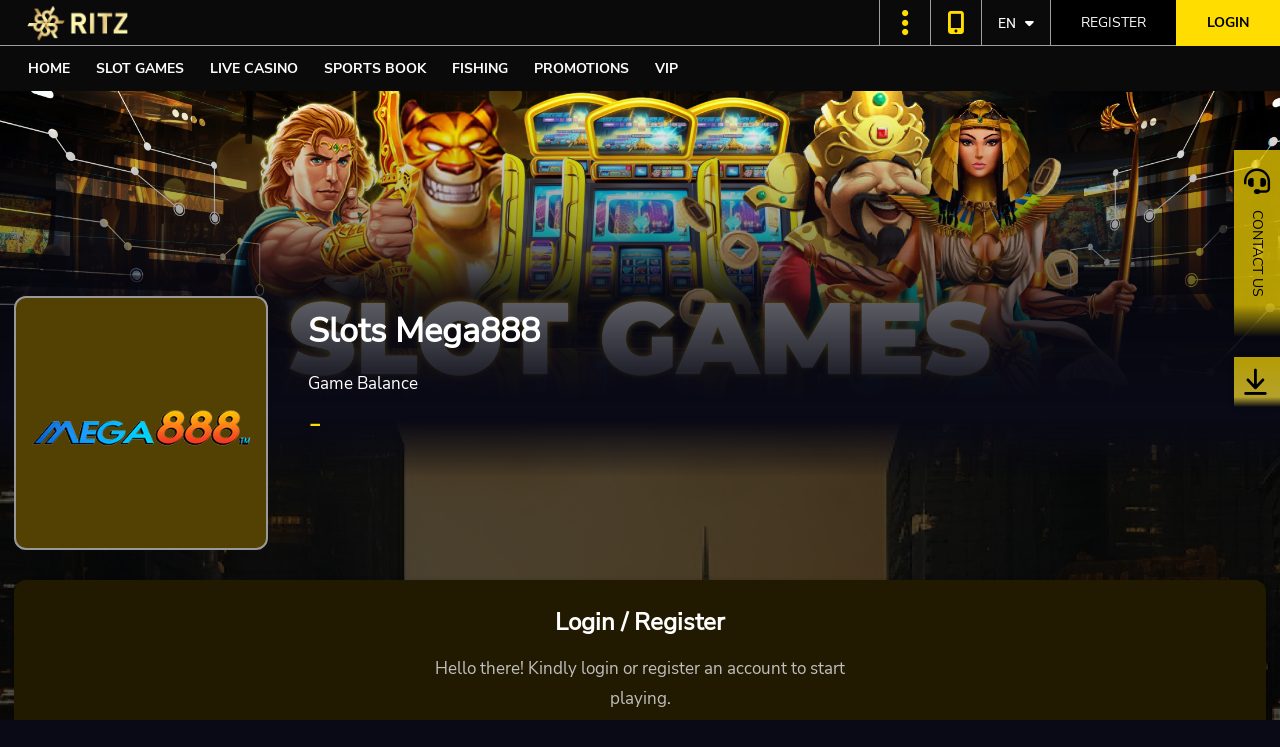

--- FILE ---
content_type: text/html; charset=UTF-8
request_url: https://www.ritz99.com/en/slot-games/slots-mega888
body_size: 9503
content:
<!DOCTYPE html>
<html>

<head>
    <!-- Analysis Plugins -->
    
                    <!-- Google Analytics -->
            
        <!-- Google tag (gtag.js) -->
        <script async src="https://www.googletagmanager.com/gtag/js?id=G-XZVFZWH4VX"></script>
        <script>
        window.dataLayer = window.dataLayer || [];
        function gtag(){dataLayer.push(arguments);}
        gtag("js", new Date());

        gtag("config", "G-XZVFZWH4VX");
        </script>
        
        <meta charset="UTF-8">
    <meta name="viewport" content="width=device-width, initial-scale=1, shrink-to-fit=no, maximum-scale=1">
    <meta name="format-detection" content="telephone=no">
    <meta http-equiv="x-ua-compatible" content="ie=edge">

    <title>
                                    slots                        </title>

            <!-- favicon -->
        <link rel="icon" type="image/x-icon" href="https://resources.egoffice4u.com/R99/favicon/Ritz99-favicon.png">
    
    
    <meta name="csrf-token" content="HbapDweND97PkXEIDzz4K6bVRLvRSoaCfWtbfy34">

    <style>
        .pre-loader {
            position: fixed;
            top: 0;
            left: 0;
            right: 0;
            bottom: 0;
            background-color: black;
            z-index: 9999;
        }
        .pre-loader .loading {
            width: 140px;
            height: 140px;
            margin: 0 auto;
            position: absolute;
            top: 50%;
            left: 50%;
            transform: translate(-50%, -50%);
        }
        .pre-loader .loading .circle-container .circle {
            position: relative;
            width: 140px;
            height: 140px;
            border-radius: 50%;
            background: linear-gradient(#fd0, #fff8cc);
        }
        .pre-loader .loading .circle-container .circle span {
            animation: rotate-loading 0.8s ease-in infinite;
            position: absolute;
            width: 100%;
            height: 100%;
            border-radius: 50%;
            background: linear-gradient(#fd0, #fff8cc);
            top: 0%;
            left: 0%;
        }
        .pre-loader .loading .circle-container .circle span:nth-child(1) {
            filter: blur(10px);
        }
        .pre-loader .loading .circle-container .circle span:nth-child(2) {
            filter: blur(20px);
            opacity: 0.7;
        }
        .pre-loader .loading .circle-container .circle span:nth-child(3) {
            filter: blur(30px);
            opacity: 0.4;
        }
        .pre-loader .loading .circle-container .circle::after {
            content: "";
            position: absolute;
            top: 50%;
            left: 50%;
            transform: translate(-50%, -50%);
            width: 115px;
            height: 115px;
            border-radius: 50%;
            background: linear-gradient(145deg, #444, #111);
        }
        .pre-loader .loading .logo-square {
            position: absolute;
            left: 50%;
            top: 50%;
            transform: translate(-50%, -50%);
            width: 65px;
        }
        .pre-loader[data-state=opened] {
            display: block;
            clip-path: circle(100% at 50% 50%);
        }
        .pre-loader[data-state=closing] {
            display: block;
            animation: preLoader-closing 0.8s ease-in-out forwards;
        }
        .pre-loader[data-state=closed] {
            display: none;
        }

        @keyframes preLoader-closing {
            0% {
                opacity: 1;
            }
            100% {
                opacity: 0;
            }
        }
        @keyframes rotate-loading {
            from {
                transform: rotate(0deg);
            }
            to {
                transform: rotate(359deg);
            }
        }
    </style>

    <link rel="stylesheet" href="/css/whitelabel/R99/loading.min.css">

    <!-- Bootstrap core CSS -->
    <link rel="stylesheet" href="/css/bootstrap.min.css">

    <!-- Toastr CSS -->
    <link rel="stylesheet" href="/css/toastr.min.css">

    <!-- Select2 -->
    <link rel="stylesheet" href="/css/select2.min.css">

    <!-- Your custom styles (optional) -->
    <link rel="stylesheet" href="/css/reset.css">
    <link href="/vendor/fontawesome-pro-6.0.0-beta2-web/css/all.min.css" rel="stylesheet">
    <link rel="stylesheet" href="/css/common.min.css">
    <link rel="stylesheet" href="/css/modal.min.css">
    <link rel="stylesheet" href="/css/fonts.min.css">
    <link rel="stylesheet" href="/css/announcement.min.css">

    <link rel="stylesheet" href="/css/app.css">

    <!-- Transaction History CSS -->
    <link href="/css/transactionHistory/transactionHistory.min.css" rel="stylesheet" type="text/css" />

    <!-- Hamburger Menu -->
    <link href="/vendor/hc-offcanvas-nav-6.1.3/hc-offcanvas-nav.min.css" rel="stylesheet">
            <link rel="stylesheet" href="/css/hamburgerStyle.min.css">
    

    <!-- Gallery Slick Slider -->
    <link rel="stylesheet" href="/vendor/slick-1.8.1/slick.min.css">
    <link rel="stylesheet" href="/css/slickSliderStyle.min.css">

    <!-- Gallery SwiperJS -->
    <link rel="stylesheet" href="/vendor/swiperjs-7.1.0/swiper-bundle.min.css">

    <!-- Sweetalert CSS -->
        <!-- Contact Us Wrap CSS -->
        <link rel="stylesheet" href="/css/contact/contact.css">
    <!-- Download Wrap CSS -->
        <link rel="stylesheet" href="/css/downloadSideMenu.css">


                <link rel="stylesheet" href="/css/minigame/minigame-icon.css">
    
    
        <link rel="stylesheet" href="/css/partnership.css">
    
    <!-- Header and Footer -->
        <link rel="stylesheet" href="/css/navBanner/header-v2-1/header-v2-1.min.css">
    <style>
        /* .hc-offcanvas-nav .nav-container .nav-wrapper {
            background: url(//images.ritz99.com/R99/cms/Background/Ritz99_Background.png);
            background-size: cover;
            background-position: center;
        } */
    </style>
        <link rel="stylesheet" href="/css/footer/footer-v2-1/footer-v2-1.min.css">
                    <link rel="stylesheet" href="/css/category/category.css">
    
        <link rel="stylesheet" href="/css/whitelabel/R99/main.min.css">
    
</head>

<body class="" style="background-image: url(//images.ritz99.com/R99/cms/Background/Ritz99_Background.png);">
    <div class="pre-loader" id="pre-loader" data-state="opened">
        <div class="loading">
            <div class="circle-container">
                <div class="circle">
                    <span></span>
                    <span></span>
                    <span></span>
                </div>
            </div>
                                <img class="logo-square" src="https://resources.egoffice4u.com/R99/favicon/Ritz99-favicon.png" alt="favicon">
                    </div>
    </div>
    <div id="pushContainer" class="">
        
    <section class="section section-navBanner">

        <div class="sectionWrap">

            <div class="navBanner-nav getHeight">

                <div class="firstRow">

                    <div class="logo">
                        <a href="https://www.ritz99.com/en"><img loading="lazy" src="//images.ritz99.com/R99/cms/logo/header_logo_en.png" alt="Ritz99" /></a>
                    </div>

                    <div class="etc">
                        
                        
                            <div class="hamburger">
                                <div class="hamburgerMenuButton">
                                    <i class="fa customIcon hamburgerButton"></i>
                                </div>
                                <nav id="hamburgerMenuV2">
                                    <ul class="hamburgerLogo">
                                        <div class="logo">
                                            <a href="https://www.ritz99.com/en"><img loading="lazy" src="//images.ritz99.com/R99/cms/logo/header_logo_en.png" alt="Ritz99"/></a>
                                        </div>
                                    </ul>
                                                                            <ul class="preLogin">
                                            <li class=""><div class="btn-register"><a href="https://www.ritz99.com/en/register">Register</a></div></li>

                                            <li class=""><div class="btn-login"><a href="https://www.ritz99.com/en/login">Login</a></div></li>
                                        </ul>
                                    
                                    <ul class="category">
                                                                                    <li>
                                            
                                                <div class="categoryLabel">
                                                    <a href="https://www.ritz99.com/en/slot-games">
                                                        
                                                        <div class="categoryImageParent">
                                                                                                                            <img loading="lazy" class="nav-on" src="https://images.e4b.vip/E4B/image/slot-off.webp"/>
                                                                                                                    </div>
                                                        Slot Games
                                                    </a>
                                                </div>
                                            </li>
                                                                                    <li>
                                            
                                                <div class="categoryLabel">
                                                    <a href="https://www.ritz99.com/en/live-casino">
                                                        
                                                        <div class="categoryImageParent">
                                                                                                                            <img loading="lazy" class="nav-on" src="https://images.e4b.vip/E4B/image/casino-off.webp"/>
                                                                                                                    </div>
                                                        Live Casino
                                                    </a>
                                                </div>
                                            </li>
                                                                                    <li>
                                            
                                                <div class="categoryLabel">
                                                    <a href="https://www.ritz99.com/en/sportsbook">
                                                        
                                                        <div class="categoryImageParent">
                                                                                                                            <img loading="lazy" class="nav-on" src="https://images.e4b.vip/E4B/image/sport-off.webp"/>
                                                                                                                    </div>
                                                        Sports Book
                                                    </a>
                                                </div>
                                            </li>
                                                                                    <li>
                                            
                                                <div class="categoryLabel">
                                                    <a href="https://www.ritz99.com/en/fishing">
                                                        
                                                        <div class="categoryImageParent">
                                                                                                                            <img loading="lazy" class="nav-on" src="https://images.e4b.vip/E4B/image/fishing-off.webp"/>
                                                                                                                    </div>
                                                        Fishing
                                                    </a>
                                                </div>
                                            </li>
                                                                            </ul>
                                    <ul class="others">
                                        
                                        
                                                                                            <li>
                                                    <div class="othersLabel">
                                                        <a href="https://www.ritz99.com/en/promotion">
                                                            <span><i class="fas fa-gift"></i>Promotion</span>
                                                        </a>
                                                    </div>
                                                </li>
                                            
                                        
                                                                                            <li>
                                                    <div class="othersLabel">
                                                        <a href="https://www.ritz99.com/en/membership">
                                                            <span><i class="fas fa-crown"></i>Membership</span>
                                                        </a>
                                                    </div>
                                                </li>
                                            
                                        
                                                                                            <li>
                                                    <div class="othersLabel">
                                                        <a href="https://www.ritz99.com/en/download">
                                                            <span><i class="fas fa-download"></i>Download</span>
                                                        </a>
                                                    </div>
                                                </li>
                                            
                                        
                                        
                                        <li class="localTimeWrapper">

                                            <div class="localTime">
                                                <a href="javascript:void(0)">
                                                    <span>Language</span>
                                                </a>
                                            </div>
                                            <ul>
                                                                                                    <li>
                                                        <div class="othersLabel"><a href="https://www.ritz99.com/en/slot-games/slots-mega888">
                                                            <span class="flag en"></span>
                                                            English</a>
                                                        </div>
                                                    </li>
                                                                                                    <li>
                                                        <div class="othersLabel"><a href="https://www.ritz99.com/ms/slot-games/slots-mega888">
                                                            <span class="flag ms"></span>
                                                            Bahasa Melayu</a>
                                                        </div>
                                                    </li>
                                                                                                    <li>
                                                        <div class="othersLabel"><a href="https://www.ritz99.com/zh-cn/slot-games/slots-mega888">
                                                            <span class="flag zh-cn"></span>
                                                            中文</a>
                                                        </div>
                                                    </li>
                                                                                            </ul>
                                        </li>

                                        
                                    </ul>
                                                                    </nav>
                            </div>

                            <div class="userQuickAccess">
                                <a href="javascript:window.open('//m.ritz99.com')" class="btn-mobile"></a>
                            </div>

                            <div class="countryTimer dropdown ">
                                <button class="dropdown-toggle" type="button" id="dropdownMenuButton" data-toggle="dropdown" aria-haspopup="true" aria-expanded="false">
                                    <div class="language">EN </div>
                                </button>
                                <div class="dropdown-menu dropdown-menu-right" aria-labelledby="dropdownMenuButton" >

                                                                            <a class="dropdown-item" href="https://www.ritz99.com/en/slot-games/slots-mega888">
                                            <span class="flag en"></span>
                                            English
                                        </a>
                                                                            <a class="dropdown-item" href="https://www.ritz99.com/ms/slot-games/slots-mega888">
                                            <span class="flag ms"></span>
                                            Bahasa Melayu
                                        </a>
                                                                            <a class="dropdown-item" href="https://www.ritz99.com/zh-cn/slot-games/slots-mega888">
                                            <span class="flag zh-cn"></span>
                                            中文
                                        </a>
                                    
                                </div>
                            </div>

                            <div class="loginRegisterWrapper">
                                <a href="https://www.ritz99.com/en/register" class="btn-init btn-register">Register</a>
                                <a href="https://www.ritz99.com/en/login" class="btn-init btn-login">Login</a>
                            </div>
                                            </div>

                </div>

                <div class="secondRow">
                    <div class="homeCategoryNav">
                        <div class="homeCategoryNavIndex">
                        <a class="btn-init btn-home homeCategoryDropDown" href="https://www.ritz99.com/en">Home</a>
                        </div>

                                                <div class="homeCategoryNavIndex">
                            <a class="homeCategoryDropDown" href="https://www.ritz99.com/en/slot-games">
                                Slot Games
                            </a>
                                                            <div class="productDropDown">
                                    <div class="productDropDownContainer">
                                        <div class="productDropDownWrapper">
                                            
                                                                                                                                                                                                                        <div class="categoryLogo">
                                                                <a class="productDropDown-img" href="https://www.ritz99.com/en/slot-games/slots-PragmaticPlay">
                                                                    <div class="product-logo">
                                                                        <img loading="lazy" src="https://images.ritz99.com/R99/image/SlotsG_Pragmatic.webp" alt="Logo">
                                                                    </div>
                                                                    <div class="product-name">
                                                                        <p>PRAGMATIC PLAY</p>
                                                                    </div>
                                                                                                                                            <div class="product-label topLeft ">
                                                                            <img loading="lazy" src="https://resources.egoffice4u.com/common/product-category-label/Hot_leaf_gradientRed.png">
                                                                        </div>
                                                                                                                                    </a>
                                                            </div>
                                                                                                                                                                                                                                                                                                                                    <div class="categoryLogo">
                                                                <a class="productDropDown-img" href="https://www.ritz99.com/en/slot-games/slots-spade%20Gaming">
                                                                    <div class="product-logo">
                                                                        <img loading="lazy" src="https://images.ritz99.com/R99/image/SlotsG_SpadeGaming.webp" alt="Logo">
                                                                    </div>
                                                                    <div class="product-name">
                                                                        <p>SPADE GAMING</p>
                                                                    </div>
                                                                                                                                            <div class="product-label topLeft ">
                                                                            <img loading="lazy" src="https://resources.egoffice4u.com/common/product-category-label/hot_leaf_red.png">
                                                                        </div>
                                                                                                                                    </a>
                                                            </div>
                                                                                                                                                                                                                                                                                                                                    <div class="categoryLogo">
                                                                <a class="productDropDown-img" href="https://www.ritz99.com/en/slot-games/slots-playtech">
                                                                    <div class="product-logo">
                                                                        <img loading="lazy" src="https://images.ritz99.com/R99/image/SlotsG_Playtech.webp" alt="Logo">
                                                                    </div>
                                                                    <div class="product-name">
                                                                        <p>PLAYTECH</p>
                                                                    </div>
                                                                                                                                            <div class="product-label topLeft ">
                                                                            <img loading="lazy" src="https://resources.egoffice4u.com/common/product-category-label/hot_leaf_red.png">
                                                                        </div>
                                                                                                                                    </a>
                                                            </div>
                                                                                                                                                                                                                                                                                                                                    <div class="categoryLogo">
                                                                <a class="productDropDown-img" href="https://www.ritz99.com/en/slot-games/slots-918kiss-ori">
                                                                    <div class="product-logo">
                                                                        <img loading="lazy" src="https://images.ritz99.com/R99/image/SlotsG_918Kiss.webp" alt="Logo">
                                                                    </div>
                                                                    <div class="product-name">
                                                                        <p>918KISS</p>
                                                                    </div>
                                                                                                                                            <div class="product-label topLeft ">
                                                                            <img loading="lazy" src="https://resources.egoffice4u.com/common/product-category-label/hot_leaf_red.png">
                                                                        </div>
                                                                                                                                    </a>
                                                            </div>
                                                                                                                                                                                                                                                                                                                                    <div class="categoryLogo">
                                                                <a class="productDropDown-img" href="https://www.ritz99.com/en/slot-games/slots-habanero">
                                                                    <div class="product-logo">
                                                                        <img loading="lazy" src="https://images.ritz99.com/R99/image/SlotsG_Haberno.webp" alt="Logo">
                                                                    </div>
                                                                    <div class="product-name">
                                                                        <p>Habanero</p>
                                                                    </div>
                                                                                                                                    </a>
                                                            </div>
                                                                                                                                                                                                                                                                                                                                    <div class="categoryLogo">
                                                                <a class="productDropDown-img" href="https://www.ritz99.com/en/slot-games/slots-yes918">
                                                                    <div class="product-logo">
                                                                        <img loading="lazy" src="https://images.ritz99.com/R99/image/SlotsG_918Kiss.webp" alt="Logo">
                                                                    </div>
                                                                    <div class="product-name">
                                                                        <p>YES918</p>
                                                                    </div>
                                                                                                                                    </a>
                                                            </div>
                                                                                                                                                                                                                                                                                                                                    <div class="categoryLogo">
                                                                <a class="productDropDown-img" href="https://www.ritz99.com/en/slot-games/slots-mega888">
                                                                    <div class="product-logo">
                                                                        <img loading="lazy" src="https://images.ritz99.com/R99/image/SlotsG_Mega888.webp" alt="Logo">
                                                                    </div>
                                                                    <div class="product-name">
                                                                        <p>MEGA888</p>
                                                                    </div>
                                                                                                                                            <div class="product-label topLeft ">
                                                                            <img loading="lazy" src="https://resources.egoffice4u.com/common/product-category-label/hot_leaf_red.png">
                                                                        </div>
                                                                                                                                    </a>
                                                            </div>
                                                                                                                                                                                                                                                                                                                                    <div class="categoryLogo">
                                                                <a class="productDropDown-img" href="https://www.ritz99.com/en/slot-games/slots-pussy888">
                                                                    <div class="product-logo">
                                                                        <img loading="lazy" src="https://images.ritz99.com/R99/image/SlotsG_Pussy888.webp" alt="Logo">
                                                                    </div>
                                                                    <div class="product-name">
                                                                        <p>PUSSY888</p>
                                                                    </div>
                                                                                                                                            <div class="product-label topLeft ">
                                                                            <img loading="lazy" src="https://resources.egoffice4u.com/common/product-category-label/hot_leaf_red.png">
                                                                        </div>
                                                                                                                                    </a>
                                                            </div>
                                                                                                                                                                                                                                                                                                                                    <div class="categoryLogo">
                                                                <a class="productDropDown-img" href="https://www.ritz99.com/en/slot-games/slots-scr2">
                                                                    <div class="product-logo">
                                                                        <img loading="lazy" src="https://images.ritz99.com/R99/image/SlotsG_918Kiss2.webp" alt="Logo">
                                                                    </div>
                                                                    <div class="product-name">
                                                                        <p>SCR2</p>
                                                                    </div>
                                                                                                                                    </a>
                                                            </div>
                                                                                                                                                                                                                                                                                                                                    <div class="categoryLogo">
                                                                <a class="productDropDown-img" href="https://www.ritz99.com/en/slot-games/slots-scr888">
                                                                    <div class="product-logo">
                                                                        <img loading="lazy" src="https://images.ritz99.com/R99/image/SlotsG_SCR888.webp" alt="Logo">
                                                                    </div>
                                                                    <div class="product-name">
                                                                        <p>SCR888</p>
                                                                    </div>
                                                                                                                                    </a>
                                                            </div>
                                                                                                                                                                                                                                                                                                                                    <div class="categoryLogo">
                                                                <a class="productDropDown-img" href="https://www.ritz99.com/en/slot-games/slots-luckypalace">
                                                                    <div class="product-logo">
                                                                        <img loading="lazy" src="https://images.ritz99.com/R99/image/SlotsG_LPE.webp" alt="Logo">
                                                                    </div>
                                                                    <div class="product-name">
                                                                        <p>LUCKYPALACE</p>
                                                                    </div>
                                                                                                                                    </a>
                                                            </div>
                                                                                                                                                                                                                                                                                                                                    <div class="categoryLogo">
                                                                <a class="productDropDown-img" href="https://www.ritz99.com/en/slot-games/slots-rollex">
                                                                    <div class="product-logo">
                                                                        <img loading="lazy" src="https://images.ritz99.com/R99/image/SlotsG_Rollex.webp" alt="Logo">
                                                                    </div>
                                                                    <div class="product-name">
                                                                        <p>ROLLEX</p>
                                                                    </div>
                                                                                                                                    </a>
                                                            </div>
                                                                                                                                                                                                                                                                                                                                    <div class="categoryLogo">
                                                                <a class="productDropDown-img" href="https://www.ritz99.com/en/slot-games/slots-newtown">
                                                                    <div class="product-logo">
                                                                        <img loading="lazy" src="https://images.ritz99.com/R99/image/SlotsG_Newtown.webp" alt="Logo">
                                                                    </div>
                                                                    <div class="product-name">
                                                                        <p>NEWTOWN</p>
                                                                    </div>
                                                                                                                                    </a>
                                                            </div>
                                                                                                                                                                                                                                                                                                                                    <div class="categoryLogo">
                                                                <a class="productDropDown-img" href="https://www.ritz99.com/en/slot-games/slots-suncity">
                                                                    <div class="product-logo">
                                                                        <img loading="lazy" src="https://images.ritz99.com/R99/image/SlotsG_Suncity.webp" alt="Logo">
                                                                    </div>
                                                                    <div class="product-name">
                                                                        <p>SUNCITY</p>
                                                                    </div>
                                                                                                                                    </a>
                                                            </div>
                                                                                                                                                            
                                                                                                    <div class="showAllBtnWrapper">
                                                        <a class="showAllBtn" href="https://www.ritz99.com/en/slot-games">Show All<div class="icon"><i class="fa-solid fa-chevron-right"></i></div></a>
                                                    </div>
                                                
                                        </div>
                                    </div>
                                </div>
                                                    </div>
                                                <div class="homeCategoryNavIndex">
                            <a class="homeCategoryDropDown" href="https://www.ritz99.com/en/live-casino">
                                Live Casino
                            </a>
                                                            <div class="productDropDown">
                                    <div class="productDropDownContainer">
                                        <div class="productDropDownWrapper">
                                            
                                                                                                                                                                                                                        <div class="categoryLogo">
                                                                <a class="productDropDown-img" href="https://www.ritz99.com/en/live-casino/live-PragmaticPlay">
                                                                    <div class="product-logo">
                                                                        <img loading="lazy" src="https://images.ritz99.com/R99/image/LiveC_PragmaticPlay.webp" alt="Logo">
                                                                    </div>
                                                                    <div class="product-name">
                                                                        <p>PRAGMATIC PLAY</p>
                                                                    </div>
                                                                                                                                            <div class="product-label topLeft ">
                                                                            <img loading="lazy" src="https://resources.egoffice4u.com/common/product-category-label/Hot_leaf_gradientRed.png">
                                                                        </div>
                                                                                                                                    </a>
                                                            </div>
                                                                                                                                                                                                                                                                                                                                    <div class="categoryLogo">
                                                                <a class="productDropDown-img" href="https://www.ritz99.com/en/live-casino/live-Playtech">
                                                                    <div class="product-logo">
                                                                        <img loading="lazy" src="https://images.ritz99.com/R99/image/LiveC_Playtech.webp" alt="Logo">
                                                                    </div>
                                                                    <div class="product-name">
                                                                        <p>PLAYTECH</p>
                                                                    </div>
                                                                                                                                    </a>
                                                            </div>
                                                                                                                                                                                                                                                                                                                                    <div class="categoryLogo">
                                                                <a class="productDropDown-img" href="https://www.ritz99.com/en/live-casino/live-LUCKYPALACE">
                                                                    <div class="product-logo">
                                                                        <img loading="lazy" src="https://images.ritz99.com/R99/image/LiveC_LPE.webp" alt="Logo">
                                                                    </div>
                                                                    <div class="product-name">
                                                                        <p>LUCKYPALACE</p>
                                                                    </div>
                                                                                                                                    </a>
                                                            </div>
                                                                                                                                                                                                                                                                                                                                    <div class="categoryLogo">
                                                                <a class="productDropDown-img" href="https://www.ritz99.com/en/live-casino/live-ROLLEX">
                                                                    <div class="product-logo">
                                                                        <img loading="lazy" src="https://images.ritz99.com/R99/image/LiveC_Rollex.webp" alt="Logo">
                                                                    </div>
                                                                    <div class="product-name">
                                                                        <p>ROLLEX</p>
                                                                    </div>
                                                                                                                                    </a>
                                                            </div>
                                                                                                                                                                                                                                                                                                                                    <div class="categoryLogo">
                                                                <a class="productDropDown-img" href="https://www.ritz99.com/en/live-casino/live-NEWTOWN">
                                                                    <div class="product-logo">
                                                                        <img loading="lazy" src="https://images.ritz99.com/R99/image/LiveC_Newtown.webp" alt="Logo">
                                                                    </div>
                                                                    <div class="product-name">
                                                                        <p>NEWTOWN</p>
                                                                    </div>
                                                                                                                                    </a>
                                                            </div>
                                                                                                                                                                                                                                                                                                                                    <div class="categoryLogo">
                                                                <a class="productDropDown-img" href="https://www.ritz99.com/en/live-casino/live-suncity">
                                                                    <div class="product-logo">
                                                                        <img loading="lazy" src="https://images.ritz99.com/R99/image/LiveC_Suncity.webp" alt="Logo">
                                                                    </div>
                                                                    <div class="product-name">
                                                                        <p>SUNCITY</p>
                                                                    </div>
                                                                                                                                    </a>
                                                            </div>
                                                                                                                                                                                                                                                                                                                                    <div class="categoryLogo">
                                                                <a class="productDropDown-img" href="https://www.ritz99.com/en/live-casino/live-joker">
                                                                    <div class="product-logo">
                                                                        <img loading="lazy" src="https://images.ritz99.com/R99/image/LiveC_Joker.webp" alt="Logo">
                                                                    </div>
                                                                    <div class="product-name">
                                                                        <p>JOKER</p>
                                                                    </div>
                                                                                                                                    </a>
                                                            </div>
                                                                                                                                                                                                                                                                                                                                    <div class="categoryLogo">
                                                                <a class="productDropDown-img" href="https://www.ritz99.com/en/live-casino/dream%20gaming">
                                                                    <div class="product-logo">
                                                                        <img loading="lazy" src="https://images.ritz99.com/R99/image/LiveC_DreamGaming.webp" alt="Logo">
                                                                    </div>
                                                                    <div class="product-name">
                                                                        <p>DREAM GAMING</p>
                                                                    </div>
                                                                                                                                    </a>
                                                            </div>
                                                                                                                                                                                                                                                                                                                                    <div class="categoryLogo">
                                                                <a class="productDropDown-img" href="https://www.ritz99.com/en/live-casino/live-asia-gaming-new">
                                                                    <div class="product-logo">
                                                                        <img loading="lazy" src="https://images.ritz99.com/R99/image/LiveC_AsiaGaming.webp" alt="Logo">
                                                                    </div>
                                                                    <div class="product-name">
                                                                        <p>ASIA GAMING (NEW)</p>
                                                                    </div>
                                                                                                                                    </a>
                                                            </div>
                                                                                                                                                                                                                                                                                                                                    <div class="categoryLogo">
                                                                <a class="productDropDown-img" href="https://www.ritz99.com/en/live-casino/live-evolution-gaming-new">
                                                                    <div class="product-logo">
                                                                        <img loading="lazy" src="https://images.ritz99.com/R99/image/LiveC_Evolution.webp" alt="Logo">
                                                                    </div>
                                                                    <div class="product-name">
                                                                        <p>EVOLUTION GAMING (NEW)</p>
                                                                    </div>
                                                                                                                                    </a>
                                                            </div>
                                                                                                                                                                                                                                                                                                                                    <div class="categoryLogo">
                                                                <a class="productDropDown-img" href="https://www.ritz99.com/en/live-casino/live-sa%20gaming">
                                                                    <div class="product-logo">
                                                                        <img loading="lazy" src="https://images.ritz99.com/R99/image/LiveC_SA_Gaming.webp" alt="Logo">
                                                                    </div>
                                                                    <div class="product-name">
                                                                        <p>SA GAMING</p>
                                                                    </div>
                                                                                                                                    </a>
                                                            </div>
                                                                                                                                                                                                                                                                                                                                    <div class="categoryLogo">
                                                                <a class="productDropDown-img" href="https://www.ritz99.com/en/live-casino/live-allbet">
                                                                    <div class="product-logo">
                                                                        <img loading="lazy" src="https://images.ritz99.com/R99/image/LiveC_Allbet.webp" alt="Logo">
                                                                    </div>
                                                                    <div class="product-name">
                                                                        <p>ALLBET</p>
                                                                    </div>
                                                                                                                                    </a>
                                                            </div>
                                                                                                                                                            
                                                                                                    <div class="showAllBtnWrapper">
                                                        <a class="showAllBtn" href="https://www.ritz99.com/en/live-casino">Show All<div class="icon"><i class="fa-solid fa-chevron-right"></i></div></a>
                                                    </div>
                                                
                                        </div>
                                    </div>
                                </div>
                                                    </div>
                                                <div class="homeCategoryNavIndex">
                            <a class="homeCategoryDropDown" href="https://www.ritz99.com/en/sportsbook">
                                Sports Book
                            </a>
                                                            <div class="productDropDown">
                                    <div class="productDropDownContainer">
                                        <div class="productDropDownWrapper">
                                            
                                                                                                                                                                                                                        <div class="categoryLogo">
                                                                <a class="productDropDown-img" href="https://www.ritz99.com/en/sportsbook/sports-QBHM">
                                                                    <div class="product-logo">
                                                                        <img loading="lazy" src="https://images.ritz99.com/R99/image/SportB_QBHM.webp" alt="Logo">
                                                                    </div>
                                                                    <div class="product-name">
                                                                        <p>QB</p>
                                                                    </div>
                                                                                                                                    </a>
                                                            </div>
                                                                                                                                                                                                                                                                                                                                    <div class="categoryLogo">
                                                                <a class="productDropDown-img" href="https://www.ritz99.com/en/sportsbook/sports-eg-sport">
                                                                    <div class="product-logo">
                                                                        <img loading="lazy" src="https://images.ritz99.com/R99/image/SportB_EGSports.webp" alt="Logo">
                                                                    </div>
                                                                    <div class="product-name">
                                                                        <p>EG-Sport</p>
                                                                    </div>
                                                                                                                                    </a>
                                                            </div>
                                                                                                                                                                                                                                                                                                                                    <div class="categoryLogo">
                                                                <a class="productDropDown-img" href="https://www.ritz99.com/en/sportsbook/sports-nova88">
                                                                    <div class="product-logo">
                                                                        <img loading="lazy" src="https://images.ritz99.com/R99/image/SportB_Nova888.webp" alt="Logo">
                                                                    </div>
                                                                    <div class="product-name">
                                                                        <p>Nova88</p>
                                                                    </div>
                                                                                                                                    </a>
                                                            </div>
                                                                                                                                                            
                                                                                                    <div class="showAllBtnWrapper">
                                                        <a class="showAllBtn" href="https://www.ritz99.com/en/sportsbook">Show All<div class="icon"><i class="fa-solid fa-chevron-right"></i></div></a>
                                                    </div>
                                                
                                        </div>
                                    </div>
                                </div>
                                                    </div>
                                                <div class="homeCategoryNavIndex">
                            <a class="homeCategoryDropDown" href="https://www.ritz99.com/en/fishing">
                                Fishing
                            </a>
                                                            <div class="productDropDown">
                                    <div class="productDropDownContainer">
                                        <div class="productDropDownWrapper">
                                            
                                                                                                                                                                                                                        <div class="categoryLogo">
                                                                <a class="productDropDown-img" href="https://www.ritz99.com/en/fishing/fishing-spade%20gaming">
                                                                    <div class="product-logo">
                                                                        <img loading="lazy" src="https://images.ritz99.com/R99/image/Fishing_Spade_Gaming.webp" alt="Logo">
                                                                    </div>
                                                                    <div class="product-name">
                                                                        <p>SPADE GAMING</p>
                                                                    </div>
                                                                                                                                    </a>
                                                            </div>
                                                                                                                                                                                                                                                                                                                                    <div class="categoryLogo">
                                                                <a class="productDropDown-img" href="https://www.ritz99.com/en/fishing/fishing-cq9">
                                                                    <div class="product-logo">
                                                                        <img loading="lazy" src="https://images.ritz99.com/R99/image/Fishing_CQ9.webp" alt="Logo">
                                                                    </div>
                                                                    <div class="product-name">
                                                                        <p>CQ9</p>
                                                                    </div>
                                                                                                                                    </a>
                                                            </div>
                                                                                                                                                            
                                                                                                    <div class="showAllBtnWrapper">
                                                        <a class="showAllBtn" href="https://www.ritz99.com/en/fishing">Show All<div class="icon"><i class="fa-solid fa-chevron-right"></i></div></a>
                                                    </div>
                                                
                                        </div>
                                    </div>
                                </div>
                                                    </div>
                                                                        <div class="homeCategoryNavIndex">
                            <a class="promotionNav homeCategoryDropDown" href="https://www.ritz99.com/en/promotion">Promotions</a>
                        </div>
                                                    <div class="homeCategoryNavIndex">
                                <a class="membershipNav homeCategoryDropDown" href="https://www.ritz99.com/en/membership">VIP</a>
                            </div>
                                            </div>
                </div>
            </div>
        </div>

        
    </section>
        
    <section class="section section-product">

                    <div class="sectionWrap">

                <div class="pageBannerWrapper">
                    <div class="pageBanner"
                                                                        style="background-image:url(https://images.ritz99.com/R99/image/Categories_Slot.webp);"
                                                                >
                        <div fittext="" compressor="1" class="banner-title">
                                                            slots                                                    </div>
                    </div>
                </div>

            </div>
        

        <div class="sectionWrap max1280" >

            
    <div class="pageContentsWrapper">

        <div class="sec sec-userProductDetail">

            
            <div class="userProductDetail">

                <div class="productLogo">

                    <img src="https://resources.egoffice4u.com/products/mega888.png" alt="logo">

                </div>

                <div class="productDetails">

                    <div class="productName">Slots Mega888</div>

                    
                    <div class="balance">

                        <div class="title">
                            Game Balance
                        </div>

                        <div class="fetchAmount">

                            <div class="balanceNum">-</div>

                        </div>

                    </div>

                </div>

            </div>

                    </div>

        
                    <div class="sec sec-loginRegister">

    <div class="loginRegisterBuffer">

        <div class="loginRegisterTitle"> Login / Register</div>

        <div class="loginRegisterContent">

            <span> Hello there! Kindly login or register an account to start playing. </span>
        </div>

        <div class="loginRegisterButton">

            <button class="default" onclick="window.open('https://www.ritz99.com/en/login','_blank')">Login</button>

            <button class="default register" onclick="window.open('https://www.ritz99.com/en/register','_blank')">Register</button>

        </div>

    </div>

</div>


        
        <div class="product-desc">
        
    </div>
    </div>


        </div>

    </section>

            <section class="section section-indexFooter-v2-1">

        <div class="sectionWrap">
            <div class="footerContainerOne">
                <div class="footerNavInfoOne">
                    <div class="footerNav-iso">
                                                    <a href="https://www.ritz99.com/en/contact">Contact Us</a>
                                                    <a href="https://www.ritz99.com/en/about">About Us</a>
                                                    <a href="https://www.ritz99.com/en/banking">Banking</a>
                                                    <a href="https://www.ritz99.com/en/faq">FAQs</a>
                                                    <a href="https://www.ritz99.com/en/terms">Terms &amp; Conditions</a>
                        
                        <a href="javascript:window.open('//m.ritz99.com')">Mobile Version </a>
                    </div>
                </div>

                <div class="footerNavInfoTwo">
                    <div class="socialMedia">
                                                    <a href="javascript:showChat()"><i class="far fa-comment-dots"></i></a>
                                                                                                                                                <a href="javascript:openUrl('https://t.me/RTZ9WHT')"><i class="fab fa-telegram"></i></a>
                                                                                                                                                                                    <a href="javascript:openUrl('https://api.whatsapp.com/send?phone=60183583827')"><i class="fab fa-whatsapps"></i></a>
                                                                                                        </div>
                    <div class="footerWarn">
                        <p>18+ Only</p>
                    </div>
                </div>
            </div>
        </div>

        <div  class="sectionWrap">
            <div class="footerContainerTwo">
                <div class="footerNavInfoOne">
                    <div class="title">
                        <p>License</p>
                    </div>
                    <div class="licenseContent">
                        <div class="imgWrapper">
                                                            <img src="//images.ritz99.com/R99/cms/Footer Icon/footer_license_logo_en.png">
                                                    </div>
                        <div class="content">
                            <p>Ritz99 is a licensed Online Casino & Registered Brand. Ritz99 operates under the License issued to Antitelephone, Authorised and Regulated by the Government of Curacao. Copyright@2026 Ritz99. All rights reserved.</p>
                        </div>
                    </div>
                </div>
                <div class="footerNavInfoTwo">
                    <div class="title">
                        <p>Brand Ambassador</p>
                    </div>
                    <div class="brandContent">
                        <div class="brandTitle">
                            <p>Trusted Online Casino 2021/2022</p>
                        </div>
                        <div class="imgAmbassadorWrapper">
                            <img src="https://resources.egoffice4u.com/frontend/footer/common/Group%20212.png">
                        </div>
                    </div>
                </div>
            </div>
        </div>

        <div class="sectionWrap max1280">
            <div class="footerNavInfoOne">
                <div class="title">
                    <p>Certification &amp; Security</p>
                </div>
                <div class="recogSectionImg">
                    
                                                                        <img src="//images.ritz99.com/R99/cms/carousel/Certificate/TST_Certificate.png">
                                                                                                <img src="//images.ritz99.com/R99/cms/carousel/Certificate/Pagcor_Certificate.png">
                                                                                                <img src="//images.ritz99.com/R99/cms/carousel/Certificate/Godaddy_Certificated.png">
                                                                                                <img src="//images.ritz99.com/R99/cms/carousel/Certificate/BMM_Certificate.png">
                                                                                                <img src="//images.ritz99.com/R99/cms/carousel/Certificate/ITechLabs_Certificate.png">
                                                            </div>
            </div>
            <div class="footerNavInfoTwo">
                <div class="title">
                    <p>Payment Method</p>
                </div>
                <div class="paymentImg">
                    
                                                                        <img src="//images.ritz99.com/R99/cms/carousel/Footer/PG/footer_layer_0_0_1.webp">
                                                                                                <img src="//images.ritz99.com/R99/cms/carousel/Footer/PG/footer_layer_1_0_1.webp">
                                                                                                <img src="//images.ritz99.com/R99/cms/carousel/Footer/PG/footer_layer_2_0_1.webp">
                                                                                                <img src="//images.ritz99.com/R99/cms/carousel/Footer/PG/footer_layer_3_0_1.webp">
                                                                                                <img src="//images.ritz99.com/R99/cms/carousel/Footer/PG/footer_layer_4_0_1.webp">
                                                            </div>
            </div>
        </div>

        <div class="sectionWrap">
            <div class="footerContainerFour">
                <div class="title">
                    <p>Golden Bet  |   Trusted ONLINE CASINO IN MALAYSIA</p>
                </div>
                <div class="content">Casino gaming are turning online increasingly, making a changecof lowered entry borders that tilts - and revolutionises the current standing of the gambling industry. To insiders, betting businesses are recognised further as an "iGaming"
            enterprise, an uncommon gamblers" term that defines a similar definition - a gambling platform allowing wagers of the outcome of any events taking shape, or scheduled matches ahead of time. Online casinos are seen</div>
            </div>
        </div>

    </section>
    </div>

                
    
        
        <div class="contactUsWrap">
        <div class="contactUsButton">
            <span class="far fa-comments"></span>
            <div class="contactUsButtonTitle">Contact Us</div>
        </div>
        <div class="contactUsContent">

                            <div class="contactUsContent-iso">
                    <div class="contactUsContentIcon">
                        <i class="far fa-comment-dots"></i>
                    </div>
                    <div class="contactUsContentList">
                        <a href="javascript:showChat();">Livechat_CS</a>
                    </div>
                </div>
            
                            <div class="contactUsContent-iso">
                    <div class="contactUsContentIcon">
                        <i class="fab fa-telegram"></i>
                    </div>
                    <div class="contactUsContentList">
                                                                                    <a href="javascript:openUrl('https://t.me/RTZ9WHT');">Telegram _CS</a>
                                                                        </div>
                </div>
                            <div class="contactUsContent-iso">
                    <div class="contactUsContentIcon">
                        <i class="fab fa-whatsapps"></i>
                    </div>
                    <div class="contactUsContentList">
                                                                                    <a href="javascript:openUrl('https://api.whatsapp.com/send?phone=60183583827');">Whatsapp_CS</a>
                                                                        </div>
                </div>
            
        </div>
    </div>

    

                <a href="https://www.ritz99.com/en/download" class="downloadSideMenu">
        <div>
            <div class="iconWrap">
                <i class="fas fa-arrow-to-bottom"></i>
            </div>
        </div>
    </a>
    
    
    <!-- jQuery -->
    <script type="text/javascript" src="/js/jquery-3.6.0.min.js"></script>

    <!-- Bootstrap Bundle JavaScript -->
    <script type="text/javascript" src="/js/bootstrap.bundle.min.js"></script>

    <!-- Toastr JavaScript -->
    <script type="text/javascript" src="/js/toastr.min.js"></script>

    <!-- https://sweetalert2.github.io -->
    <!-- Sweetalert JavaScript -->
    <script src="/js/sweetalert2@10.js"></script>

    <!-- https://isotope.metafizzy.co/ -->
    <!-- Isotope JavaScript -->
    <script src="/js/isotope-layout@3.0.6.js"></script>

    <!-- Image Load -->
    <script src='/js/imagesload.min.js'></script>

    <!-- Select2 -->
    <script src="/js/select2.min.js"></script>

    <!-- Jackpot -->
    <script src="/js/jackpot.js"></script>

    <!-- Moment JS -->
    <script src="https://cdnjs.cloudflare.com/ajax/libs/moment.js/2.29.1/moment-with-locales.min.js"
        integrity="sha512-LGXaggshOkD/at6PFNcp2V2unf9LzFq6LE+sChH7ceMTDP0g2kn6Vxwgg7wkPP7AAtX+lmPqPdxB47A0Nz0cMQ=="
        crossorigin="anonymous"></script>

    <!-- Hamburger Menu -->
    <script src="/vendor/hc-offcanvas-nav-6.1.3/hc-offcanvas-nav.js"></script>

    <!-- FitText JS -->
    <script src="/vendor/fittext-1.2/jquery.fittext.js"></script>

    <!-- Gallery Slick Slider -->
    <script src="/vendor/slick-1.8.1/slick.min.js"></script>

    <!-- Gallery SwiperJS -->
    <script src="/vendor/swiperjs-7.1.0/swiper-bundle.min.js"></script>

    <!-- Vue Js -->
    <script src="/js/vue@2.6.12.js"></script>

    <!-------------------------------------------------------------------------------------->

    <script src="/js/sliderInit.min.js"></script>

    <script type="text/javascript" src="/js/app.js"></script>

            <script src="/js/common.js"></script>
    
    
    
    
<script>
$(document).ready(function() {

    //Adjustment Banner Height START
    var navHeight = document.getElementsByClassName("getHeight")[0].offsetHeight;

    if (navHeight != 0 ){
        $('.mainPageBanner').css('margin-top',-navHeight);
    }

    $(window).resize(function(){
        var navHeightResize = document.getElementsByClassName("getHeight")[0].offsetHeight;
        $('.mainPageBanner').css('margin-top',-navHeightResize);
    });

     //Adjustment Banner Height END

    $('.swiper').each(function() {
        if( $(this).hasClass('navBannerSwiper') ) {
            var swiper = new Swiper(".navBannerSwiper", {
                    loop: $(this).find(".swiper-slide").length > 1 ? true : false,
					centeredSlides: true,
					simulateTouch: true,
					autoplay: {
						delay: 6000,
						disableOnInteraction: true
						},
					pagination: {
							el: ".swiper-pagination",
							clickable: true,
						},
				});

				var navBannerSwiper = document.querySelector('.navBannerSwiper').swiper;

				$(".navBannerSwiper").mouseenter(function() {
					navBannerSwiper.autoplay.stop();
				});

				$(".navBannerSwiper").mouseleave(function() {
					navBannerSwiper.autoplay.start();
				});
        }

        if( $(this).hasClass('productLogoSwiper') ) {

            var swiper = new Swiper(".productLogoSwiper", {
                simulateTouch: true,
                slidesPerView: 4,
                slidesPerGroup: 4,
                navigation: {
                    nextEl: ".swiper-button-next",
                    prevEl: ".swiper-button-prev",
                },
                breakpoints: {
                    640: {
                    slidesPerView: 4,
                    },
                    768: {
                    slidesPerView: 6,
                    },
                    1024: {
                    slidesPerView: 8,
                    },
                },
            });
        }

    });

    //Side Menu Bar
    // Hamburger Menu START
		if (document.getElementById("hamburgerMenuV2")) {
			$('#hamburgerMenuV2').hcOffcanvasNav({
				disableAt: false,
                position: 'right',
				customToggle: $('.hamburgerButton'),
				//navClass:'desktop',
				navTitle: '',
				levelOpen: 'expand',
				pushContent: $('#pushContainer'),
				levelTitles: true,
				levelTitleAsBack: true,
				disableBody:true,
			});
		}
		// Hamburger Menu END
});


</script>

        <script>
        function footerProductRoute(url) {

            location.href = url;
        }
    </script>

<script type="text/javascript" src="/js/jquery-ui.min.js"></script>

        <script>

        function openUrl(url) {

            window.open(url, '_blank').focus;

        }

        function showContactImage(url) {

            Swal.fire({

                imageUrl: url,
                showCloseButton: true,
                showConfirmButton: false,
                html: "Scan the contact QR code",

                customClass: {
                    container: 'container-class'
                }
            });
        }

    </script>
        <script>

        //Initialize conifguration for sweetalert
        let config = {
                imageWidth: 250,
                imageHeight: 250,
                confirmButtonColor: 'rgba(0, 0, 0, 1)',
                denyButtonColor: 'rgba(254, 168, 39, 1)',
                background : 'rgba(254, 168, 39, 1)',
                backdrop: `rgba(254, 168, 39, 1)`,
                customClass: {
                    popup: 'sweetalert-popup-border'
                }
            }

        /** Assign extra popup data in html container **/
        
        /** Assign text for success popup **/
        
        /** Assign text for error popup **/
                                        
        function popup(conf) {

            Swal.fire(config).then((result) => {
                //TODO change to better checking
                if (result.isConfirmed && !isEmpty(config.confirmUrl)) {

                    window.location.replace(config.confirmUrl);

                } else if (result.isDenied && !isEmpty(config.confirmUrl)) {

                    window.location.replace(config.denyUrl);

                }
            });
        }

    </script>

    
            <!--Start of Tawk.to Script-->
<script type="text/javascript">
var Tawk_API=Tawk_API||{}, Tawk_LoadStart=new Date();
(function(){
var s1=document.createElement("script"),s0=document.getElementsByTagName("script")[0];
s1.async=true;
s1.src='https://embed.tawk.to/5c4c4111ab5284048d0eac55/default';
s1.charset='UTF-8';
s1.setAttribute('crossorigin','*');
s0.parentNode.insertBefore(s1,s0);
})();
</script>
<!--End of Tawk.to Script-->
        <script>

        function showChat(url = null) {

            let liveChat = false;

            // Check for zopim chat support
            if (typeof($zopim) != "undefined" && typeof($zopim) == "function") {
                liveChat = true;
                $zopim.livechat.window.show();
            }

            // Check for livechat inc chat support
            if (typeof(LC_API) != "undefined" && typeof(LC_API) == "object") {
                liveChat = true;
                LC_API.open_chat_window();
            }

            // Check for tawk.to chat support
            if (typeof($_Tawk) != "undefined" && typeof($_Tawk) == "object") {

                liveChat = true;

                $_Tawk.maximize();

            }

            if (typeof (window.$chatwoot) != "undefined" && typeof (window.$chatwoot) == "object") {
                liveChat = true;
                window.$chatwoot.toggle("open");
            }

            if(!liveChat) {
                if(!!url) {
                    window.open(url, '_blank').focus;
                }
            }

        }

        function initializeChatwoot() {
            if (!window.addEventListener) return;
            
            window.addEventListener('chatwoot:ready', function() {
                identifyUserFromSession();
                setupLogoutListener();
            });

            window.addEventListener('chatwoot:on-start-conversation', function (e) {
                identifyUserFromSession();
            });
            
            window.addEventListener('chatwoot:error', e => console.error('Chatwoot widget error:', e.detail));
        }

        async function getIdentifierHash() {
            const chatwootData = null;
            return chatwootData;
        }

        async function identifyUserFromSession() {
            if (!window.$chatwoot) {
                return;
            }
            
            const isAuthenticated = false;
            const userIdentifier = "";
            
            if (!isAuthenticated || !userIdentifier) {
                return;
            }
            
            try {
                const identityData = await getIdentifierHash();
                
                if (!identityData?.ih) {
                    console.warn("No valid identifier hash, skipping Chatwoot identification");
                    return;
                }
                
                const userData = {
                    name: "Member",
                    identifier_hash: identityData.ih
                };
                
                                
                window.$chatwoot.setUser(userIdentifier, userData);
                
                const customAttributes = {
                    hmac_token: identityData.d.ht,
                    iat: identityData.d.iat,
                    exp: identityData.d.exp,
                    eu: identityData.d.eu
                };
                
                window.$chatwoot.setCustomAttributes(customAttributes);
            } catch (error) {
                console.error('Error in Chatwoot integration:', error);
                resetChatwootUser();
            }
        }

        function resetChatwootUser() {
            window.$chatwoot?.reset();
        }

        function setupLogoutListener() {
            const logoutLinks = document.querySelectorAll('a[href*="logout"]');
            logoutLinks.forEach(link => {
                link.addEventListener('click', function(e) {
                    resetChatwootUser();
                });
            });
        }

        $(document).ready(initializeChatwoot);
    </script>

    


            
    <script>

        $(function () {

            $('#btn-minigame-icon').click(function () {

                $('.minigame-icon-button').hide();

                $('#btn-minigame-icon').hide();

            });

        });

    </script>

        
        
            <script type="text/javascript">
        
        
        
        function upsertMemberIp() {

            $.ajax({
                type: "POST",
                url: " https://www.ritz99.com/en/slot-games/slots-mega888/upsertMemberIp "
            });

        }

        
            function transferCredit(url) {
                
                var button = document.querySelector('.playButton');
    
                button.classList.add('button-loading');

                var memberProduct = {"product_id":49};

                $.ajax({
                    type: "POST",
                    url: " https://www.ritz99.com/en/slot-games/slots-mega888/smartTransfer ",
                    dataType: 'json',
                    data: {
                        'member_product_id': memberProduct.id
                    },
                    complete: function(data) {

                        var button = document.querySelector('.playButton');
                        
                        button.classList.remove('button-loading');

                        window.open(url, '__blank');

                    }
                });

            }
            
            function launchGameAction(url) {

                var isSmartWallet = false;
    
                upsertMemberIp();
    
                if (isSmartWallet) {
    
                    transferCredit(url);
                
                } else {
    
                    window.open(url, '__blank');
    
                }
    
            }

        
        $(document).ready(function() {

            
        });
    </script>

    <style>
        .button-loading {
            pointer-events: none;
            opacity: 0.6;
        }

        .button-loading i {
            animation: spin 1s linear infinite;
        }

        @keyframes spin {
            0% { transform: rotate(0deg); }
            100% { transform: rotate(360deg); }
        }
    </style>



    <script>
        $(window).ready(function() {

            const preLoader = document.querySelector("#pre-loader");

            function closeLoader() {
                preLoader.setAttribute("data-state", "closing");

                preLoader.addEventListener("animationend", () => {
                    preLoader.setAttribute("data-state", "closed");
                }, {once: true});
            }
            closeLoader();

        })
    </script>

<script defer src="https://static.cloudflareinsights.com/beacon.min.js/vcd15cbe7772f49c399c6a5babf22c1241717689176015" integrity="sha512-ZpsOmlRQV6y907TI0dKBHq9Md29nnaEIPlkf84rnaERnq6zvWvPUqr2ft8M1aS28oN72PdrCzSjY4U6VaAw1EQ==" data-cf-beacon='{"version":"2024.11.0","token":"77914cac6efe4d52a0b13597aa5b1f72","r":1,"server_timing":{"name":{"cfCacheStatus":true,"cfEdge":true,"cfExtPri":true,"cfL4":true,"cfOrigin":true,"cfSpeedBrain":true},"location_startswith":null}}' crossorigin="anonymous"></script>
</body>

</html>


--- FILE ---
content_type: text/css
request_url: https://www.ritz99.com/css/whitelabel/R99/loading.min.css
body_size: -250
content:
.pre-loader{background-color:#22224b}.pre-loader .loading .circle-container .circle{background:linear-gradient(#FFDD00, #fff5b3)}.pre-loader .loading .circle-container .circle span{background:linear-gradient(#FFDD00, #fff5b3)}.pre-loader .loading .circle-container .circle::after{background:linear-gradient(145deg, #3a3a7f, #0a0a16)}

--- FILE ---
content_type: text/css
request_url: https://www.ritz99.com/css/fonts.min.css
body_size: 17
content:
@font-face{font-family:"opensans-regular";src:url("fonts/openSans/OpenSans-Regular.woff2") format("woff2"),url("fonts/openSans/OpenSans-Regular.woff") format("woff");font-weight:normal;font-style:normal}@font-face{font-family:"opensans-italic";src:url("fonts/openSans/OpenSans-Italic.woff2") format("woff2"),url("fonts/openSans/OpenSans-Italic.woff") format("woff");font-weight:normal;font-style:italic}@font-face{font-family:"opensans-light";src:url("fonts/openSans/OpenSans-Light.woff2") format("woff2"),url("fonts/openSans/OpenSans-Light.woff") format("woff");font-weight:300;font-style:normal}@font-face{font-family:"opensans-lightitalic";src:url("fonts/openSans/OpenSans-LightItalic.woff2") format("woff2"),url("fonts/openSans/OpenSans-LightItalic.woff") format("woff");font-weight:300;font-style:italic}@font-face{font-family:"opensans-bold";src:url("fonts/openSans/OpenSans-Bold.woff2") format("woff2"),url("fonts/openSans/OpenSans-Bold.woff") format("woff");font-weight:bold;font-style:normal}@font-face{font-family:"opensans-bolditalic";src:url("fonts/openSans/OpenSans-BoldItalic.woff2") format("woff2"),url("fonts/openSans/OpenSans-BoldItalic.woff") format("woff");font-weight:bold;font-style:italic}@font-face{font-family:"opensans-extrabold";src:url("fonts/openSans/OpenSans-ExtraBold.woff2") format("woff2"),url("fonts/openSans/OpenSans-ExtraBold.woff") format("woff");font-weight:bold;font-style:normal}@font-face{font-family:"opensans-extrabolditalic";src:url("fonts/openSans/OpenSans-ExtraBold.woff2") format("woff2"),url("fonts/openSans/OpenSans-ExtraBold.woff") format("woff");font-weight:bold;font-style:italic}@font-face{font-family:"opensans-semibold";src:url("fonts/openSans/OpenSans-SemiBold.woff2") format("woff2"),url("fonts/openSans/OpenSans-SemiBold.woff") format("woff");font-weight:600;font-style:normal}@font-face{font-family:"opensans-semibolditalic";src:url("fonts/openSans/OpenSans-SemiBoldItalic.woff2") format("woff2"),url("fonts/openSans/OpenSans-SemiBoldItalic.woff") format("woff");font-weight:600;font-style:italic}@font-face{font-family:"Nunito Sans";font-style:normal;font-weight:400;src:url("fonts/nunitoSans/nunito-sans-v8-latin-regular.woff2") format("woff2"),url("fonts/nunitoSans/nunito-sans-v8-latin-regular.woff") format("woff")}@font-face{font-family:"Nunito Sans-bold";font-style:normal;font-weight:bold;src:url("fonts/nunitoSans/NunitoSans-Bold.woff2") format("woff2"),url("fonts/nunitoSans/NunitoSans-Bold.woff") format("woff")}@font-face{font-family:"Roboto";font-style:normal;font-weight:400;src:url("fonts/roboto/Roboto-Regular.woff2") format("woff2"),url("fonts/roboto/Roboto-Regular.woff") format("woff")}

--- FILE ---
content_type: text/css
request_url: https://www.ritz99.com/css/announcement.min.css
body_size: 643
content:
@font-face{font-family:"Material Icons";font-style:normal;font-weight:400;src:url("https://resources.egoffice4u.com/frontend/fonts/materialIcon/materialicons.woff2") format("woff2")}@font-face{font-family:"Material Icons Outlined";font-style:normal;font-weight:400;src:url("https://resources.egoffice4u.com/frontend/fonts/materialIcon/materialiconsoutlined.woff2") format("woff2")}@font-face{font-family:"Material Icons Round";font-style:normal;font-weight:400;src:url("https://resources.egoffice4u.com/frontend/fonts/materialIcon/materialiconsround.woff2") format("woff2")}@font-face{font-family:"Material Icons Sharp";font-style:normal;font-weight:400;src:url("https://resources.egoffice4u.com/frontend/fonts/materialIcon/materialiconssharp.woff2") format("woff2")}@font-face{font-family:"Material Icons Two Tone";font-style:normal;font-weight:400;src:url("https://resources.egoffice4u.com/frontend/fonts/materialIcon/materialiconstwotone.woff2") format("woff2")}.swal2-container.section-announcement{padding:2.5rem}.swal2-container.section-announcement .swal2-popup{border-radius:6px;width:100%;max-width:550px;box-sizing:border-box;padding:0;background:#fff;border:0}.swal2-container.section-announcement .swal2-popup .swal2-header button.swal2-close{position:absolute;top:-1.9rem;right:-1.9rem;width:3.8rem;height:3.8rem;padding:0;margin:0;-webkit-font-smoothing:antialiased;font-style:normal;font-variant:normal;text-rendering:auto;line-height:1;background:#000;border:1px solid #fff;border-radius:50%}.swal2-container.section-announcement .swal2-popup .swal2-header button.swal2-close::after,.swal2-container.section-announcement .swal2-popup .swal2-header button.swal2-close::before{font-family:"Font Awesome 6 Pro";font-weight:900;-webkit-font-smoothing:antialiased;display:inline-block;font-style:normal;font-variant:normal;text-rendering:auto;line-height:1}.swal2-container.section-announcement .swal2-popup .swal2-header button.swal2-close::before{content:"";font-size:3rem;color:#fff;position:absolute;left:50%;top:50%;transform:translate(-50%, -50%)}.swal2-container.section-announcement .swal2-popup .swal2-content{padding:0}.swal2-container.section-announcement .aWrapper{padding:1.4rem}.swal2-container.section-announcement .aWrapper:last-child{border-top:2px solid #555}.swal2-container.section-announcement .aWrapper:first-child{border-top:0}.swal2-container.section-announcement .aWrapper .title{font-family:"themeRegular";font-size:2.4rem;color:#000;margin-bottom:.5rem}.swal2-container.section-announcement .aWrapper .subtitle{font-size:1.4rem;font-weight:bold;color:#000;margin-bottom:1.5rem}.swal2-container.section-announcement .aWrapper .subtitle:empty{display:none}.swal2-container.section-announcement .aWrapper .text{font-size:1.4rem;color:#666;margin-top:1.5rem}.swal2-container.section-announcement .aWrapper img{width:100%}.swal2-container.section-announcement .aWrapper.announcementWrapper .title{color:red}.swal2-container.section-announcement .aWrapper.latestNewsWrapper .title{color:#000}.swal2-container.section-fancyNotificationPopup{padding:2.5rem;background:rgba(0,0,0,.6) !important}.swal2-container.section-fancyNotificationPopup .swal2-popup{background:none !important;border-radius:6px;width:100%;max-width:550px;box-sizing:border-box;padding:0;background:#fff;border:0}.swal2-container.section-fancyNotificationPopup .swal2-popup .swal2-header button.swal2-close{position:absolute;top:-1.9rem;right:-1.9rem;width:3.8rem;height:3.8rem;padding:0;margin:0;-webkit-font-smoothing:antialiased;font-style:normal;font-variant:normal;text-rendering:auto;line-height:1;background:#000;border:1px solid #fff;border-radius:50%}.swal2-container.section-fancyNotificationPopup .swal2-popup .swal2-header button.swal2-close::after,.swal2-container.section-fancyNotificationPopup .swal2-popup .swal2-header button.swal2-close::before{font-family:"Font Awesome 6 Pro";font-weight:900;-webkit-font-smoothing:antialiased;display:inline-block;font-style:normal;font-variant:normal;text-rendering:auto;line-height:1}.swal2-container.section-fancyNotificationPopup .swal2-popup .swal2-header button.swal2-close::before{content:"";font-size:3rem;color:#fff;position:absolute;left:50%;top:50%;transform:translate(-50%, -50%)}.swal2-container.section-fancyNotificationPopup .swal2-popup .swal2-content{padding:0}.swal2-container.section-fancyNotificationPopup .swal2-popup .swal2-actions .swal2-confirm{max-width:30%}.swal2-container.section-fancyNotificationPopup .aWrapper{padding:1.4rem}.swal2-container.section-fancyNotificationPopup .aWrapper:last-child{border-top:2px solid #555}.swal2-container.section-fancyNotificationPopup .aWrapper:first-child{border-top:0}.swal2-container.section-fancyNotificationPopup .aWrapper .title{font-family:"themeRegular";font-size:2.4rem;color:#000;margin-bottom:.5rem}.swal2-container.section-fancyNotificationPopup .aWrapper .subtitle{font-size:1.4rem;font-weight:bold;color:#000;margin-bottom:1.5rem}.swal2-container.section-fancyNotificationPopup .aWrapper .subtitle:empty{display:none}.swal2-container.section-fancyNotificationPopup .aWrapper .text{font-size:1.4rem;color:#666;margin-top:1.5rem}.swal2-container.section-fancyNotificationPopup .aWrapper img{width:60%}.swal2-container.section-fancyNotificationPopup .aWrapper .fancyNotificationPopup-subtitle{font-size:20px;color:#fff}.swal2-container.section-fancyNotificationPopup .aWrapper .fancyNotificationPopup-text{display:flex;justify-content:center;color:#fff}.swal2-container.section-fancyNotificationPopup .aWrapper i{font-size:25px;margin-top:8px;flex:1}.swal2-container.section-fancyNotificationPopup .aWrapper span{flex:1;font-size:30px}.swal2-container.section-fancyNotificationPopup .aWrapper span.product-name{font-size:18px}.swal2-container.section-fancyNotificationPopup .aWrapper span.amount{color:#28a745}

--- FILE ---
content_type: text/css
request_url: https://www.ritz99.com/css/partnership.css
body_size: -48
content:
.side-partnership {
  position: fixed;
  top: 50%;
  transform: translateY(-50%);
  display: flex;
  flex-direction: column;
  align-items: flex-start;
  animation: float-updown 15s ease-in-out infinite;
  z-index: 9999;
}

.partnershipButton {
  background: transparent;
  overflow: visible;
  margin: 0.5rem 0;
}

.partnershipButton img {
  width: auto;
  height: auto;
  display: block;
}

@keyframes float-updown {
  0%, 100% {
    transform: translateY(-50%) translateY(50px);
  }
  50% {
    transform: translateY(-50%) translateY(-50px);
  }
}

--- FILE ---
content_type: text/css
request_url: https://www.ritz99.com/css/navBanner/header-v2-1/header-v2-1.min.css
body_size: 6050
content:
@font-face{font-family:"Material Icons";font-style:normal;font-weight:400;src:url("https://resources.egoffice4u.com/frontend/fonts/materialIcon/materialicons.woff2") format("woff2")}@font-face{font-family:"Material Icons Outlined";font-style:normal;font-weight:400;src:url("https://resources.egoffice4u.com/frontend/fonts/materialIcon/materialiconsoutlined.woff2") format("woff2")}@font-face{font-family:"Material Icons Round";font-style:normal;font-weight:400;src:url("https://resources.egoffice4u.com/frontend/fonts/materialIcon/materialiconsround.woff2") format("woff2")}@font-face{font-family:"Material Icons Sharp";font-style:normal;font-weight:400;src:url("https://resources.egoffice4u.com/frontend/fonts/materialIcon/materialiconssharp.woff2") format("woff2")}@font-face{font-family:"Material Icons Two Tone";font-style:normal;font-weight:400;src:url("https://resources.egoffice4u.com/frontend/fonts/materialIcon/materialiconstwotone.woff2") format("woff2")}.section.section-navBanner{background:#000}.section.section-navBanner .sectionWrap{padding:0}.section.section-navBanner .sectionWrap .navBanner-nav{width:100%;display:flex;justify-content:flex-start;align-items:flex-start;position:relative;left:0;top:0rem;z-index:5;flex-wrap:wrap;flex-direction:column}.section.section-navBanner .sectionWrap .navBanner-nav.fixed{position:fixed;left:0;top:0;z-index:5;background:rgba(0,0,0,.8)}.section.section-navBanner .sectionWrap .navBanner-nav .firstRow{position:relative;display:flex;flex-wrap:wrap;align-items:center;justify-content:flex-start;padding:0rem 0rem 0rem 1rem;background:rgba(0,0,0,.8);border-bottom:1px solid #9f9fa1;width:100%;box-sizing:border-box}.section.section-navBanner .sectionWrap .navBanner-nav .firstRow .logo{margin-left:1.5rem}.section.section-navBanner .sectionWrap .navBanner-nav .firstRow .logo a img{height:38px;display:block}@media screen and (max-width: 768px){.section.section-navBanner .sectionWrap .navBanner-nav .firstRow .logo a img{max-height:30px}}.section.section-navBanner .sectionWrap .navBanner-nav .firstRow .etc{display:flex;justify-content:flex-start;align-items:stretch;justify-self:flex-end;margin-left:auto;height:4.5rem}.section.section-navBanner .sectionWrap .navBanner-nav .firstRow .etc a{padding:0 1.3rem;display:flex;align-items:center}.section.section-navBanner .sectionWrap .navBanner-nav .firstRow .etc a:hover{background:#fea827;color:#000}.section.section-navBanner .sectionWrap .navBanner-nav .firstRow .etc .hamburger{text-align:center;border-left:1px solid #9f9fa1}.section.section-navBanner .sectionWrap .navBanner-nav .firstRow .etc .hamburger .hamburgerMenuButton{height:100%}.section.section-navBanner .sectionWrap .navBanner-nav .firstRow .etc .hamburger .hamburgerMenuButton i{width:4rem;font-size:2.5rem;display:flex;justify-content:center;align-items:center;height:100%;padding:0 .5rem 0 .5rem}.section.section-navBanner .sectionWrap .navBanner-nav .firstRow .etc .hamburger .hamburgerMenuButton i.customIcon::before{content:"";color:#fd0}.section.section-navBanner .sectionWrap .navBanner-nav .firstRow .etc .userQuickAccess{display:flex;justify-content:center;align-items:center;flex-wrap:nowrap}.section.section-navBanner .sectionWrap .navBanner-nav .firstRow .etc .userQuickAccess i.fas{font-size:2.3rem}.section.section-navBanner .sectionWrap .navBanner-nav .firstRow .etc .userQuickAccess a{background:initial;padding:0 1.5rem 0 1.5rem;margin:0;height:100%}.section.section-navBanner .sectionWrap .navBanner-nav .firstRow .etc .userQuickAccess a:hover{background:initial;color:#fff}.section.section-navBanner .sectionWrap .navBanner-nav .firstRow .etc .userQuickAccess .transactionHistoryNotification{height:100%}.section.section-navBanner .sectionWrap .navBanner-nav .firstRow .etc .userQuickAccess .transactionHistoryNotification .nav-notification{border-left:1px solid #9f9fa1}.section.section-navBanner .sectionWrap .navBanner-nav .firstRow .etc .userQuickAccess .transactionHistoryNotification .dropdown-menu{padding:1.5rem;border:1px solid #303030;border-radius:5px;box-shadow:0px 2px 10px -5px #999;max-height:90vh;overflow:auto;max-width:550px !important;position:fixed !important;top:6.5rem !important;left:initial !important;right:2rem !important;transform:initial !important}.section.section-navBanner .sectionWrap .navBanner-nav .firstRow .etc .userQuickAccess .transactionHistoryNotification .dropdown-menu .dropdown-header{font-size:1.6rem;font-weight:bold;color:#000;padding:0rem 0 1rem 0}.section.section-navBanner .sectionWrap .navBanner-nav .firstRow .etc .userQuickAccess .transactionHistoryNotification .dropdown-menu #notificationWrapper .transactionHistoryWrapper .transactionHistoryRev-iso .secondPart{padding:1rem 1rem;flex-wrap:wrap}.section.section-navBanner .sectionWrap .navBanner-nav .firstRow .etc .userQuickAccess .transactionHistoryNotification .dropdown-menu #notificationWrapper .transactionHistoryWrapper .transactionHistoryRev-iso .secondPart i{width:2.8rem;height:2.8rem}.section.section-navBanner .sectionWrap .navBanner-nav .firstRow .etc .userQuickAccess .transactionHistoryNotification .dropdown-menu #notificationWrapper .transactionHistoryWrapper .transactionHistoryRev-iso .secondPart .info1{margin:0;flex:1 1 calc(100% - 3.8rem);margin-left:1rem}.section.section-navBanner .sectionWrap .navBanner-nav .firstRow .etc .userQuickAccess .transactionHistoryNotification .dropdown-menu #notificationWrapper .transactionHistoryWrapper .transactionHistoryRev-iso .secondPart .info2{width:100%}.section.section-navBanner .sectionWrap .navBanner-nav .firstRow .etc .userQuickAccess .transactionHistoryNotification .dropdown-menu #notificationWrapper .text-white{font-size:1.4rem;color:#7b7b7b}.section.section-navBanner .sectionWrap .navBanner-nav .firstRow .etc .userQuickAccess .btn-walletWrapper{border-left:1px solid #fd0;background:#fd0;color:#000;text-align:center;text-transform:uppercase;font-family:"themeBold";font-weight:initial;padding:.2rem 3rem}.section.section-navBanner .sectionWrap .navBanner-nav .firstRow .etc .userQuickAccess .btn-walletWrapper:hover{background:#fd0;color:#000}@media screen and (max-width: 650px){.section.section-navBanner .sectionWrap .navBanner-nav .firstRow .etc .userQuickAccess .btn-walletWrapper{font-size:1.2rem;padding:0 1rem}}.section.section-navBanner .sectionWrap .navBanner-nav .firstRow .etc .userQuickAccess .btn-mobile{border-left:1px solid #9f9fa1;padding:0 1.64rem 0 1.64rem;-webkit-font-smoothing:antialiased;font-style:normal;font-variant:normal;text-rendering:auto;line-height:1}.section.section-navBanner .sectionWrap .navBanner-nav .firstRow .etc .userQuickAccess .btn-mobile::after,.section.section-navBanner .sectionWrap .navBanner-nav .firstRow .etc .userQuickAccess .btn-mobile::before{font-family:"Font Awesome 6 Pro";font-weight:900;-webkit-font-smoothing:antialiased;display:inline-block;font-style:normal;font-variant:normal;text-rendering:auto;line-height:1}.section.section-navBanner .sectionWrap .navBanner-nav .firstRow .etc .userQuickAccess .btn-mobile::before{content:"";font-size:2.3rem;color:#fd0}.section.section-navBanner .sectionWrap .navBanner-nav .firstRow .etc .countryTimer{border-left:1px solid #9f9fa1;display:flex;align-items:center}.section.section-navBanner .sectionWrap .navBanner-nav .firstRow .etc .countryTimer .dropdown-toggle{display:flex;align-items:center;justify-content:flex-start;border:0;background:rgba(0,0,0,0);padding:0 1.64rem;height:100%;-webkit-font-smoothing:antialiased;font-style:normal;font-variant:normal;text-rendering:auto;line-height:1}.section.section-navBanner .sectionWrap .navBanner-nav .firstRow .etc .countryTimer .dropdown-toggle .language{color:#fff;font-size:1.4rem;margin-right:.5rem;text-transform:uppercase}@media screen and (max-width: 550px){.section.section-navBanner .sectionWrap .navBanner-nav .firstRow .etc .countryTimer .dropdown-toggle .language{font-size:1.2rem}}.section.section-navBanner .sectionWrap .navBanner-nav .firstRow .etc .countryTimer .dropdown-toggle::after,.section.section-navBanner .sectionWrap .navBanner-nav .firstRow .etc .countryTimer .dropdown-toggle::before{font-family:"Font Awesome 6 Pro";font-weight:900;-webkit-font-smoothing:antialiased;display:inline-block;font-style:normal;font-variant:normal;text-rendering:auto;line-height:1}.section.section-navBanner .sectionWrap .navBanner-nav .firstRow .etc .countryTimer .dropdown-toggle::after{content:"";-webkit-font-smoothing:antialiased;display:inline-block;font-style:normal;font-variant:normal;text-rendering:auto;line-height:1;position:relative;color:#fff;border:0}.section.section-navBanner .sectionWrap .navBanner-nav .firstRow .etc .countryTimer.show .dropdown-toggle{-webkit-font-smoothing:antialiased;font-style:normal;font-variant:normal;text-rendering:auto;line-height:1}.section.section-navBanner .sectionWrap .navBanner-nav .firstRow .etc .countryTimer.show .dropdown-toggle::after,.section.section-navBanner .sectionWrap .navBanner-nav .firstRow .etc .countryTimer.show .dropdown-toggle::before{font-family:"Font Awesome 6 Pro";font-weight:900;-webkit-font-smoothing:antialiased;display:inline-block;font-style:normal;font-variant:normal;text-rendering:auto;line-height:1}.section.section-navBanner .sectionWrap .navBanner-nav .firstRow .etc .countryTimer.show .dropdown-toggle::after{content:"";-webkit-font-smoothing:antialiased;display:inline-block;font-style:normal;font-variant:normal;text-rendering:auto;line-height:1;position:relative;color:#fff;border:0}.section.section-navBanner .sectionWrap .navBanner-nav .firstRow .etc .countryTimer .dropdown-menu{width:100%;background:rgba(0,0,0,0);margin:0%;padding:0;min-width:180px}.section.section-navBanner .sectionWrap .navBanner-nav .firstRow .etc .countryTimer .dropdown-menu .dropdown-item{box-sizing:border-box;background:rgba(34,34,34,.8);display:flex;justify-content:flex-start;align-items:center;padding:1rem;color:#fff;font-size:1.4rem;transition:none}.section.section-navBanner .sectionWrap .navBanner-nav .firstRow .etc .countryTimer .dropdown-menu .dropdown-item:hover{background:rgba(255,221,0,.8);color:#000}.section.section-navBanner .sectionWrap .navBanner-nav .firstRow .etc .countryTimer .dropdown-menu .dropdown-item .flag{margin:0 1.4rem 0 1.5rem}.section.section-navBanner .sectionWrap .navBanner-nav .firstRow .etc .loginRegisterWrapper{display:flex;align-items:center}.section.section-navBanner .sectionWrap .navBanner-nav .firstRow .etc .loginRegisterWrapper .btn-login,.section.section-navBanner .sectionWrap .navBanner-nav .firstRow .etc .loginRegisterWrapper .btn-register{border-radius:0px;text-transform:uppercase;text-align:center;font-weight:initial;padding:0rem 3rem;height:100%}.section.section-navBanner .sectionWrap .navBanner-nav .firstRow .etc .loginRegisterWrapper .btn-register{border-left:1px solid #9f9fa1;background:#000;color:#fff;font-family:"themeRegular"}.section.section-navBanner .sectionWrap .navBanner-nav .firstRow .etc .loginRegisterWrapper .btn-login{border:1px solid #fd0;background:#fd0;color:#000;font-family:"themeBold"}@media screen and (max-width: 600px){.section.section-navBanner .sectionWrap .navBanner-nav .firstRow .etc .loginRegisterWrapper .btn-login,.section.section-navBanner .sectionWrap .navBanner-nav .firstRow .etc .loginRegisterWrapper .btn-register{font-size:1.2rem;padding:0rem 1rem}}.section.section-navBanner .sectionWrap .navBanner-nav .secondRow{position:relative;display:flex;flex-wrap:wrap;align-items:center;justify-content:flex-start;padding:0rem 1rem;background:#000;background:linear-gradient(180deg, rgba(0, 0, 0, 0.8) 30%, rgba(0, 0, 0, 0.6) 100%);border-bottom:1px solid #9f9fa1;width:100%;box-sizing:border-box}.section.section-navBanner .sectionWrap .navBanner-nav .secondRow .homeCategoryNav{display:flex;justify-content:flex-start;align-items:center;margin-left:.5rem;height:4.5rem;align-items:stretch}.section.section-navBanner .sectionWrap .navBanner-nav .secondRow .homeCategoryNav .homeCategoryNavIndex{margin:0;padding:0 1.3rem;display:flex;align-items:center}.section.section-navBanner .sectionWrap .navBanner-nav .secondRow .homeCategoryNav .homeCategoryNavIndex:hover .homeCategoryDropDown{color:#fd0}.section.section-navBanner .sectionWrap .navBanner-nav .secondRow .homeCategoryNav .homeCategoryNavIndex:hover .productDropDown{display:block}.section.section-navBanner .sectionWrap .navBanner-nav .secondRow .homeCategoryNav .homeCategoryNavIndex .homeCategoryDropDown{font-family:"themeBold";font-weight:initial;color:#fff;text-transform:uppercase;padding:2.3rem 0}.section.section-navBanner .sectionWrap .navBanner-nav .secondRow .homeCategoryNav .homeCategoryNavIndex .homeCategoryDropDown:hover{color:#fd0}.section.section-navBanner .sectionWrap .navBanner-nav .secondRow .homeCategoryNav .homeCategoryNavIndex .productDropDown{position:absolute;top:45px;left:0px;z-index:5;width:100%;display:none;border-top:1px solid #9f9fa1;border-bottom:.5rem solid #fd0;background:#000}.section.section-navBanner .sectionWrap .navBanner-nav .secondRow .homeCategoryNav .homeCategoryNavIndex .productDropDown .productDropDownContainer{overflow-y:auto;max-height:calc(100vh - 122px);width:1280px;margin:0 auto}.section.section-navBanner .sectionWrap .navBanner-nav .secondRow .homeCategoryNav .homeCategoryNavIndex .productDropDown .productDropDownContainer::-webkit-scrollbar{width:8px}.section.section-navBanner .sectionWrap .navBanner-nav .secondRow .homeCategoryNav .homeCategoryNavIndex .productDropDown .productDropDownContainer::-webkit-scrollbar-track{background:#222;border-radius:10px;margin:1.4rem 0}.section.section-navBanner .sectionWrap .navBanner-nav .secondRow .homeCategoryNav .homeCategoryNavIndex .productDropDown .productDropDownContainer::-webkit-scrollbar-thumb{background:#555;border-radius:10px}.section.section-navBanner .sectionWrap .navBanner-nav .secondRow .homeCategoryNav .homeCategoryNavIndex .productDropDown .productDropDownContainer::-webkit-scrollbar-thumb:hover{background:#444}.section.section-navBanner .sectionWrap .navBanner-nav .secondRow .homeCategoryNav .homeCategoryNavIndex .productDropDown .productDropDownContainer .productDropDownWrapper{display:flex;justify-content:flex-start;align-items:center;flex-wrap:wrap;gap:2rem;padding:3rem calc((100% - 1100px)/2);max-width:1920px}.section.section-navBanner .sectionWrap .navBanner-nav .secondRow .homeCategoryNav .homeCategoryNavIndex .productDropDown .productDropDownContainer .productDropDownWrapper .categoryLogo{position:relative;box-sizing:border-box;width:100%;max-width:initial;padding:0;flex:0 0 calc(14.28% - 2rem)}.section.section-navBanner .sectionWrap .navBanner-nav .secondRow .homeCategoryNav .homeCategoryNavIndex .productDropDown .productDropDownContainer .productDropDownWrapper .categoryLogo a{width:100%;height:100%;position:relative;z-index:0;display:flex;justify-content:center;align-items:center;flex-direction:column}.section.section-navBanner .sectionWrap .navBanner-nav .secondRow .homeCategoryNav .homeCategoryNavIndex .productDropDown .productDropDownContainer .productDropDownWrapper .categoryLogo a .product-logo img{width:100%;cursor:pointer}.section.section-navBanner .sectionWrap .navBanner-nav .secondRow .homeCategoryNav .homeCategoryNavIndex .productDropDown .productDropDownContainer .productDropDownWrapper .categoryLogo a .product-name{text-align:center;padding:.2rem 0}.section.section-navBanner .sectionWrap .navBanner-nav .secondRow .homeCategoryNav .homeCategoryNavIndex .productDropDown .productDropDownContainer .productDropDownWrapper .categoryLogo a .product-name p{font-family:"themeRegular";font-weight:initial;font-size:1.2rem;color:#999}.section.section-navBanner .sectionWrap .navBanner-nav .secondRow .homeCategoryNav .homeCategoryNavIndex .productDropDown .productDropDownContainer .productDropDownWrapper .categoryLogo a .product-label{position:absolute;width:20%}@media screen and (max-width: 550px){.section.section-navBanner .sectionWrap .navBanner-nav .secondRow .homeCategoryNav .homeCategoryNavIndex .productDropDown .productDropDownContainer .productDropDownWrapper .categoryLogo a .product-label{width:25%}}.section.section-navBanner .sectionWrap .navBanner-nav .secondRow .homeCategoryNav .homeCategoryNavIndex .productDropDown .productDropDownContainer .productDropDownWrapper .categoryLogo a .product-label img{width:100%}.section.section-navBanner .sectionWrap .navBanner-nav .secondRow .homeCategoryNav .homeCategoryNavIndex .productDropDown .productDropDownContainer .productDropDownWrapper .categoryLogo a .product-label.topLeft{left:0%;top:0%}.section.section-navBanner .sectionWrap .navBanner-nav .secondRow .homeCategoryNav .homeCategoryNavIndex .productDropDown .productDropDownContainer .productDropDownWrapper .categoryLogo a .product-label.topRight{right:0%;top:0%}.section.section-navBanner .sectionWrap .navBanner-nav .secondRow .homeCategoryNav .homeCategoryNavIndex .productDropDown .productDropDownContainer .productDropDownWrapper .categoryLogo a .product-label.bottomLeft{left:0%;bottom:9%}.section.section-navBanner .sectionWrap .navBanner-nav .secondRow .homeCategoryNav .homeCategoryNavIndex .productDropDown .productDropDownContainer .productDropDownWrapper .categoryLogo a .product-label.bottomRight{right:0%;bottom:9%}.section.section-navBanner .sectionWrap .navBanner-nav .secondRow .homeCategoryNav .homeCategoryNavIndex .productDropDown .productDropDownContainer .productDropDownWrapper .categoryLogo a .product-label.vertical{width:12%}.section.section-navBanner .sectionWrap .navBanner-nav .secondRow .homeCategoryNav .homeCategoryNavIndex .productDropDown .productDropDownContainer .productDropDownWrapper .categoryLogo a:hover::after{content:"";background:#ffc82f;background:radial-gradient(circle, rgb(255, 200, 47) -15%, rgba(0, 0, 0, 0) 60%);position:absolute;width:100%;height:100%;top:0;left:0;z-index:-1}.section.section-navBanner .sectionWrap .navBanner-nav .secondRow .homeCategoryNav .homeCategoryNavIndex .productDropDown .productDropDownContainer .productDropDownWrapper .categoryLogo.withoutIMG{align-self:stretch}.section.section-navBanner .sectionWrap .navBanner-nav .secondRow .homeCategoryNav .homeCategoryNavIndex .productDropDown .productDropDownContainer .productDropDownWrapper .categoryLogo.withoutIMG a{width:100%;height:100%;display:flex;justify-content:center;align-items:center;flex-direction:column}.section.section-navBanner .sectionWrap .navBanner-nav .secondRow .homeCategoryNav .homeCategoryNavIndex .productDropDown .productDropDownContainer .productDropDownWrapper .categoryLogo.withoutIMG a .product-default{height:100%}.section.section-navBanner .sectionWrap .navBanner-nav .secondRow .homeCategoryNav .homeCategoryNavIndex .productDropDown .productDropDownContainer .productDropDownWrapper .categoryLogo.withoutIMG a .product-default img{background-size:cover;background-position:center center;width:100%;min-height:100%}.section.section-navBanner .sectionWrap .navBanner-nav .secondRow .homeCategoryNav .homeCategoryNavIndex .productDropDown .productDropDownContainer .productDropDownWrapper .categoryLogo.withoutIMG a .product-logo{position:absolute;left:50%;top:50%;transform:translate(-50%, -50%);width:80%}.section.section-navBanner .sectionWrap .navBanner-nav .secondRow .homeCategoryNav .homeCategoryNavIndex .productDropDown .productDropDownContainer .productDropDownWrapper .categoryLogo.withoutIMG a .product-logo img{background-size:cover;background-position:center center;width:100%}.section.section-navBanner .sectionWrap .navBanner-nav .secondRow .homeCategoryNav .homeCategoryNavIndex .productDropDown .productDropDownContainer .productDropDownWrapper .categoryLogo.withoutIMG a .product-name{text-align:center;padding:.2rem 0}.section.section-navBanner .sectionWrap .navBanner-nav .secondRow .homeCategoryNav .homeCategoryNavIndex .productDropDown .productDropDownContainer .productDropDownWrapper .categoryLogo.withoutIMG a .product-name p{font-family:"themeRegular";font-weight:initial;font-size:1.2rem;color:#999}.section.section-navBanner .sectionWrap .navBanner-nav .secondRow .homeCategoryNav .homeCategoryNavIndex .productDropDown .productDropDownContainer .productDropDownWrapper .categoryLogo.withoutIMG a .product-label{position:absolute;width:20%}@media screen and (max-width: 550px){.section.section-navBanner .sectionWrap .navBanner-nav .secondRow .homeCategoryNav .homeCategoryNavIndex .productDropDown .productDropDownContainer .productDropDownWrapper .categoryLogo.withoutIMG a .product-label{width:30%}}.section.section-navBanner .sectionWrap .navBanner-nav .secondRow .homeCategoryNav .homeCategoryNavIndex .productDropDown .productDropDownContainer .productDropDownWrapper .categoryLogo.withoutIMG a .product-label img{width:100%}.section.section-navBanner .sectionWrap .navBanner-nav .secondRow .homeCategoryNav .homeCategoryNavIndex .productDropDown .productDropDownContainer .productDropDownWrapper .categoryLogo.withoutIMG a .product-label.topLeft{left:0%;top:0%}.section.section-navBanner .sectionWrap .navBanner-nav .secondRow .homeCategoryNav .homeCategoryNavIndex .productDropDown .productDropDownContainer .productDropDownWrapper .categoryLogo.withoutIMG a .product-label.topRight{right:0%;top:0%}.section.section-navBanner .sectionWrap .navBanner-nav .secondRow .homeCategoryNav .homeCategoryNavIndex .productDropDown .productDropDownContainer .productDropDownWrapper .categoryLogo.withoutIMG a .product-label.bottomLeft{left:0%;bottom:9%}.section.section-navBanner .sectionWrap .navBanner-nav .secondRow .homeCategoryNav .homeCategoryNavIndex .productDropDown .productDropDownContainer .productDropDownWrapper .categoryLogo.withoutIMG a .product-label.bottomRight{right:0%;bottom:9%}.section.section-navBanner .sectionWrap .navBanner-nav .secondRow .homeCategoryNav .homeCategoryNavIndex .productDropDown .productDropDownContainer .productDropDownWrapper .categoryLogo.withoutIMG a .product-label.vertical{width:12%}.section.section-navBanner .sectionWrap .navBanner-nav .secondRow .homeCategoryNav .homeCategoryNavIndex .productDropDown .productDropDownContainer .productDropDownWrapper .showAllBtnWrapper{margin:1rem auto 0rem;width:100%;text-align:center}.section.section-navBanner .sectionWrap .navBanner-nav .secondRow .homeCategoryNav .homeCategoryNavIndex .productDropDown .productDropDownContainer .productDropDownWrapper .showAllBtnWrapper .showAllBtn{background:#eac400;color:#2f2f2f;border-radius:3rem;font-family:"themeBold";font-weight:initial;font-size:1.2rem;padding:1rem 4rem 1rem 2rem;position:relative;text-transform:uppercase}.section.section-navBanner .sectionWrap .navBanner-nav .secondRow .homeCategoryNav .homeCategoryNavIndex .productDropDown .productDropDownContainer .productDropDownWrapper .showAllBtnWrapper .showAllBtn .icon{position:absolute;top:50%;right:0%;transform:translateY(-50%);background:#fd0;padding:1.1rem 1.3rem;border-radius:50%}@media screen and (max-width: 550px){.section.section-navBanner .sectionWrap .navBanner-nav .secondRow .homeCategoryNav .homeCategoryNavIndex .productDropDown .productDropDownContainer .productDropDownWrapper .showAllBtnWrapper .showAllBtn{font-size:1rem;padding:.5rem 4rem .5rem 2rem}.section.section-navBanner .sectionWrap .navBanner-nav .secondRow .homeCategoryNav .homeCategoryNavIndex .productDropDown .productDropDownContainer .productDropDownWrapper .showAllBtnWrapper .showAllBtn .icon{padding:.9rem 1.1rem}}@media screen and (max-width: 1024px){.section.section-navBanner .sectionWrap .navBanner-nav .firstRow .logo{margin-left:0}.section.section-navBanner .sectionWrap .navBanner-nav .secondRow{display:none}.section.section-navBanner .sectionWrap .navBanner-nav .etc{height:6rem}.section.section-navBanner .sectionWrap .navBanner-nav .etc .btn-promotion1{display:none}.section.section-navBanner .sectionWrap .navBanner-nav .etc .userQuickAccess .walletWrapper{margin:0 2rem}}@media screen and (max-width: 550px){.section.section-navBanner .sectionWrap .navBanner-nav .etc .userQuickAccess .walletWrapper{position:relative}.section.section-navBanner .sectionWrap .navBanner-nav .etc .userQuickAccess .walletWrapper i{margin-right:0}.section.section-navBanner .sectionWrap .navBanner-nav .etc .userQuickAccess .walletWrapper span{position:absolute;bottom:-1.1em;right:0;font-size:1rem;display:none}}.section.section-navBanner .sectionWrap:nth-of-type(2){background:rgba(0,0,0,0);padding:0rem 0}.section.section-navBanner .sectionWrap:nth-of-type(2) .navBanner-banner{max-width:1920px;margin:0 auto;position:relative}.section.section-navBanner .sectionWrap:nth-of-type(2) .navBanner-banner .swiper.navBannerSwiper{width:100%;height:100%}.section.section-navBanner .sectionWrap:nth-of-type(2) .navBanner-banner .swiper.navBannerSwiper .swiper-wrapper .swiper-slide .swiperWrapper{height:100%;width:100%;position:relative;overflow:hidden}.section.section-navBanner .sectionWrap:nth-of-type(2) .navBanner-banner .swiper.navBannerSwiper .swiper-wrapper .swiper-slide .swiperWrapper .layer0{position:absolute;width:100%;height:100%;background-size:cover;background-position:center center;background-repeat:no-repeat;position:static;padding-bottom:39.06%}@media screen and (max-width: 1024px){.section.section-navBanner .sectionWrap:nth-of-type(2) .navBanner-banner .swiper.navBannerSwiper .swiper-wrapper .swiper-slide .swiperWrapper .layer0{padding-bottom:55%}}.section.section-navBanner .sectionWrap:nth-of-type(2) .navBanner-banner .swiper.navBannerSwiper .swiper-wrapper .swiper-slide .swiperWrapper .layer1{position:absolute;left:12.3%;bottom:0;width:100%;height:100%;background-size:contain;background-position:left bottom;background-repeat:no-repeat;animation:slide-right 20s cubic-bezier(0.55, 0.085, 0.68, 0.53) infinite alternate both}.section.section-navBanner .sectionWrap:nth-of-type(2) .navBanner-banner .swiper.navBannerSwiper .swiper-wrapper .swiper-slide .swiperWrapper .layer2{position:absolute;right:3%;bottom:0;width:105%;height:100%;background-size:cover;background-position:right bottom;background-repeat:no-repeat;animation:slide-left 20s cubic-bezier(0.55, 0.085, 0.68, 0.53) infinite alternate both}.section.section-navBanner .sectionWrap:nth-of-type(2) .navBanner-banner .swiper.navBannerSwiper .swiper-wrapper .swiper-slide .swiperWrapper .layer3{position:absolute;left:1%;bottom:0;width:105%;height:100%;background-size:cover;background-position:right bottom;background-repeat:no-repeat;animation:slide-left 10s cubic-bezier(0.55, 0.085, 0.68, 0.53) infinite alternate both}.section.section-navBanner .sectionWrap:nth-of-type(2) .navBanner-banner .swiper.navBannerSwiper .swiper-wrapper .swiper-slide .swiperWrapper .bannerTitle{width:30%;max-width:1280px;box-sizing:border-box;position:absolute;left:32.5%;top:50%;transform:translate(-50%, -50%);text-shadow:1px 1px 5px #333}.section.section-navBanner .sectionWrap:nth-of-type(2) .navBanner-banner .swiper.navBannerSwiper .swiper-wrapper .swiper-slide .swiperWrapper .bannerTitle p{font-family:"themeBold";font-weight:initial;font-size:.1em;text-transform:uppercase;display:block;margin-bottom:1rem;line-height:1.2em;width:100%}.section.section-navBanner .sectionWrap:nth-of-type(2) .navBanner-banner .swiper.navBannerSwiper .swiper-wrapper .swiper-slide .swiperWrapper .bannerTitle span{font-family:"themeRegular";font-weight:initial;font-size:.05em;display:block;line-height:1.3em;width:100%;letter-spacing:.05em}.section.section-navBanner .sectionWrap:nth-of-type(2) .navBanner-banner .swiper.navBannerSwiper .swiper-wrapper .swiper-slide:hover{color:#fff}.section.section-navBanner .sectionWrap:nth-of-type(2) .navBanner-banner .swiper.navBannerSwiper .swiper-pagination{position:absolute;left:50%;bottom:2%;transform:translateX(-50%);max-width:1280px;width:100%;padding:0 1.5rem}.section.section-navBanner .sectionWrap:nth-of-type(2) .navBanner-banner .swiper.navBannerSwiper .swiper-pagination .swiper-pagination-bullet{width:20px;height:10px;margin:5px;border-radius:5px;background:#bbb;display:inline-block;transition:all 200ms ease;border-radius:0px;opacity:1}.section.section-navBanner .sectionWrap:nth-of-type(2) .navBanner-banner .swiper.navBannerSwiper .swiper-pagination .swiper-pagination-bullet-active{width:45px;background:#fd0}.section.section-navBanner .sectionWrap:nth-of-type(2) .navBanner-banner .marqueeWrap{position:relative;bottom:0;width:100%;background-color:#000}.section.section-navBanner .sectionWrap:nth-of-type(2) .navBanner-banner .marqueeWrap .marqueeBuffer{max-width:1280px;margin:0 auto;background:rgba(0,0,0,0);position:relative;padding:1em 1em}.section.section-navBanner .sectionWrap:nth-of-type(2) .navBanner-banner .marqueeWrap .marqueeBuffer i{font-size:2.5rem}.section.section-navBanner .sectionWrap:nth-of-type(2) .navBanner-banner .marqueeWrap .marqueeBuffer i.fa-quote-left{position:absolute;top:3%;left:1.5%}.section.section-navBanner .sectionWrap:nth-of-type(2) .navBanner-banner .marqueeWrap .marqueeBuffer i.fa-quote-left::before{color:#fd0}.section.section-navBanner .sectionWrap:nth-of-type(2) .navBanner-banner .marqueeWrap .marqueeBuffer i.fa-quote-right{position:absolute;bottom:0%;right:1.5%}.section.section-navBanner .sectionWrap:nth-of-type(2) .navBanner-banner .marqueeWrap .marqueeBuffer i.fa-quote-right::before{color:#fd0}.section.section-navBanner .sectionWrap:nth-of-type(2) .navBanner-banner .marqueeWrap .marqueeBuffer .marquee{margin:0 3%}.section.section-navBanner .sectionWrap:nth-of-type(2) .navBanner-banner .marqueeWrap .marqueeBuffer .marquee p{font-family:"themeRegular";font-weight:initial;font-size:1.4rem;color:#bfbfbf}@media screen and (max-width: 991px){.section.section-navBanner .sectionWrap:nth-of-type(2) .navBanner-banner .marqueeWrap .marqueeBuffer{padding:.8rem 1.5rem}}@media screen and (max-width: 550px){.section.section-navBanner .sectionWrap:nth-of-type(2) .navBanner-banner .marqueeWrap .marqueeBuffer{padding:1% 1rem}.section.section-navBanner .sectionWrap:nth-of-type(2) .navBanner-banner .marqueeWrap .marqueeBuffer i{font-size:1.2rem}.section.section-navBanner .sectionWrap:nth-of-type(2) .navBanner-banner .marqueeWrap .marqueeBuffer .marquee p{font-size:1.2rem}}.section.section-navBanner .sectionWrap:nth-of-type(3){background:#eee}.section.section-navBanner .sectionWrap:nth-of-type(3) .productNavBanner{position:relative;max-width:1245px;width:100%;display:block;margin:0 auto;padding:0rem 2.5rem 0rem}.section.section-navBanner .sectionWrap:nth-of-type(3) .productNavBanner .swiper{width:100%;position:initial}.section.section-navBanner .sectionWrap:nth-of-type(3) .productNavBanner .swiper.productLogoSwiper .swiper-wrapper{display:flex;justify-content:flex-start;align-items:center}.section.section-navBanner .sectionWrap:nth-of-type(3) .productNavBanner .swiper.productLogoSwiper .swiper-wrapper .swiper-slide{padding:1rem 1.4rem}.section.section-navBanner .sectionWrap:nth-of-type(3) .productNavBanner .swiper.productLogoSwiper .swiper-wrapper .swiper-slide .productIndex{display:flex;justify-content:center;align-items:center;flex-direction:column;padding:1rem 0rem 2rem}.section.section-navBanner .sectionWrap:nth-of-type(3) .productNavBanner .swiper.productLogoSwiper .swiper-wrapper .swiper-slide .productIndex .imgProduct img{width:100%}.section.section-navBanner .sectionWrap:nth-of-type(3) .productNavBanner .swiper.productLogoSwiper .swiper-wrapper .swiper-slide .productIndex .nameProduct{text-align:center}.section.section-navBanner .sectionWrap:nth-of-type(3) .productNavBanner .swiper.productLogoSwiper .swiper-wrapper .swiper-slide .productIndex .nameProduct p{color:#838383}.section.section-navBanner .sectionWrap:nth-of-type(3) .productNavBanner .swiper.productLogoSwiper .swiper-wrapper .swiper-slide:hover{background:#e0e0e0}.section.section-navBanner .sectionWrap:nth-of-type(3) .productNavBanner .swiper.productLogoSwiper .swiper-wrapper .swiper-slide:hover .productIndex .nameProduct p{color:#000}.section.section-navBanner .sectionWrap:nth-of-type(3) .productNavBanner .swiper.productLogoSwiper .swiper-button-next,.section.section-navBanner .sectionWrap:nth-of-type(3) .productNavBanner .swiper.productLogoSwiper .swiper-button-prev{color:#999;z-index:1}.section.section-navBanner .sectionWrap:nth-of-type(3) .productNavBanner .swiper.productLogoSwiper .swiper-button-next::after,.section.section-navBanner .sectionWrap:nth-of-type(3) .productNavBanner .swiper.productLogoSwiper .swiper-button-prev::after{font-size:3rem}.section.section-navBanner .sectionWrap:nth-of-type(3) .productNavBanner .swiper.productLogoSwiper .swiper-button-prev{left:0rem}.section.section-navBanner .sectionWrap:nth-of-type(3) .productNavBanner .swiper.productLogoSwiper .swiper-button-next{right:0rem}.section.section-navBanner .nav-notification{position:relative}.section.section-navBanner .nav-notification .notificationNum{color:#fff;position:absolute;background-color:#c80000;font-size:1rem;font-weight:bold;border-radius:50%;text-align:center;width:1.6rem;height:1.6rem;display:flex;justify-content:center;align-items:center;right:10%;top:16%}.hc-offcanvas-nav .nav-container{background:#333}.hc-offcanvas-nav .nav-container .nav-wrapper{background:#333}.hc-offcanvas-nav .nav-container .nav-wrapper .nav-content{display:flex;flex-flow:column}.hc-offcanvas-nav .nav-container .nav-wrapper .nav-content .nav-close{position:absolute;top:3%;right:0;transform:translate(-50%, -50%);width:3.5rem;height:0;z-index:3}.hc-offcanvas-nav .nav-container .nav-wrapper .nav-content .nav-close a{background:none;border:0;height:initial;width:initial}.hc-offcanvas-nav .nav-container .nav-wrapper .nav-content .nav-close a span{width:3rem;height:3rem;-webkit-font-smoothing:antialiased;font-style:normal;font-variant:normal;text-rendering:auto;line-height:1}.hc-offcanvas-nav .nav-container .nav-wrapper .nav-content .nav-close a span::after,.hc-offcanvas-nav .nav-container .nav-wrapper .nav-content .nav-close a span::before{font-family:"Font Awesome 6 Pro";font-weight:400;-webkit-font-smoothing:antialiased;display:inline-block;font-style:normal;font-variant:normal;text-rendering:auto;line-height:1}.hc-offcanvas-nav .nav-container .nav-wrapper .nav-content .nav-close a span::before{content:"";border-top:0;border-left:0;margin:0;transform:rotate(0deg) translate(-50%, -50%);width:2rem;height:2rem;font-size:2rem;height:3rem}.hc-offcanvas-nav .nav-container .nav-wrapper .nav-content .nav-close a span::after{border-top:0;border-left:0}.hc-offcanvas-nav .nav-container .nav-wrapper .nav-content ul{background:none;border:0}.hc-offcanvas-nav .nav-container .nav-wrapper .nav-content ul li{background:none;border:0}.hc-offcanvas-nav .nav-container .nav-wrapper .nav-content ul .nav-item-link{padding:0;border:0}.hc-offcanvas-nav .nav-container .nav-wrapper .nav-content ul .nav-item-link a:hover{background:none}.hc-offcanvas-nav .nav-container .nav-wrapper .nav-content .hamburgerLogo{width:100%;background:none;position:relative;z-index:2;background:#333}.hc-offcanvas-nav .nav-container .nav-wrapper .nav-content .hamburgerLogo li.nav-item .nav-item-wrapper a{padding:1rem 2rem;border:0 !important}.hc-offcanvas-nav .nav-container .nav-wrapper .nav-content .hamburgerLogo li.nav-item .nav-item-wrapper a:hover{background:none}.hc-offcanvas-nav .nav-container .nav-wrapper .nav-content .hamburgerLogo li.nav-item .nav-item-wrapper a img{display:block;width:auto;height:3.5rem}.hc-offcanvas-nav .nav-container .nav-wrapper .nav-content .member-login-register{position:relative;border-top:0;border-bottom:0;background:none}.hc-offcanvas-nav .nav-container .nav-wrapper .nav-content .member-login-register .nav-item .nav-item-wrapper{padding:0rem}.hc-offcanvas-nav .nav-container .nav-wrapper .nav-content .member-login-register .nav-item .nav-item-wrapper .memberProfile{padding:1rem 1.5rem 1.5rem 1.5rem;margin:0rem;background:rgba(0,0,0,0);border-radius:0px;border:0}.hc-offcanvas-nav .nav-container .nav-wrapper .nav-content .member-login-register .nav-item .nav-item-wrapper .memberProfile a{display:flex;align-items:center;border-radius:.5rem;padding:.5rem 0}.hc-offcanvas-nav .nav-container .nav-wrapper .nav-content .member-login-register .nav-item .nav-item-wrapper .memberProfile a i{font-size:1.6rem;color:#fff;margin-right:2rem;border:0;background:#828282;padding:1rem 1.1rem;border-radius:50%}.hc-offcanvas-nav .nav-container .nav-wrapper .nav-content .member-login-register .nav-item .nav-item-wrapper .memberProfile a .profile{flex-wrap:wrap;width:100%}.hc-offcanvas-nav .nav-container .nav-wrapper .nav-content .member-login-register .nav-item .nav-item-wrapper .memberProfile a .profile .username{align-self:flex-start;justify-content:flex-start;align-items:center;width:100%;margin-bottom:.3rem;padding:0;font-family:"themeBold";font-weight:initial;font-size:1.8rem;text-transform:initial;color:#fff}.hc-offcanvas-nav .nav-container .nav-wrapper .nav-content .member-login-register .nav-item .nav-item-wrapper .memberProfile a .profile .walletBalance{font-family:"themeRegular";font-weight:initial;font-size:1.4rem;text-transform:uppercase;color:#fff}.hc-offcanvas-nav .nav-container .nav-wrapper .nav-content .preLogin{position:relative;display:flex;flex-wrap:nowrap;align-items:stretch;width:100%;box-sizing:border-box;border-top:0;border-bottom:0;background:none;padding:1.5rem 0rem 0rem 0rem}.hc-offcanvas-nav .nav-container .nav-wrapper .nav-content .preLogin .nav-item{flex:auto;flex-wrap:nowrap;justify-content:flex-start;align-items:center}.hc-offcanvas-nav .nav-container .nav-wrapper .nav-content .preLogin .nav-item .nav-item-wrapper .btn-login a,.hc-offcanvas-nav .nav-container .nav-wrapper .nav-content .preLogin .nav-item .nav-item-wrapper .btn-register a{flex:0 0 50%;background:rgba(0,0,0,0);font-size:1.4rem;font-family:"themeBold";font-weight:initial;text-transform:uppercase;text-align:center;color:#fff;border:0;border-radius:.5rem}.hc-offcanvas-nav .nav-container .nav-wrapper .nav-content .preLogin .nav-item .nav-item-wrapper .btn-register{padding:0rem .5rem 1rem 1.7rem}.hc-offcanvas-nav .nav-container .nav-wrapper .nav-content .preLogin .nav-item .nav-item-wrapper .btn-register a{background:rgba(0,0,0,0);border:1px solid #555;color:#fd0;padding:.7rem 1.5rem}.hc-offcanvas-nav .nav-container .nav-wrapper .nav-content .preLogin .nav-item .nav-item-wrapper .btn-login{padding:0rem 1.5rem 1rem .5rem}.hc-offcanvas-nav .nav-container .nav-wrapper .nav-content .preLogin .nav-item .nav-item-wrapper .btn-login a{background:#fd0;border:1px solid #fd0;color:#000;padding:.7rem 2.7rem}.hc-offcanvas-nav .nav-container .nav-wrapper .nav-content .category{display:flex;flex-wrap:wrap;justify-content:flex-start;background:#333;border-top:1px solid #555;padding:0}.hc-offcanvas-nav .nav-container .nav-wrapper .nav-content .category .nav-item{flex:0 0 100%;border-bottom:0}.hc-offcanvas-nav .nav-container .nav-wrapper .nav-content .category .nav-item .nav-item-wrapper .categoryLabel{position:relative}.hc-offcanvas-nav .nav-container .nav-wrapper .nav-content .category .nav-item .nav-item-wrapper .categoryLabel a{position:relative;display:flex;align-items:center;justify-content:flex-start;padding:1.5rem 2rem 1.5rem 7.5rem;font-family:"themeBold";font-weight:initial;text-transform:capitalize;font-size:1.4rem;text-align:left;word-break:break-word;color:#ccc}.hc-offcanvas-nav .nav-container .nav-wrapper .nav-content .category .nav-item .nav-item-wrapper .categoryLabel a .categoryImageParent{position:absolute;left:2rem;left:2.5rem;top:50%;transform:translateY(-50%);width:2.5rem;height:2.5rem}.hc-offcanvas-nav .nav-container .nav-wrapper .nav-content .category .nav-item .nav-item-wrapper .categoryLabel a .categoryImageParent img{width:100%;position:absolute;top:50%;left:50%;transform:translate(-50%, -50%)}.hc-offcanvas-nav .nav-container .nav-wrapper .nav-content .category .nav-item .nav-item-wrapper .categoryLabel a .categoryImageParent img.nav-on{opacity:1}.hc-offcanvas-nav .nav-container .nav-wrapper .nav-content .category .nav-item .nav-item-wrapper .categoryLabel a:hover,.hc-offcanvas-nav .nav-container .nav-wrapper .nav-content .category .nav-item .nav-item-wrapper .categoryLabel a:active,.hc-offcanvas-nav .nav-container .nav-wrapper .nav-content .category .nav-item .nav-item-wrapper .categoryLabel a:focus{color:#fd0;background:rgba(255,238,130,.2)}.hc-offcanvas-nav .nav-container .nav-wrapper .nav-content .category .nav-item .nav-item-wrapper .categoryLabel a:hover .categoryImageParent,.hc-offcanvas-nav .nav-container .nav-wrapper .nav-content .category .nav-item .nav-item-wrapper .categoryLabel a:active .categoryImageParent,.hc-offcanvas-nav .nav-container .nav-wrapper .nav-content .category .nav-item .nav-item-wrapper .categoryLabel a:focus .categoryImageParent{position:absolute;left:2rem;left:2.5rem;top:50%;transform:translateY(-50%)}.hc-offcanvas-nav .nav-container .nav-wrapper .nav-content .category .nav-item .nav-item-wrapper .categoryLabel a:hover .categoryImageParent img,.hc-offcanvas-nav .nav-container .nav-wrapper .nav-content .category .nav-item .nav-item-wrapper .categoryLabel a:active .categoryImageParent img,.hc-offcanvas-nav .nav-container .nav-wrapper .nav-content .category .nav-item .nav-item-wrapper .categoryLabel a:focus .categoryImageParent img{width:2.5rem}.hc-offcanvas-nav .nav-container .nav-wrapper .nav-content .category .nav-item .nav-item-wrapper .categoryLabel a:hover .categoryImageParent img.nav-off,.hc-offcanvas-nav .nav-container .nav-wrapper .nav-content .category .nav-item .nav-item-wrapper .categoryLabel a:active .categoryImageParent img.nav-off,.hc-offcanvas-nav .nav-container .nav-wrapper .nav-content .category .nav-item .nav-item-wrapper .categoryLabel a:focus .categoryImageParent img.nav-off{opacity:1}.hc-offcanvas-nav .nav-container .nav-wrapper .nav-content .category .nav-item .nav-item-wrapper .categoryLabel a:hover .categoryImageParent img.nav-on,.hc-offcanvas-nav .nav-container .nav-wrapper .nav-content .category .nav-item .nav-item-wrapper .categoryLabel a:active .categoryImageParent img.nav-on,.hc-offcanvas-nav .nav-container .nav-wrapper .nav-content .category .nav-item .nav-item-wrapper .categoryLabel a:focus .categoryImageParent img.nav-on{opacity:1}.hc-offcanvas-nav .nav-container .nav-wrapper .nav-content .category .nav-item .nav-item-wrapper .categoryLabel a:hover i.customIcon::before,.hc-offcanvas-nav .nav-container .nav-wrapper .nav-content .category .nav-item .nav-item-wrapper .categoryLabel a:active i.customIcon::before,.hc-offcanvas-nav .nav-container .nav-wrapper .nav-content .category .nav-item .nav-item-wrapper .categoryLabel a:focus i.customIcon::before{color:#fd0}.hc-offcanvas-nav .nav-container .nav-wrapper .nav-content .category .nav-item .nav-item-wrapper .categoryLabel a:hover i.icon-slot-games::before,.hc-offcanvas-nav .nav-container .nav-wrapper .nav-content .category .nav-item .nav-item-wrapper .categoryLabel a:active i.icon-slot-games::before,.hc-offcanvas-nav .nav-container .nav-wrapper .nav-content .category .nav-item .nav-item-wrapper .categoryLabel a:focus i.icon-slot-games::before{color:#fd0}.hc-offcanvas-nav .nav-container .nav-wrapper .nav-content .category .nav-item .nav-item-wrapper .categoryLabel a:hover i.icon-slot-games::after,.hc-offcanvas-nav .nav-container .nav-wrapper .nav-content .category .nav-item .nav-item-wrapper .categoryLabel a:active i.icon-slot-games::after,.hc-offcanvas-nav .nav-container .nav-wrapper .nav-content .category .nav-item .nav-item-wrapper .categoryLabel a:focus i.icon-slot-games::after{color:#fd0}.hc-offcanvas-nav .nav-container .nav-wrapper .nav-content .category .nav-item .nav-item-wrapper .categoryLabel a:hover i.icon-live-casino::before,.hc-offcanvas-nav .nav-container .nav-wrapper .nav-content .category .nav-item .nav-item-wrapper .categoryLabel a:active i.icon-live-casino::before,.hc-offcanvas-nav .nav-container .nav-wrapper .nav-content .category .nav-item .nav-item-wrapper .categoryLabel a:focus i.icon-live-casino::before{color:#fd0}.hc-offcanvas-nav .nav-container .nav-wrapper .nav-content .category .nav-item .nav-item-wrapper .categoryLabel a:hover i.icon-live-casino::after,.hc-offcanvas-nav .nav-container .nav-wrapper .nav-content .category .nav-item .nav-item-wrapper .categoryLabel a:active i.icon-live-casino::after,.hc-offcanvas-nav .nav-container .nav-wrapper .nav-content .category .nav-item .nav-item-wrapper .categoryLabel a:focus i.icon-live-casino::after{color:#fd0}.hc-offcanvas-nav .nav-container .nav-wrapper .nav-content .category .nav-item .nav-item-wrapper .categoryLabel a:hover i.icon-sportsbook::before,.hc-offcanvas-nav .nav-container .nav-wrapper .nav-content .category .nav-item .nav-item-wrapper .categoryLabel a:active i.icon-sportsbook::before,.hc-offcanvas-nav .nav-container .nav-wrapper .nav-content .category .nav-item .nav-item-wrapper .categoryLabel a:focus i.icon-sportsbook::before{color:#fd0}.hc-offcanvas-nav .nav-container .nav-wrapper .nav-content .category .nav-item .nav-item-wrapper .categoryLabel a:hover i.icon-sportsbook::after,.hc-offcanvas-nav .nav-container .nav-wrapper .nav-content .category .nav-item .nav-item-wrapper .categoryLabel a:active i.icon-sportsbook::after,.hc-offcanvas-nav .nav-container .nav-wrapper .nav-content .category .nav-item .nav-item-wrapper .categoryLabel a:focus i.icon-sportsbook::after{color:#fd0}.hc-offcanvas-nav .nav-container .nav-wrapper .nav-content .category .nav-item .nav-item-wrapper .categoryLabel a:hover i.icon-fishing::before,.hc-offcanvas-nav .nav-container .nav-wrapper .nav-content .category .nav-item .nav-item-wrapper .categoryLabel a:active i.icon-fishing::before,.hc-offcanvas-nav .nav-container .nav-wrapper .nav-content .category .nav-item .nav-item-wrapper .categoryLabel a:focus i.icon-fishing::before{color:#fd0}.hc-offcanvas-nav .nav-container .nav-wrapper .nav-content .category .nav-item .nav-item-wrapper .categoryLabel a:hover i.icon-fishing::after,.hc-offcanvas-nav .nav-container .nav-wrapper .nav-content .category .nav-item .nav-item-wrapper .categoryLabel a:active i.icon-fishing::after,.hc-offcanvas-nav .nav-container .nav-wrapper .nav-content .category .nav-item .nav-item-wrapper .categoryLabel a:focus i.icon-fishing::after{color:#fd0}.hc-offcanvas-nav .nav-container .nav-wrapper .nav-content .category .nav-item .nav-item-wrapper .categoryLabel a:hover i.icon-hot::before,.hc-offcanvas-nav .nav-container .nav-wrapper .nav-content .category .nav-item .nav-item-wrapper .categoryLabel a:active i.icon-hot::before,.hc-offcanvas-nav .nav-container .nav-wrapper .nav-content .category .nav-item .nav-item-wrapper .categoryLabel a:focus i.icon-hot::before{color:#fd0}.hc-offcanvas-nav .nav-container .nav-wrapper .nav-content .category .nav-item .nav-item-wrapper .categoryLabel a:hover i.icon-hot::after,.hc-offcanvas-nav .nav-container .nav-wrapper .nav-content .category .nav-item .nav-item-wrapper .categoryLabel a:active i.icon-hot::after,.hc-offcanvas-nav .nav-container .nav-wrapper .nav-content .category .nav-item .nav-item-wrapper .categoryLabel a:focus i.icon-hot::after{color:#fd0}.hc-offcanvas-nav .nav-container .nav-wrapper .nav-content .category .nav-item .nav-item-wrapper .categoryLabel a:hover i.icon-4d::before,.hc-offcanvas-nav .nav-container .nav-wrapper .nav-content .category .nav-item .nav-item-wrapper .categoryLabel a:active i.icon-4d::before,.hc-offcanvas-nav .nav-container .nav-wrapper .nav-content .category .nav-item .nav-item-wrapper .categoryLabel a:focus i.icon-4d::before{color:#fd0}.hc-offcanvas-nav .nav-container .nav-wrapper .nav-content .category .nav-item .nav-item-wrapper .categoryLabel a:hover i.icon-4d::after,.hc-offcanvas-nav .nav-container .nav-wrapper .nav-content .category .nav-item .nav-item-wrapper .categoryLabel a:active i.icon-4d::after,.hc-offcanvas-nav .nav-container .nav-wrapper .nav-content .category .nav-item .nav-item-wrapper .categoryLabel a:focus i.icon-4d::after{color:#fd0}.hc-offcanvas-nav .nav-container .nav-wrapper .nav-content .category .nav-item .nav-item-wrapper .categoryLabel a:hover i.icon-egsports::before,.hc-offcanvas-nav .nav-container .nav-wrapper .nav-content .category .nav-item .nav-item-wrapper .categoryLabel a:active i.icon-egsports::before,.hc-offcanvas-nav .nav-container .nav-wrapper .nav-content .category .nav-item .nav-item-wrapper .categoryLabel a:focus i.icon-egsports::before{color:#fd0}.hc-offcanvas-nav .nav-container .nav-wrapper .nav-content .category .nav-item .nav-item-wrapper .categoryLabel a:hover i.icon-egsports::after,.hc-offcanvas-nav .nav-container .nav-wrapper .nav-content .category .nav-item .nav-item-wrapper .categoryLabel a:active i.icon-egsports::after,.hc-offcanvas-nav .nav-container .nav-wrapper .nav-content .category .nav-item .nav-item-wrapper .categoryLabel a:focus i.icon-egsports::after{color:#fd0}.hc-offcanvas-nav .nav-container .nav-wrapper .nav-content .category .nav-item .nav-item-wrapper .categoryLabel a i{position:absolute;left:2.5rem;top:50%;width:2rem;height:2rem;transform:translateY(-50%)}.hc-offcanvas-nav .nav-container .nav-wrapper .nav-content .category .nav-item .nav-item-wrapper .categoryLabel a i.customIcon{-webkit-font-smoothing:antialiased;font-style:normal;font-variant:normal;text-rendering:auto;line-height:1}.hc-offcanvas-nav .nav-container .nav-wrapper .nav-content .category .nav-item .nav-item-wrapper .categoryLabel a i.customIcon::after,.hc-offcanvas-nav .nav-container .nav-wrapper .nav-content .category .nav-item .nav-item-wrapper .categoryLabel a i.customIcon::before{font-family:"Font Awesome 6 Pro";font-weight:900;-webkit-font-smoothing:antialiased;display:inline-block;font-style:normal;font-variant:normal;text-rendering:auto;line-height:1}.hc-offcanvas-nav .nav-container .nav-wrapper .nav-content .category .nav-item .nav-item-wrapper .categoryLabel a i.customIcon::before{content:"";color:#999;font-size:2rem}.hc-offcanvas-nav .nav-container .nav-wrapper .nav-content .category .nav-item .nav-item-wrapper .categoryLabel a i.icon-slot-games{position:relative;-webkit-font-smoothing:antialiased;font-style:normal;font-variant:normal;text-rendering:auto;line-height:1;position:absolute}.hc-offcanvas-nav .nav-container .nav-wrapper .nav-content .category .nav-item .nav-item-wrapper .categoryLabel a i.icon-slot-games::after,.hc-offcanvas-nav .nav-container .nav-wrapper .nav-content .category .nav-item .nav-item-wrapper .categoryLabel a i.icon-slot-games::before{font-family:"Font Awesome 6 Duotone";font-weight:900;-webkit-font-smoothing:antialiased;display:inline-block;font-style:normal;font-variant:normal;text-rendering:auto;line-height:1}.hc-offcanvas-nav .nav-container .nav-wrapper .nav-content .category .nav-item .nav-item-wrapper .categoryLabel a i.icon-slot-games::before{position:absolute;left:50%;transform:translateX(-50%);color:var(--fa-primary-color, inherit);opacity:1;opacity:var(--fa-primary-opacity, 1)}.hc-offcanvas-nav .nav-container .nav-wrapper .nav-content .category .nav-item .nav-item-wrapper .categoryLabel a i.icon-slot-games::after{opacity:.4;opacity:var(--fa-secondary-opacity, 0.4);color:var(--fa-secondary-color, inherit)}.hc-offcanvas-nav .nav-container .nav-wrapper .nav-content .category .nav-item .nav-item-wrapper .categoryLabel a i.icon-slot-games::before{position:absolute;content:"";color:#999;font-size:2rem}.hc-offcanvas-nav .nav-container .nav-wrapper .nav-content .category .nav-item .nav-item-wrapper .categoryLabel a i.icon-slot-games::after{content:"";color:#999;font-size:2rem}.hc-offcanvas-nav .nav-container .nav-wrapper .nav-content .category .nav-item .nav-item-wrapper .categoryLabel a i.icon-live-casino{position:relative;-webkit-font-smoothing:antialiased;font-style:normal;font-variant:normal;text-rendering:auto;line-height:1;position:absolute}.hc-offcanvas-nav .nav-container .nav-wrapper .nav-content .category .nav-item .nav-item-wrapper .categoryLabel a i.icon-live-casino::after,.hc-offcanvas-nav .nav-container .nav-wrapper .nav-content .category .nav-item .nav-item-wrapper .categoryLabel a i.icon-live-casino::before{font-family:"Font Awesome 6 Duotone";font-weight:900;-webkit-font-smoothing:antialiased;display:inline-block;font-style:normal;font-variant:normal;text-rendering:auto;line-height:1}.hc-offcanvas-nav .nav-container .nav-wrapper .nav-content .category .nav-item .nav-item-wrapper .categoryLabel a i.icon-live-casino::before{position:absolute;left:50%;transform:translateX(-50%);color:var(--fa-primary-color, inherit);opacity:1;opacity:var(--fa-primary-opacity, 1)}.hc-offcanvas-nav .nav-container .nav-wrapper .nav-content .category .nav-item .nav-item-wrapper .categoryLabel a i.icon-live-casino::after{opacity:.4;opacity:var(--fa-secondary-opacity, 0.4);color:var(--fa-secondary-color, inherit)}.hc-offcanvas-nav .nav-container .nav-wrapper .nav-content .category .nav-item .nav-item-wrapper .categoryLabel a i.icon-live-casino::before{position:absolute;content:"";color:#999;font-size:2rem}.hc-offcanvas-nav .nav-container .nav-wrapper .nav-content .category .nav-item .nav-item-wrapper .categoryLabel a i.icon-live-casino::after{content:"";color:#999;font-size:2rem}.hc-offcanvas-nav .nav-container .nav-wrapper .nav-content .category .nav-item .nav-item-wrapper .categoryLabel a i.icon-sportsbook{position:relative;-webkit-font-smoothing:antialiased;font-style:normal;font-variant:normal;text-rendering:auto;line-height:1;position:absolute}.hc-offcanvas-nav .nav-container .nav-wrapper .nav-content .category .nav-item .nav-item-wrapper .categoryLabel a i.icon-sportsbook::after,.hc-offcanvas-nav .nav-container .nav-wrapper .nav-content .category .nav-item .nav-item-wrapper .categoryLabel a i.icon-sportsbook::before{font-family:"Font Awesome 6 Duotone";font-weight:900;-webkit-font-smoothing:antialiased;display:inline-block;font-style:normal;font-variant:normal;text-rendering:auto;line-height:1}.hc-offcanvas-nav .nav-container .nav-wrapper .nav-content .category .nav-item .nav-item-wrapper .categoryLabel a i.icon-sportsbook::before{position:absolute;left:50%;transform:translateX(-50%);color:var(--fa-primary-color, inherit);opacity:1;opacity:var(--fa-primary-opacity, 1)}.hc-offcanvas-nav .nav-container .nav-wrapper .nav-content .category .nav-item .nav-item-wrapper .categoryLabel a i.icon-sportsbook::after{opacity:.4;opacity:var(--fa-secondary-opacity, 0.4);color:var(--fa-secondary-color, inherit)}.hc-offcanvas-nav .nav-container .nav-wrapper .nav-content .category .nav-item .nav-item-wrapper .categoryLabel a i.icon-sportsbook::before{position:absolute;content:"";color:#999;font-size:2rem}.hc-offcanvas-nav .nav-container .nav-wrapper .nav-content .category .nav-item .nav-item-wrapper .categoryLabel a i.icon-sportsbook::after{content:"";color:#999;font-size:2rem}.hc-offcanvas-nav .nav-container .nav-wrapper .nav-content .category .nav-item .nav-item-wrapper .categoryLabel a i.icon-fishing{-webkit-font-smoothing:antialiased;font-style:normal;font-variant:normal;text-rendering:auto;line-height:1}.hc-offcanvas-nav .nav-container .nav-wrapper .nav-content .category .nav-item .nav-item-wrapper .categoryLabel a i.icon-fishing::after,.hc-offcanvas-nav .nav-container .nav-wrapper .nav-content .category .nav-item .nav-item-wrapper .categoryLabel a i.icon-fishing::before{font-family:"Font Awesome 6 Pro";font-weight:900;-webkit-font-smoothing:antialiased;display:inline-block;font-style:normal;font-variant:normal;text-rendering:auto;line-height:1}.hc-offcanvas-nav .nav-container .nav-wrapper .nav-content .category .nav-item .nav-item-wrapper .categoryLabel a i.icon-fishing::before{content:"";color:#999;font-size:2rem}.hc-offcanvas-nav .nav-container .nav-wrapper .nav-content .category .nav-item .nav-item-wrapper .categoryLabel a i.icon-hot{position:relative;-webkit-font-smoothing:antialiased;font-style:normal;font-variant:normal;text-rendering:auto;line-height:1;position:absolute;left:2.7rem}.hc-offcanvas-nav .nav-container .nav-wrapper .nav-content .category .nav-item .nav-item-wrapper .categoryLabel a i.icon-hot::after,.hc-offcanvas-nav .nav-container .nav-wrapper .nav-content .category .nav-item .nav-item-wrapper .categoryLabel a i.icon-hot::before{font-family:"Font Awesome 6 Duotone";font-weight:900;-webkit-font-smoothing:antialiased;display:inline-block;font-style:normal;font-variant:normal;text-rendering:auto;line-height:1}.hc-offcanvas-nav .nav-container .nav-wrapper .nav-content .category .nav-item .nav-item-wrapper .categoryLabel a i.icon-hot::before{position:absolute;left:50%;transform:translateX(-50%);color:var(--fa-primary-color, inherit);opacity:1;opacity:var(--fa-primary-opacity, 1)}.hc-offcanvas-nav .nav-container .nav-wrapper .nav-content .category .nav-item .nav-item-wrapper .categoryLabel a i.icon-hot::after{opacity:.4;opacity:var(--fa-secondary-opacity, 0.4);color:var(--fa-secondary-color, inherit)}.hc-offcanvas-nav .nav-container .nav-wrapper .nav-content .category .nav-item .nav-item-wrapper .categoryLabel a i.icon-hot::before{position:absolute;content:"";color:#999;font-size:2.2rem;left:42%}.hc-offcanvas-nav .nav-container .nav-wrapper .nav-content .category .nav-item .nav-item-wrapper .categoryLabel a i.icon-hot::after{content:"";color:#999;font-size:2.2rem}.hc-offcanvas-nav .nav-container .nav-wrapper .nav-content .category .nav-item .nav-item-wrapper .categoryLabel a i.icon-4d{position:relative;-webkit-font-smoothing:antialiased;font-style:normal;font-variant:normal;text-rendering:auto;line-height:1;position:absolute}.hc-offcanvas-nav .nav-container .nav-wrapper .nav-content .category .nav-item .nav-item-wrapper .categoryLabel a i.icon-4d::after,.hc-offcanvas-nav .nav-container .nav-wrapper .nav-content .category .nav-item .nav-item-wrapper .categoryLabel a i.icon-4d::before{font-family:"Font Awesome 6 Duotone";font-weight:900;-webkit-font-smoothing:antialiased;display:inline-block;font-style:normal;font-variant:normal;text-rendering:auto;line-height:1}.hc-offcanvas-nav .nav-container .nav-wrapper .nav-content .category .nav-item .nav-item-wrapper .categoryLabel a i.icon-4d::before{position:absolute;left:50%;transform:translateX(-50%);color:var(--fa-primary-color, inherit);opacity:1;opacity:var(--fa-primary-opacity, 1)}.hc-offcanvas-nav .nav-container .nav-wrapper .nav-content .category .nav-item .nav-item-wrapper .categoryLabel a i.icon-4d::after{opacity:.4;opacity:var(--fa-secondary-opacity, 0.4);color:var(--fa-secondary-color, inherit)}.hc-offcanvas-nav .nav-container .nav-wrapper .nav-content .category .nav-item .nav-item-wrapper .categoryLabel a i.icon-4d::before{position:absolute;content:"";color:#999;font-size:2rem}.hc-offcanvas-nav .nav-container .nav-wrapper .nav-content .category .nav-item .nav-item-wrapper .categoryLabel a i.icon-4d::after{content:"";color:#999;font-size:2rem}.hc-offcanvas-nav .nav-container .nav-wrapper .nav-content .category .nav-item .nav-item-wrapper .categoryLabel a i.icon-egsports{position:relative;-webkit-font-smoothing:antialiased;font-style:normal;font-variant:normal;text-rendering:auto;line-height:1;position:absolute}.hc-offcanvas-nav .nav-container .nav-wrapper .nav-content .category .nav-item .nav-item-wrapper .categoryLabel a i.icon-egsports::after,.hc-offcanvas-nav .nav-container .nav-wrapper .nav-content .category .nav-item .nav-item-wrapper .categoryLabel a i.icon-egsports::before{font-family:"Font Awesome 6 Duotone";font-weight:900;-webkit-font-smoothing:antialiased;display:inline-block;font-style:normal;font-variant:normal;text-rendering:auto;line-height:1}.hc-offcanvas-nav .nav-container .nav-wrapper .nav-content .category .nav-item .nav-item-wrapper .categoryLabel a i.icon-egsports::before{position:absolute;left:50%;transform:translateX(-50%);color:var(--fa-primary-color, inherit);opacity:1;opacity:var(--fa-primary-opacity, 1)}.hc-offcanvas-nav .nav-container .nav-wrapper .nav-content .category .nav-item .nav-item-wrapper .categoryLabel a i.icon-egsports::after{opacity:.4;opacity:var(--fa-secondary-opacity, 0.4);color:var(--fa-secondary-color, inherit)}.hc-offcanvas-nav .nav-container .nav-wrapper .nav-content .category .nav-item .nav-item-wrapper .categoryLabel a i.icon-egsports::before{position:absolute;content:"";color:#999;font-size:2rem;left:61%}.hc-offcanvas-nav .nav-container .nav-wrapper .nav-content .category .nav-item .nav-item-wrapper .categoryLabel a i.icon-egsports::after{content:"";color:#999;font-size:2rem}.hc-offcanvas-nav .nav-container .nav-wrapper .nav-content .others{background:#333;border-top:0;border-bottom:0;border-top:1px solid #555;margin:0 1rem}.hc-offcanvas-nav .nav-container .nav-wrapper .nav-content .others .nav-next span{-webkit-font-smoothing:antialiased;font-style:normal;font-variant:normal;text-rendering:auto;line-height:1}.hc-offcanvas-nav .nav-container .nav-wrapper .nav-content .others .nav-next span::after,.hc-offcanvas-nav .nav-container .nav-wrapper .nav-content .others .nav-next span::before{font-family:"Font Awesome 6 Pro";font-weight:900;-webkit-font-smoothing:antialiased;display:inline-block;font-style:normal;font-variant:normal;text-rendering:auto;line-height:1}.hc-offcanvas-nav .nav-container .nav-wrapper .nav-content .others .nav-next span::before{content:"";width:1.2rem;height:1.2rem;transform:translate(-50%, -50%) rotate(0deg);transition:all .1s ease-in-out;border:0;font-size:1.2rem;color:#ccc}.hc-offcanvas-nav .nav-container .nav-wrapper .nav-content .others>.nav-item>.nav-item-wrapper>.othersLabel{border-bottom:1px solid #555;padding:.5rem 0}.hc-offcanvas-nav .nav-container .nav-wrapper .nav-content .others>.nav-item>.nav-item-wrapper>.othersLabel a{display:flex;justify-content:flex-start;align-items:center;width:100%;position:relative;padding:0}.hc-offcanvas-nav .nav-container .nav-wrapper .nav-content .others>.nav-item>.nav-item-wrapper>.othersLabel a span{position:relative;width:100%;padding:1rem 1.5rem;font-family:"themeBold";font-weight:initial;font-size:1.4rem;text-transform:capitalize;text-align:left;color:#ccc}.hc-offcanvas-nav .nav-container .nav-wrapper .nav-content .others>.nav-item>.nav-item-wrapper>.othersLabel a span i{position:absolute;top:50%;left:1.5rem;transform:translateY(-50%);width:2.5rem;height:2.5rem;font-size:2rem}.hc-offcanvas-nav .nav-container .nav-wrapper .nav-content .others>.nav-item>.nav-item-wrapper>.othersLabel a span i::before{position:absolute;top:50%;left:50%;transform:translate(-50%, -50%)}.hc-offcanvas-nav .nav-container .nav-wrapper .nav-content .others>.nav-item>.nav-item-wrapper>.othersLabel a span i.fa-gift{-webkit-font-smoothing:antialiased;font-style:normal;font-variant:normal;text-rendering:auto;line-height:1}.hc-offcanvas-nav .nav-container .nav-wrapper .nav-content .others>.nav-item>.nav-item-wrapper>.othersLabel a span i.fa-gift::after,.hc-offcanvas-nav .nav-container .nav-wrapper .nav-content .others>.nav-item>.nav-item-wrapper>.othersLabel a span i.fa-gift::before{font-family:"Font Awesome 6 Pro";font-weight:900;-webkit-font-smoothing:antialiased;display:inline-block;font-style:normal;font-variant:normal;text-rendering:auto;line-height:1}.hc-offcanvas-nav .nav-container .nav-wrapper .nav-content .others>.nav-item>.nav-item-wrapper>.othersLabel a span i.fa-gift::before{content:"";color:#999}.hc-offcanvas-nav .nav-container .nav-wrapper .nav-content .others>.nav-item>.nav-item-wrapper>.othersLabel a span i.fa-crown{-webkit-font-smoothing:antialiased;font-style:normal;font-variant:normal;text-rendering:auto;line-height:1}.hc-offcanvas-nav .nav-container .nav-wrapper .nav-content .others>.nav-item>.nav-item-wrapper>.othersLabel a span i.fa-crown::after,.hc-offcanvas-nav .nav-container .nav-wrapper .nav-content .others>.nav-item>.nav-item-wrapper>.othersLabel a span i.fa-crown::before{font-family:"Font Awesome 6 Pro";font-weight:900;-webkit-font-smoothing:antialiased;display:inline-block;font-style:normal;font-variant:normal;text-rendering:auto;line-height:1}.hc-offcanvas-nav .nav-container .nav-wrapper .nav-content .others>.nav-item>.nav-item-wrapper>.othersLabel a span i.fa-crown::before{content:"";color:#999}.hc-offcanvas-nav .nav-container .nav-wrapper .nav-content .others>.nav-item>.nav-item-wrapper>.othersLabel a span i.fa-cog{-webkit-font-smoothing:antialiased;font-style:normal;font-variant:normal;text-rendering:auto;line-height:1}.hc-offcanvas-nav .nav-container .nav-wrapper .nav-content .others>.nav-item>.nav-item-wrapper>.othersLabel a span i.fa-cog::after,.hc-offcanvas-nav .nav-container .nav-wrapper .nav-content .others>.nav-item>.nav-item-wrapper>.othersLabel a span i.fa-cog::before{font-family:"Font Awesome 6 Pro";font-weight:900;-webkit-font-smoothing:antialiased;display:inline-block;font-style:normal;font-variant:normal;text-rendering:auto;line-height:1}.hc-offcanvas-nav .nav-container .nav-wrapper .nav-content .others>.nav-item>.nav-item-wrapper>.othersLabel a span i.fa-cog::before{content:"";color:#999}.hc-offcanvas-nav .nav-container .nav-wrapper .nav-content .others>.nav-item>.nav-item-wrapper>.othersLabel a:hover,.hc-offcanvas-nav .nav-container .nav-wrapper .nav-content .others>.nav-item>.nav-item-wrapper>.othersLabel a:active,.hc-offcanvas-nav .nav-container .nav-wrapper .nav-content .others>.nav-item>.nav-item-wrapper>.othersLabel a:focus{color:#fff;background:#4f4f4f;border-radius:.5rem}.hc-offcanvas-nav .nav-container .nav-wrapper .nav-content .others .hamburgerCatAcc{border-bottom:1px solid #555}.hc-offcanvas-nav .nav-container .nav-wrapper .nav-content .others .hamburgerCatAcc.level-open>.nav-item-wrapper .hamburgerCatAcc-lever .nav-next span::before{transform:translate(-50%, -50%) rotate(180deg)}.hc-offcanvas-nav .nav-container .nav-wrapper .nav-content .others .hamburgerCatAcc>.nav-item-wrapper .hamburgerCatAcc-lever{padding:.5rem 0}.hc-offcanvas-nav .nav-container .nav-wrapper .nav-content .others .hamburgerCatAcc>.nav-item-wrapper .hamburgerCatAcc-lever a{display:flex;justify-content:flex-start}.hc-offcanvas-nav .nav-container .nav-wrapper .nav-content .others .hamburgerCatAcc>.nav-item-wrapper .hamburgerCatAcc-lever a span{position:relative;width:100%;padding:1rem 1.5rem;font-family:"themeBold";font-weight:initial;font-size:1.4rem;text-transform:capitalize;text-align:left;color:#ccc}.hc-offcanvas-nav .nav-container .nav-wrapper .nav-content .others .hamburgerCatAcc>.nav-item-wrapper .hamburgerCatAcc-lever a span i{position:absolute;left:1.5rem;top:50%;transform:translateY(-50%);width:2.5rem;height:2.5rem;font-size:2.3rem}.hc-offcanvas-nav .nav-container .nav-wrapper .nav-content .others .hamburgerCatAcc>.nav-item-wrapper .hamburgerCatAcc-lever a span i::before{position:absolute;top:50%;left:50%;transform:translate(-50%, -50%);color:#999}.hc-offcanvas-nav .nav-container .nav-wrapper .nav-content .others .hamburgerCatAcc>.nav-wrapper .nav-content ul{padding-bottom:1rem}.hc-offcanvas-nav .nav-container .nav-wrapper .nav-content .others .hamburgerCatAcc>.nav-wrapper .nav-content ul .nav-item .nav-item-wrapper .nav-item-link{border:0;padding:.5rem 0}.hc-offcanvas-nav .nav-container .nav-wrapper .nav-content .others .hamburgerCatAcc>.nav-wrapper .nav-content ul .nav-item .nav-item-wrapper .nav-item-link a{display:flex;justify-content:flex-start;padding:1rem 4.5rem 1rem 2.5rem}.hc-offcanvas-nav .nav-container .nav-wrapper .nav-content .others .hamburgerCatAcc>.nav-wrapper .nav-content ul .nav-item .nav-item-wrapper .nav-item-link a span{position:relative;font-family:"themeBold";font-weight:initial;font-size:1.4rem;text-transform:capitalize;text-align:left;color:#ccc}.hc-offcanvas-nav .nav-container .nav-wrapper .nav-content .others .hamburgerCatAcc>.nav-wrapper .nav-content ul .nav-item .nav-item-wrapper .nav-item-link a:hover,.hc-offcanvas-nav .nav-container .nav-wrapper .nav-content .others .hamburgerCatAcc>.nav-wrapper .nav-content ul .nav-item .nav-item-wrapper .nav-item-link a:active,.hc-offcanvas-nav .nav-container .nav-wrapper .nav-content .others .hamburgerCatAcc>.nav-wrapper .nav-content ul .nav-item .nav-item-wrapper .nav-item-link a:focus{color:#fff;background:#4f4f4f;border-radius:.5rem}.hc-offcanvas-nav .nav-container .nav-wrapper .nav-content .others .localTimeWrapper.level-open>.nav-item-wrapper .localTime .nav-next span::before{transform:translate(-50%, -50%) rotate(180deg)}.hc-offcanvas-nav .nav-container .nav-wrapper .nav-content .others .localTimeWrapper>.nav-item-wrapper .localTime{display:flex;justify-content:flex-start;padding:1.5rem 2rem 1.5rem 1.5rem}.hc-offcanvas-nav .nav-container .nav-wrapper .nav-content .others .localTimeWrapper>.nav-item-wrapper .localTime>a{position:relative}.hc-offcanvas-nav .nav-container .nav-wrapper .nav-content .others .localTimeWrapper>.nav-item-wrapper .localTime>a span{font-family:"themeBold";font-weight:initial;font-size:1.4rem;color:#ccc;text-transform:capitalize}.hc-offcanvas-nav .nav-container .nav-wrapper .nav-content .others .localTimeWrapper>.nav-wrapper .nav-content ul{padding-bottom:1rem}.hc-offcanvas-nav .nav-container .nav-wrapper .nav-content .others .localTimeWrapper>.nav-wrapper .nav-content ul .nav-item .nav-item-wrapper .nav-item-link{border-top:0;position:relative}.hc-offcanvas-nav .nav-container .nav-wrapper .nav-content .others .localTimeWrapper>.nav-wrapper .nav-content ul .nav-item .nav-item-wrapper .nav-item-link a{font-family:"themeBold";font-weight:initial;font-size:1.4rem;text-transform:capitalize;color:#ccc;justify-content:flex-start;padding:1rem 6.5rem}.hc-offcanvas-nav .nav-container .nav-wrapper .nav-content .others .localTimeWrapper>.nav-wrapper .nav-content ul .nav-item .nav-item-wrapper .nav-item-link a span.flag{display:flex;align-items:center;position:absolute;top:50%;left:2.8rem;transform:translateY(-50%);width:2rem;height:2rem;margin:0}.hc-offcanvas-nav .nav-container .nav-wrapper .nav-content .others .localTimeWrapper>.nav-wrapper .nav-content ul .nav-item .nav-item-wrapper .nav-item-link a:hover,.hc-offcanvas-nav .nav-container .nav-wrapper .nav-content .others .localTimeWrapper>.nav-wrapper .nav-content ul .nav-item .nav-item-wrapper .nav-item-link a:active,.hc-offcanvas-nav .nav-container .nav-wrapper .nav-content .others .localTimeWrapper>.nav-wrapper .nav-content ul .nav-item .nav-item-wrapper .nav-item-link a:focus{color:#fff;background:#4f4f4f;border-radius:.5rem}.hc-offcanvas-nav .nav-container .nav-wrapper .nav-content .others .regionWrapper{border-top:1px solid #555}.hc-offcanvas-nav .nav-container .nav-wrapper .nav-content .others .regionWrapper.level-open>.nav-item-wrapper .region .nav-next span::before{transform:translate(-50%, -50%) rotate(180deg)}.hc-offcanvas-nav .nav-container .nav-wrapper .nav-content .others .regionWrapper>.nav-item-wrapper .region{display:flex;justify-content:flex-start;padding:1.5rem 1.5rem}.hc-offcanvas-nav .nav-container .nav-wrapper .nav-content .others .regionWrapper>.nav-item-wrapper .region>a{position:relative;font-family:"themeBold";font-weight:initial;font-size:1.4rem;text-transform:capitalize;color:#ccc}.hc-offcanvas-nav .nav-container .nav-wrapper .nav-content .others .regionWrapper>.nav-item-wrapper .region>a span.flag{display:flex;align-items:center;position:absolute;top:50%;left:-4.5rem;transform:translateY(-50%);width:2.5rem;height:2.5rem;margin:0}.hc-offcanvas-nav .nav-container .nav-wrapper .nav-content .others .regionWrapper>.nav-wrapper .nav-content ul{padding-bottom:1rem}.hc-offcanvas-nav .nav-container .nav-wrapper .nav-content .others .regionWrapper>.nav-wrapper .nav-content ul .nav-item .nav-item-wrapper .nav-item-link{border-top:0;position:relative}.hc-offcanvas-nav .nav-container .nav-wrapper .nav-content .others .regionWrapper>.nav-wrapper .nav-content ul .nav-item .nav-item-wrapper .nav-item-link a{font-family:"themeBold";font-weight:initial;font-size:1.4rem;text-transform:capitalize;color:#ccc;padding:1rem 6.5rem}.hc-offcanvas-nav .nav-container .nav-wrapper .nav-content .others .regionWrapper>.nav-wrapper .nav-content ul .nav-item .nav-item-wrapper .nav-item-link a span.flag{display:flex;align-items:center;position:absolute;top:50%;left:2.8rem;transform:translateY(-50%);width:2rem;height:2rem;margin:0}.hc-offcanvas-nav .nav-container .nav-wrapper .nav-content .others .regionWrapper>.nav-wrapper .nav-content ul .nav-item .nav-item-wrapper .nav-item-link a:hover,.hc-offcanvas-nav .nav-container .nav-wrapper .nav-content .others .regionWrapper>.nav-wrapper .nav-content ul .nav-item .nav-item-wrapper .nav-item-link a:active,.hc-offcanvas-nav .nav-container .nav-wrapper .nav-content .others .regionWrapper>.nav-wrapper .nav-content ul .nav-item .nav-item-wrapper .nav-item-link a:focus{color:#fff;background:#4f4f4f;border-radius:.5rem}.hc-offcanvas-nav .nav-container .nav-wrapper .nav-content .signOut{background:none;margin:0 1rem;border-top:1px solid #555}.hc-offcanvas-nav .nav-container .nav-wrapper .nav-content .signOut .nav-item .nav-item-wrapper .nav-item-link{padding:.5rem 0}.hc-offcanvas-nav .nav-container .nav-wrapper .nav-content .signOut .nav-item .nav-item-wrapper .nav-item-link a{display:flex;justify-content:flex-start;font-family:"themeBold";font-weight:bold;font-size:1.4rem;text-transform:capitalize;background:rgba(0,0,0,0);color:#ccc;border-radius:0;padding:1rem 1.5rem}.hc-offcanvas-nav .nav-container .nav-wrapper .nav-content .signOut .nav-item .nav-item-wrapper .nav-item-link a i{position:absolute;left:3.1rem;top:50%;transform:translateY(-50%);width:2.5rem;height:2.5rem;color:#fff;font-size:2.5rem}.hc-offcanvas-nav .nav-container .nav-wrapper .nav-content .signOut .nav-item .nav-item-wrapper .nav-item-link a i::before{position:absolute;left:50%;top:50%;transform:translate(-50%, -50%)}.hc-offcanvas-nav .nav-container .nav-wrapper .nav-content .signOut .nav-item .nav-item-wrapper .nav-item-link a:hover,.hc-offcanvas-nav .nav-container .nav-wrapper .nav-content .signOut .nav-item .nav-item-wrapper .nav-item-link a:active,.hc-offcanvas-nav .nav-container .nav-wrapper .nav-content .signOut .nav-item .nav-item-wrapper .nav-item-link a:focus{color:#fff;background:#4f4f4f;border-radius:.5rem}.hc-offcanvas-nav.disable-body.nav-open::after{-webkit-backdrop-filter:blur(3px);backdrop-filter:blur(3px)}.hc-offcanvas-nav .sub-level-open::after{-webkit-backdrop-filter:blur(3px);backdrop-filter:blur(3px)}

--- FILE ---
content_type: text/css
request_url: https://www.ritz99.com/css/footer/footer-v2-1/footer-v2-1.min.css
body_size: 772
content:
.section.section-indexFooter-v2-1{background:#fff}.section.section-indexFooter-v2-1 .sectionWrap:nth-of-type(1){background:#fd0;padding:1rem 1.4rem}.section.section-indexFooter-v2-1 .sectionWrap:nth-of-type(1) .footerContainerOne{display:flex;max-width:1280px;justify-content:space-between;align-items:center;margin:0 auto;padding:0 1.4rem;flex-wrap:wrap}.section.section-indexFooter-v2-1 .sectionWrap:nth-of-type(1) .footerContainerOne .footerNavInfoOne .footerNav-iso{display:flex;justify-content:flex-start;align-items:center;flex-wrap:wrap}.section.section-indexFooter-v2-1 .sectionWrap:nth-of-type(1) .footerContainerOne .footerNavInfoOne .footerNav-iso a{color:#000;border-left:1px solid #000;padding:0 1rem;margin:.5rem 0;font-family:"themeBold";font-size:1.4rem;line-height:1;text-transform:uppercase}.section.section-indexFooter-v2-1 .sectionWrap:nth-of-type(1) .footerContainerOne .footerNavInfoOne .footerNav-iso a:first-child{border-left:0;padding-left:0}@media screen and (max-width: 996px){.section.section-indexFooter-v2-1 .sectionWrap:nth-of-type(1) .footerContainerOne .footerNavInfoOne .footerNav-iso a{line-height:initial}}.section.section-indexFooter-v2-1 .sectionWrap:nth-of-type(1) .footerContainerOne .footerNavInfoTwo{display:flex;align-items:center;justify-content:flex-end}.section.section-indexFooter-v2-1 .sectionWrap:nth-of-type(1) .footerContainerOne .footerNavInfoTwo .socialMedia{display:flex;justify-content:flex-end;align-items:center}.section.section-indexFooter-v2-1 .sectionWrap:nth-of-type(1) .footerContainerOne .footerNavInfoTwo .socialMedia a{margin-right:2rem}.section.section-indexFooter-v2-1 .sectionWrap:nth-of-type(1) .footerContainerOne .footerNavInfoTwo .socialMedia a i{font-size:2.5rem;color:#000}.section.section-indexFooter-v2-1 .sectionWrap:nth-of-type(1) .footerContainerOne .footerNavInfoTwo .footerWarn p{color:#000;font-family:"themeBold"}.section.section-indexFooter-v2-1 .sectionWrap:nth-of-type(2){border-bottom:1px solid #ebc500;padding:1.4rem 1.4rem 0rem 1.4rem}.section.section-indexFooter-v2-1 .sectionWrap:nth-of-type(2) .footerContainerTwo{display:flex;max-width:1280px;justify-content:space-between;align-items:flex-start;margin:0 auto;padding:2.6rem 1.4rem 0rem 1.4rem;flex-wrap:wrap}.section.section-indexFooter-v2-1 .sectionWrap:nth-of-type(2) .footerContainerTwo .footerNavInfoOne{margin-bottom:4rem;max-width:708px}.section.section-indexFooter-v2-1 .sectionWrap:nth-of-type(2) .footerContainerTwo .footerNavInfoOne .title p{color:#000;font-family:"themeRegular"}.section.section-indexFooter-v2-1 .sectionWrap:nth-of-type(2) .footerContainerTwo .footerNavInfoOne .licenseContent{display:flex;align-items:center;width:100%;justify-content:flex-start;gap:2rem;margin-top:2rem;margin-right:2rem;flex-wrap:nowrap;max-width:688px}.section.section-indexFooter-v2-1 .sectionWrap:nth-of-type(2) .footerContainerTwo .footerNavInfoOne .licenseContent .imgWrapper img{width:100%;width:160px}.section.section-indexFooter-v2-1 .sectionWrap:nth-of-type(2) .footerContainerTwo .footerNavInfoOne .licenseContent .content{align-self:self-start}.section.section-indexFooter-v2-1 .sectionWrap:nth-of-type(2) .footerContainerTwo .footerNavInfoOne .licenseContent .content p{color:#000;font-family:"themeRegular";line-height:1.6em;font-size:1.2rem}.section.section-indexFooter-v2-1 .sectionWrap:nth-of-type(2) .footerContainerTwo .footerNavInfoTwo{display:flex;justify-content:flex-end;flex-direction:column;max-width:353px}.section.section-indexFooter-v2-1 .sectionWrap:nth-of-type(2) .footerContainerTwo .footerNavInfoTwo .title p{color:#000;font-family:"themeRegular"}.section.section-indexFooter-v2-1 .sectionWrap:nth-of-type(2) .footerContainerTwo .footerNavInfoTwo .brandContent{display:flex;align-items:flex-start;justify-content:flex-start;margin-top:2rem;position:relative}.section.section-indexFooter-v2-1 .sectionWrap:nth-of-type(2) .footerContainerTwo .footerNavInfoTwo .brandContent .brandTitle{width:20rem;position:absolute;top:0;left:0}.section.section-indexFooter-v2-1 .sectionWrap:nth-of-type(2) .footerContainerTwo .footerNavInfoTwo .brandContent .brandTitle p{color:#ebc500;font-family:"themeBold";font-size:17px;line-height:1.2em}.section.section-indexFooter-v2-1 .sectionWrap:nth-of-type(2) .footerContainerTwo .footerNavInfoTwo .brandContent .imgAmbassadorWrapper{width:100%;padding-left:4rem;margin-top:-4rem}.section.section-indexFooter-v2-1 .sectionWrap:nth-of-type(2) .footerContainerTwo .footerNavInfoTwo .brandContent .imgAmbassadorWrapper img{width:100%}.section.section-indexFooter-v2-1 .sectionWrap:nth-of-type(3){display:flex;max-width:1280px;justify-content:space-between;align-items:flex-start;padding:4rem 1.4rem 0rem 1.4rem;flex-wrap:wrap}.section.section-indexFooter-v2-1 .sectionWrap:nth-of-type(3) .footerNavInfoOne{flex:0 0 33%;margin-bottom:4rem}.section.section-indexFooter-v2-1 .sectionWrap:nth-of-type(3) .footerNavInfoOne .title p{color:#000;font-family:"themeRegular"}.section.section-indexFooter-v2-1 .sectionWrap:nth-of-type(3) .footerNavInfoOne .recogSectionImg{display:flex;align-items:center;flex-wrap:wrap;justify-content:flex-start;gap:2rem;margin-top:2rem}.section.section-indexFooter-v2-1 .sectionWrap:nth-of-type(3) .footerNavInfoOne .recogSectionImg img{width:auto;height:4.5rem;box-sizing:border-box;margin-right:3rem}.section.section-indexFooter-v2-1 .sectionWrap:nth-of-type(3) .footerNavInfoOne .recogSectionImg img.imgGoDaddy{width:auto;height:3rem}.section.section-indexFooter-v2-1 .sectionWrap:nth-of-type(3) .footerNavInfoOne .recogSectionImg img.imgPagcor{width:auto;height:3rem}.section.section-indexFooter-v2-1 .sectionWrap:nth-of-type(3) .footerNavInfoTwo{flex:0 0 33%;margin-bottom:4rem}.section.section-indexFooter-v2-1 .sectionWrap:nth-of-type(3) .footerNavInfoTwo .title p{color:#000;font-family:"themeRegular"}.section.section-indexFooter-v2-1 .sectionWrap:nth-of-type(3) .footerNavInfoTwo .paymentImg{display:flex;align-items:center;margin-top:2rem;flex-wrap:wrap;justify-content:flex-start;gap:2rem}.section.section-indexFooter-v2-1 .sectionWrap:nth-of-type(3) .footerNavInfoTwo .paymentImg img{box-sizing:border-box;width:auto;height:3.5rem}.section.section-indexFooter-v2-1 .sectionWrap:nth-of-type(3) .footerNavInfoTwo .paymentImg img.big{height:4.5rem}.section.section-indexFooter-v2-1 .sectionWrap:nth-of-type(3) .footerNavInfoThree{flex:0 0 33%;margin-bottom:4rem}.section.section-indexFooter-v2-1 .sectionWrap:nth-of-type(3) .footerNavInfoThree .title p{color:#000;font-family:"themeRegular"}.section.section-indexFooter-v2-1 .sectionWrap:nth-of-type(3) .footerNavInfoThree .supportImg{display:flex;align-items:center;margin-top:2rem}.section.section-indexFooter-v2-1 .sectionWrap:nth-of-type(3) .footerNavInfoThree .supportImg img{width:auto;height:5.4rem;margin:0 .5rem;box-sizing:border-box}@media screen and (max-width: 1068px){.section.section-indexFooter-v2-1 .sectionWrap:nth-of-type(3) .footerNavInfoOne{flex:0 0 100%}.section.section-indexFooter-v2-1 .sectionWrap:nth-of-type(3) .footerNavInfoTwo{flex:0 0 100%}.section.section-indexFooter-v2-1 .sectionWrap:nth-of-type(3) .footerNavInfoThree{flex:0 0 50%}}.section.section-indexFooter-v2-1 .sectionWrap:nth-of-type(4){background:#000}.section.section-indexFooter-v2-1 .sectionWrap:nth-of-type(4) .footerContainerFour{display:flex;max-width:1280px;justify-content:flex-start;align-items:flex-start;flex-direction:column;margin:0 auto;padding:1.6rem 1.4rem}.section.section-indexFooter-v2-1 .sectionWrap:nth-of-type(4) .footerContainerFour .title p{color:#fff;font-family:"themeBold"}.section.section-indexFooter-v2-1 .sectionWrap:nth-of-type(4) .footerContainerFour .content{margin-top:2rem;color:#b3b3b3;font-family:"themeRegular";font-size:12px;line-height:1.6em}.section.section-indexFooter-v2-1 .sectionWrap:nth-of-type(4) .footerContainerFour .content a{text-decoration:underline}.section.section-indexFooter-v2-1 .sectionWrap:nth-of-type(4) .footerContainerFour .content a:hover{color:#fd0}

--- FILE ---
content_type: text/css
request_url: https://www.ritz99.com/css/category/category.css
body_size: 7610
content:
@font-face {
  font-family: "Material Icons";
  font-style: normal;
  font-weight: 400;
  src: url("https://resources.egoffice4u.com/frontend/fonts/materialIcon/materialicons.woff2") format("woff2");
}
@font-face {
  font-family: "Material Icons Outlined";
  font-style: normal;
  font-weight: 400;
  src: url("https://resources.egoffice4u.com/frontend/fonts/materialIcon/materialiconsoutlined.woff2") format("woff2");
}
@font-face {
  font-family: "Material Icons Round";
  font-style: normal;
  font-weight: 400;
  src: url("https://resources.egoffice4u.com/frontend/fonts/materialIcon/materialiconsround.woff2") format("woff2");
}
@font-face {
  font-family: "Material Icons Sharp";
  font-style: normal;
  font-weight: 400;
  src: url("https://resources.egoffice4u.com/frontend/fonts/materialIcon/materialiconssharp.woff2") format("woff2");
}
@font-face {
  font-family: "Material Icons Two Tone";
  font-style: normal;
  font-weight: 400;
  src: url("https://resources.egoffice4u.com/frontend/fonts/materialIcon/materialiconstwotone.woff2") format("woff2");
}
/*------------------------Font Awesome Shortcut--------------------------*/
.section.section-category .sectionWrap .pageContents {
  background: transparent;
}
@media screen and (max-width: 550px) {
  .section.section-category .sectionWrap .pageContents.marginDeduct {
    margin-top: 0;
  }
}
.section.section-category .sectionWrap .pageContents nav .nav-tabs {
  border-bottom: 0;
}
.section.section-category .sectionWrap .pageContents nav .nav-tabs .nav-link {
  padding: 1rem 2rem;
  margin-right: 1rem;
  font-size: 1.6rem;
}
.section.section-category .sectionWrap .pageContents nav .nav-tabs .nav-link:only-child {
  display: none;
}
.section.section-category .sectionWrap .pageContents nav .nav-tabs .nav-link.active {
  background-color: #FEA827;
  border-radius: 6px;
  border-color: #FEA827;
  color: #000000;
}
.section.section-category .sectionWrap .pageContents nav .nav-tabs .nav-link:hover {
  border-radius: 6px;
  border-color: #FEA827;
}
.section.section-category .sectionWrap .pageContents .tab-content {
  margin: 3rem 0 4.5rem;
}
.section.section-category .sectionWrap .pageContents .tab-content .tab-pane .categoryLogo {
  position: relative;
  height: 0;
  padding-bottom: 30.401%;
}
.section.section-category .sectionWrap .pageContents .tab-content .tab-pane .categoryLogo a {
  position: absolute;
  width: 100%;
  height: 100%;
  top: 50%;
  left: 50%;
  transform: translate(-50%, -50%);
}
.section.section-category .sectionWrap .pageContents .tab-content .tab-pane .categoryLogo a .product-logo img {
  width: 100%;
}
.section.section-category .sectionWrap .pageContents .tab-content .tab-pane .categoryLogo a .product-label {
  position: absolute;
}
.section.section-category .sectionWrap .pageContents .tab-content .tab-pane .categoryLogo a .product-label img {
  width: 100%;
}
.section.section-category .sectionWrap .pageContents .tab-content .tab-pane .categoryLogo a .product-label.topLeft {
  left: 0%;
  top: 0%;
}
.section.section-category .sectionWrap .pageContents .tab-content .tab-pane .categoryLogo a .product-label.topRight {
  right: 0%;
  top: 0%;
}
.section.section-category .sectionWrap .pageContents .tab-content .tab-pane .categoryLogo a .product-label.bottomLeft {
  left: 0%;
  bottom: 0%;
}
.section.section-category .sectionWrap .pageContents .tab-content .tab-pane .categoryLogo a .product-label.bottomRight {
  right: 0%;
  bottom: 0%;
}
.section.section-category .sectionWrap .pageContents .tab-content .tab-pane .categoryLogo.withoutIMG .no-image-attach {
  width: 100%;
  height: 100%;
  border-radius: 8px;
  background-size: cover;
  background-position: center center;
  position: relative;
}
.section.section-category .sectionWrap .pageContents .tab-content .tab-pane .categoryLogo.withoutIMG .no-image-attach .product-logo {
  position: absolute;
  left: 50%;
  top: 50%;
  transform: translate(-50%, -50%);
  font-family: "themeRegular";
  width: 65%;
  max-width: 290px;
  text-align: center;
}
.section.section-category .sectionWrap .pageContents .fourCategory {
  margin: 0;
  display: flex;
  justify-content: flex-start;
  align-items: stretch;
  margin-bottom: 4rem;
}
.section.section-category .sectionWrap .pageContents .fourCategory .categoryLogo {
  position: relative;
  box-sizing: border-box;
  max-width: initial;
  padding: 0;
  flex: 0 0 16.6%;
}
@media screen and (max-width: 1024px) {
  .section.section-category .sectionWrap .pageContents .fourCategory .categoryLogo {
    flex: 0 0 20%;
  }
}
@media screen and (max-width: 768px) {
  .section.section-category .sectionWrap .pageContents .fourCategory .categoryLogo {
    flex: 0 0 25%;
  }
}
@media screen and (max-width: 550px) {
  .section.section-category .sectionWrap .pageContents .fourCategory .categoryLogo {
    flex: 0 0 33.33%;
  }
}
.section.section-category .sectionWrap .pageContents .fourCategory .categoryLogo a {
  width: 100%;
  height: 100%;
  position: relative;
}
.section.section-category .sectionWrap .pageContents .fourCategory .categoryLogo a .product-logo img {
  width: 100%;
}
.section.section-category .sectionWrap .pageContents .fourCategory .categoryLogo a .product-label {
  position: absolute;
  width: 3.5rem;
}
@media screen and (max-width: 550px) {
  .section.section-category .sectionWrap .pageContents .fourCategory .categoryLogo a .product-label {
    width: 25%;
  }
}
.section.section-category .sectionWrap .pageContents .fourCategory .categoryLogo a .product-label img {
  width: 100%;
}
.section.section-category .sectionWrap .pageContents .fourCategory .categoryLogo a .product-label.topLeft {
  left: 6%;
  top: 4%;
}
.section.section-category .sectionWrap .pageContents .fourCategory .categoryLogo a .product-label.topRight {
  right: 6%;
  top: 4%;
}
.section.section-category .sectionWrap .pageContents .fourCategory .categoryLogo a .product-label.bottomLeft {
  left: 6%;
  bottom: 4%;
}
.section.section-category .sectionWrap .pageContents .fourCategory .categoryLogo a .product-label.bottomRight {
  right: 6%;
  bottom: 4%;
}
@media screen and (max-width: 550px) {
  .section.section-category .sectionWrap .pageContents .fourCategory .categoryLogo a .product-label.vertical {
    width: 15%;
  }
}
.section.section-category .sectionWrap .pageContents .fourCategory .categoryLogo.withoutIMG {
  min-height: 180px;
  margin: 1rem;
  flex: 0 0 calc(16.6% - 2rem);
}
@media screen and (max-width: 1024px) {
  .section.section-category .sectionWrap .pageContents .fourCategory .categoryLogo.withoutIMG {
    flex: 0 0 calc(20% - 2rem);
  }
}
@media screen and (max-width: 767px) {
  .section.section-category .sectionWrap .pageContents .fourCategory .categoryLogo.withoutIMG {
    min-height: 100px;
    flex: 0 0 calc(25% - 2rem);
  }
}
@media screen and (max-width: 550px) {
  .section.section-category .sectionWrap .pageContents .fourCategory .categoryLogo.withoutIMG {
    flex: 0 0 calc(33.33% - 2rem);
    min-height: 100px;
  }
}
.section.section-category .sectionWrap .pageContents .fourCategory .categoryLogo.withoutIMG .no-image-attach {
  width: 100%;
  height: 100%;
  background-size: cover;
  background-position: center center;
  border-radius: 5px;
}
.section.section-category .sectionWrap .pageContents .fourCategory .categoryLogo.withoutIMG .no-image-attach .product-logo {
  position: absolute;
  left: 50%;
  top: 50%;
  transform: translate(-50%, -50%);
  font-family: "themeRegular";
  font-size: 2rem;
  font-weight: bold;
  width: 80%;
  text-align: center;
  word-break: break-all;
}
.section.section-category .sectionWrap .pageContents .fourCategory .categoryLogo.withoutIMG .no-image-attach .product-label {
  position: absolute;
  width: 3.5rem;
}
@media screen and (max-width: 550px) {
  .section.section-category .sectionWrap .pageContents .fourCategory .categoryLogo.withoutIMG .no-image-attach .product-label {
    width: 30%;
  }
}
.section.section-category .sectionWrap .pageContents .fourCategory .categoryLogo.withoutIMG .no-image-attach .product-label img {
  width: 100%;
}
.section.section-category .sectionWrap .pageContents .fourCategory .categoryLogo.withoutIMG .no-image-attach .product-label.topLeft {
  left: 0%;
  top: 0%;
}
.section.section-category .sectionWrap .pageContents .fourCategory .categoryLogo.withoutIMG .no-image-attach .product-label.topRight {
  right: 0%;
  top: 0%;
}
.section.section-category .sectionWrap .pageContents .fourCategory .categoryLogo.withoutIMG .no-image-attach .product-label.bottomLeft {
  left: 0%;
  bottom: 0%;
}
.section.section-category .sectionWrap .pageContents .fourCategory .categoryLogo.withoutIMG .no-image-attach .product-label.bottomRight {
  right: 0%;
  bottom: 0%;
}
@media screen and (max-width: 550px) {
  .section.section-category .sectionWrap .pageContents .fourCategory .categoryLogo.withoutIMG .no-image-attach .product-label.vertical {
    width: 15%;
  }
}
.section.section-gamelist .row {
  margin-right: 0;
  margin-left: 0;
}
.section.section-gamelist .sectionWrap .pageContents {
  margin-top: -4rem;
}
@media screen and (max-width: 550px) {
  .section.section-gamelist .sectionWrap .pageContents {
    margin-top: 0;
  }
}
.section.section-gamelist .sectionWrap .pageContents .section-product-gb {
  justify-content: flex-end;
  align-items: flex-end;
}
.section.section-gamelist .sectionWrap .pageContents .section-product-gb .section-product {
  display: flex;
  align-items: center;
  border-radius: 8px;
  padding: 1rem;
  background: rgba(0, 0, 0, 0.7);
  margin-bottom: 2.2rem;
}
.section.section-gamelist .sectionWrap .pageContents .section-product-gb .section-product img {
  width: 70px;
  background: rgba(255, 255, 255, 0.6);
  border-radius: 4px;
}
.section.section-gamelist .sectionWrap .pageContents .section-product-gb .section-product .productName {
  font-size: 2.8rem;
  font-weight: bold;
  margin: 0 2rem 0 3rem;
}
.section.section-gamelist .sectionWrap .pageContents .section-product-gb .section-game-balance {
  border-radius: 8px;
  display: flex;
  align-items: center;
  flex: 0 0 auto;
  margin-left: auto;
  padding: 1.7rem 3rem;
  background: rgba(0, 0, 0, 0.7);
  margin-bottom: 2.2rem;
}
@media screen and (max-width: 576px) {
  .section.section-gamelist .sectionWrap .pageContents .section-product-gb .section-game-balance {
    flex: 1 1 1%;
  }
}
.section.section-gamelist .sectionWrap .pageContents .section-product-gb .section-game-balance .game-balance {
  margin-right: 4rem;
}
.section.section-gamelist .sectionWrap .pageContents .section-product-gb .section-game-balance .game-balance h5 {
  color: #B8B8B8;
  font-size: 1.6rem;
  margin-bottom: 1.4rem;
}
.section.section-gamelist .sectionWrap .pageContents .section-product-gb .section-game-balance .game-balance p {
  font-size: 2.8rem;
  font-weight: bold;
  color: #FEA827;
}
.section.section-gamelist .sectionWrap .pageContents .section-product-gb .section-game-balance .game-balance .errorMessage {
  color: #E85B5E;
  font-size: 1.6rem;
}
.section.section-gamelist .sectionWrap .pageContents .section-product-gb .section-game-balance .game-balance .errorMessage .btn-retry {
  text-decoration: underline;
  color: #ffffff;
  padding: 0;
  font-size: 1.6rem;
  margin-left: 0.5rem;
}
.section.section-gamelist .sectionWrap .pageContents .section-product-gb .section-game-balance .game-balance .errorMessage .btn-retry:hover {
  color: #FEA827;
}
.section.section-gamelist .sectionWrap .pageContents .section-product-gb .section-game-balance .btn-ticket .btn-deposit, .section.section-gamelist .sectionWrap .pageContents .section-product-gb .section-game-balance .btn-ticket .btn-withdraw, .section.section-gamelist .sectionWrap .pageContents .section-product-gb .section-game-balance .btn-ticket .btn-transfer {
  border: 0;
  border-radius: 6px;
  color: #000;
  background: #FEA827;
  padding: 1rem 2rem;
  margin-right: 1rem;
  font-size: 1.6rem;
}
.section.section-gamelist .sectionWrap .pageContents .section-product-gb .section-game-balance .btn-ticket .btn-deposit:last-child, .section.section-gamelist .sectionWrap .pageContents .section-product-gb .section-game-balance .btn-ticket .btn-withdraw:last-child, .section.section-gamelist .sectionWrap .pageContents .section-product-gb .section-game-balance .btn-ticket .btn-transfer:last-child {
  margin-right: 0;
}
@media screen and (max-width: 992px) {
  .section.section-gamelist .sectionWrap .pageContents .section-product-gb.row {
    display: block;
  }
  .section.section-gamelist .sectionWrap .pageContents .section-product-gb .section-product {
    margin-bottom: 2rem;
  }
  .section.section-gamelist .sectionWrap .pageContents .section-product-gb .section-game-balance {
    display: block;
    padding: 2rem;
  }
  .section.section-gamelist .sectionWrap .pageContents .section-product-gb .section-game-balance .game-balance {
    margin-bottom: 2rem;
  }
  .section.section-gamelist .sectionWrap .pageContents .section-product-gb .btn-ticket.btn-group {
    display: block;
  }
}
@media screen and (max-width: 550px) {
  .section.section-gamelist .sectionWrap .pageContents .section-product-gb {
    position: relative;
  }
  .section.section-gamelist .sectionWrap .pageContents .section-product-gb .section-product {
    margin-bottom: 2rem;
    padding: 0rem;
    border: 0;
    background: none;
  }
  .section.section-gamelist .sectionWrap .pageContents .section-product-gb .section-product img {
    width: 20%;
    margin-right: 1rem;
  }
  .section.section-gamelist .sectionWrap .pageContents .section-product-gb .section-product .productName {
    font-size: 2rem;
    margin: 0;
  }
  .section.section-gamelist .sectionWrap .pageContents .section-product-gb .section-game-balance {
    padding: 0rem;
    margin-bottom: 3rem;
    border: 0;
    background: none;
  }
  .section.section-gamelist .sectionWrap .pageContents .section-product-gb .section-game-balance .game-balance {
    margin-right: 0;
    margin-bottom: 0rem;
  }
  .section.section-gamelist .sectionWrap .pageContents .section-product-gb .section-game-balance .game-balance h5 {
    margin-bottom: 0;
    font-size: 1.2rem;
    text-align: center;
  }
  .section.section-gamelist .sectionWrap .pageContents .section-product-gb .section-game-balance .game-balance p {
    font-size: 1.6rem;
    justify-self: flex-end;
    margin-left: auto;
  }
  .section.section-gamelist .sectionWrap .pageContents .section-product-gb .section-game-balance .game-balance p .amount {
    display: block;
    padding: 0.5rem 0 2rem 0;
    text-align: center;
  }
  .section.section-gamelist .sectionWrap .pageContents .section-product-gb .section-game-balance .game-balance p .amount .balanceAmount {
    color: #E7DAA3;
    font-size: 3rem;
  }
  .section.section-gamelist .sectionWrap .pageContents .section-product-gb .section-game-balance .game-balance p .amount.error {
    text-align: center;
    font-size: 1.4rem;
  }
  .section.section-gamelist .sectionWrap .pageContents .section-product-gb .section-game-balance .game-balance p .amount.error .errorMessage {
    font-size: 1.2rem;
    line-height: 1.3em;
    text-align: center;
  }
  .section.section-gamelist .sectionWrap .pageContents .section-product-gb .section-game-balance .game-balance p .amount.error .errorMessage > span {
    margin-right: 0.5rem;
  }
  .section.section-gamelist .sectionWrap .pageContents .section-product-gb .section-game-balance .game-balance p .amount.error .errorMessage button {
    font-size: 1.2rem;
    margin: 0;
    padding: 0;
    line-height: 1.3em;
    font-weight: bold;
  }
  .section.section-gamelist .sectionWrap .pageContents .section-product-gb .section-game-balance .btn-ticket.btn-group {
    display: flex;
  }
  .section.section-gamelist .sectionWrap .pageContents .section-product-gb .section-game-balance .btn-ticket.btn-group a {
    flex: 1 1 auto;
    font-size: 1.6rem;
    padding: 1rem;
    margin-right: 4%;
  }
  .section.section-gamelist .sectionWrap .pageContents .section-product-gb .section-game-balance .btn-ticket.btn-group a:last-child {
    margin-right: 0;
  }
}
.section.section-gamelist .sectionWrap .pageContents .section-download-play {
  border-radius: 6px;
  padding: 4rem 8rem;
  background: rgba(0, 0, 0, 0.7);
  margin-bottom: 4rem;
}
.section.section-gamelist .sectionWrap .pageContents .section-download-play .section-inner {
  box-sizing: border-box;
}
.section.section-gamelist .sectionWrap .pageContents .section-download-play .section-inner:nth-of-type(1) {
  flex: 1 1 50%;
}
.section.section-gamelist .sectionWrap .pageContents .section-download-play .section-inner:nth-of-type(1).section-game-account {
  padding-right: 8rem;
}
.section.section-gamelist .sectionWrap .pageContents .section-download-play .section-inner:nth-of-type(2) {
  flex: 1 1 50%;
}
.section.section-gamelist .sectionWrap .pageContents .section-download-play .section-inner:nth-of-type(2).section-download {
  border-left: 1px solid #7b7b7b;
  padding-left: 8rem;
}
.section.section-gamelist .sectionWrap .pageContents .section-download-play .section-inner:nth-of-type(2).section-play-now {
  border-top: 0;
  padding-left: 8rem;
  margin-top: 0;
}
.section.section-gamelist .sectionWrap .pageContents .section-download-play .section-inner:nth-of-type(2).section-play-now .playNow {
  margin-top: -4rem;
  text-align: left;
}
.section.section-gamelist .sectionWrap .pageContents .section-download-play .section-inner:nth-of-type(3) {
  flex: 1 1 100%;
}
.section.section-gamelist .sectionWrap .pageContents .section-download-play .section-inner.section-game-account .gameAccount .title p {
  font-size: 2.8rem;
}
.section.section-gamelist .sectionWrap .pageContents .section-download-play .section-inner.section-game-account .gameAccount .desc p {
  font-size: 1.6rem;
  margin: 2rem 0;
  line-height: 1.5;
  color: #999999;
}
.section.section-gamelist .sectionWrap .pageContents .section-download-play .section-inner.section-game-account .gameAccount .desc p .copy, .section.section-gamelist .sectionWrap .pageContents .section-download-play .section-inner.section-game-account .gameAccount .desc p .play {
  color: #FEA827;
}
.section.section-gamelist .sectionWrap .pageContents .section-download-play .section-inner.section-game-account .gameAccount .copy-user-pass {
  padding: 2rem 0 0;
}
.section.section-gamelist .sectionWrap .pageContents .section-download-play .section-inner.section-game-account .gameAccount .copy-user-pass .section-copy {
  padding-left: 0px;
  padding-right: 0px;
}
.section.section-gamelist .sectionWrap .pageContents .section-download-play .section-inner.section-game-account .gameAccount .copy-user-pass .section-copy .username, .section.section-gamelist .sectionWrap .pageContents .section-download-play .section-inner.section-game-account .gameAccount .copy-user-pass .section-copy .password {
  color: #B8B8B8;
  margin-bottom: 1rem;
}
.section.section-gamelist .sectionWrap .pageContents .section-download-play .section-inner.section-game-account .gameAccount .copy-user-pass .section-copy .section-copy-detail {
  display: flex;
  align-items: center;
  margin-bottom: 2.5rem;
}
.section.section-gamelist .sectionWrap .pageContents .section-download-play .section-inner.section-game-account .gameAccount .copy-user-pass .section-copy .section-copy-detail .input-username input.form-control, .section.section-gamelist .sectionWrap .pageContents .section-download-play .section-inner.section-game-account .gameAccount .copy-user-pass .section-copy .section-copy-detail .input-password input.form-control {
  border: 0;
  padding: 0.3rem 1rem;
  border-radius: 6px;
  font-size: 1.6rem;
  color: #787878;
  background: #868686;
  width: calc(100% - 2rem - 2px);
}
.section.section-gamelist .sectionWrap .pageContents .section-download-play .section-inner.section-game-account .gameAccount .copy-user-pass .section-copy .section-copy-detail .copy-username, .section.section-gamelist .sectionWrap .pageContents .section-download-play .section-inner.section-game-account .gameAccount .copy-user-pass .section-copy .section-copy-detail .copy-password {
  text-align: right;
}
.section.section-gamelist .sectionWrap .pageContents .section-download-play .section-inner.section-game-account .gameAccount .copy-user-pass .section-copy .section-copy-detail .copy-username button.btn-copy, .section.section-gamelist .sectionWrap .pageContents .section-download-play .section-inner.section-game-account .gameAccount .copy-user-pass .section-copy .section-copy-detail .copy-password button.btn-copy {
  border: 0;
  color: #000;
  background: #FEA827;
  font-size: 1.6rem;
  font-weight: bold;
  border-radius: 6px;
  padding: 0.8rem 2rem;
}
.section.section-gamelist .sectionWrap .pageContents .section-download-play .section-inner.section-game-account .gameAccount .copy-user-pass .row div.col-md-auto {
  padding: 0;
}
@media screen and (max-width: 550px) {
  .section.section-gamelist .sectionWrap .pageContents .section-download-play .section-inner.section-game-account .gameAccount .copy-user-pass .row div.col-md-auto {
    width: auto;
  }
  .section.section-gamelist .sectionWrap .pageContents .section-download-play .section-inner.section-game-account .gameAccount .copy-user-pass .row div.col-md-auto a.btn, .section.section-gamelist .sectionWrap .pageContents .section-download-play .section-inner.section-game-account .gameAccount .copy-user-pass .row div.col-md-auto button.btn {
    font-size: 1.2rem !important;
  }
}
.section.section-gamelist .sectionWrap .pageContents .section-download-play .section-inner.section-game-account .gameAccount .copy-user-pass .row div.col-md-auto:first-child a.btn, .section.section-gamelist .sectionWrap .pageContents .section-download-play .section-inner.section-game-account .gameAccount .copy-user-pass .row div.col-md-auto:first-child button.btn {
  color: #fff;
  background: #000;
  border: 1px solid #EFC02F;
}
.section.section-gamelist .sectionWrap .pageContents .section-download-play .section-inner.section-game-account .gameAccount .copy-user-pass .row div.col-md-auto:first-child a.btn:hover, .section.section-gamelist .sectionWrap .pageContents .section-download-play .section-inner.section-game-account .gameAccount .copy-user-pass .row div.col-md-auto:first-child a.btn:active, .section.section-gamelist .sectionWrap .pageContents .section-download-play .section-inner.section-game-account .gameAccount .copy-user-pass .row div.col-md-auto:first-child a.btn:focus, .section.section-gamelist .sectionWrap .pageContents .section-download-play .section-inner.section-game-account .gameAccount .copy-user-pass .row div.col-md-auto:first-child button.btn:hover, .section.section-gamelist .sectionWrap .pageContents .section-download-play .section-inner.section-game-account .gameAccount .copy-user-pass .row div.col-md-auto:first-child button.btn:active, .section.section-gamelist .sectionWrap .pageContents .section-download-play .section-inner.section-game-account .gameAccount .copy-user-pass .row div.col-md-auto:first-child button.btn:focus {
  box-shadow: none;
  outline: none;
}
.section.section-gamelist .sectionWrap .pageContents .section-download-play .section-inner.section-game-account .gameAccount .copy-user-pass .row div.col-md-auto:last-child {
  margin-left: 1rem;
}
.section.section-gamelist .sectionWrap .pageContents .section-download-play .section-inner.section-game-account .gameAccount .copy-user-pass .row div.col-md-auto:last-child a.btn, .section.section-gamelist .sectionWrap .pageContents .section-download-play .section-inner.section-game-account .gameAccount .copy-user-pass .row div.col-md-auto:last-child button.btn {
  color: #000;
  background: #EFC02F;
  border: 1px solid #EFC02F;
}
.section.section-gamelist .sectionWrap .pageContents .section-download-play .section-inner.section-game-account .gameAccount .copy-user-pass .row div.col-md-auto:last-child a.btn:hover, .section.section-gamelist .sectionWrap .pageContents .section-download-play .section-inner.section-game-account .gameAccount .copy-user-pass .row div.col-md-auto:last-child a.btn:active, .section.section-gamelist .sectionWrap .pageContents .section-download-play .section-inner.section-game-account .gameAccount .copy-user-pass .row div.col-md-auto:last-child a.btn:focus, .section.section-gamelist .sectionWrap .pageContents .section-download-play .section-inner.section-game-account .gameAccount .copy-user-pass .row div.col-md-auto:last-child button.btn:hover, .section.section-gamelist .sectionWrap .pageContents .section-download-play .section-inner.section-game-account .gameAccount .copy-user-pass .row div.col-md-auto:last-child button.btn:active, .section.section-gamelist .sectionWrap .pageContents .section-download-play .section-inner.section-game-account .gameAccount .copy-user-pass .row div.col-md-auto:last-child button.btn:focus {
  box-shadow: none;
  outline: none;
}
.section.section-gamelist .sectionWrap .pageContents .section-download-play .section-inner.section-game-account .gameAccount .copy-user-pass .row div.col-md-auto a.btn, .section.section-gamelist .sectionWrap .pageContents .section-download-play .section-inner.section-game-account .gameAccount .copy-user-pass .row div.col-md-auto button.btn {
  border-radius: 6px;
  padding: 1rem;
  font-size: 1.6rem;
  border-radius: 0.6rem;
}
.section.section-gamelist .sectionWrap .pageContents .section-download-play .section-inner.section-game-account .gameAccount .copy-user-pass .row div.col-md-auto a.btn:hover, .section.section-gamelist .sectionWrap .pageContents .section-download-play .section-inner.section-game-account .gameAccount .copy-user-pass .row div.col-md-auto a.btn:active, .section.section-gamelist .sectionWrap .pageContents .section-download-play .section-inner.section-game-account .gameAccount .copy-user-pass .row div.col-md-auto a.btn:focus, .section.section-gamelist .sectionWrap .pageContents .section-download-play .section-inner.section-game-account .gameAccount .copy-user-pass .row div.col-md-auto button.btn:hover, .section.section-gamelist .sectionWrap .pageContents .section-download-play .section-inner.section-game-account .gameAccount .copy-user-pass .row div.col-md-auto button.btn:active, .section.section-gamelist .sectionWrap .pageContents .section-download-play .section-inner.section-game-account .gameAccount .copy-user-pass .row div.col-md-auto button.btn:focus {
  box-shadow: none;
  outline: none;
}
.section.section-gamelist .sectionWrap .pageContents .section-download-play .section-inner.section-download .download .title p {
  font-size: 2.8rem;
}
.section.section-gamelist .sectionWrap .pageContents .section-download-play .section-inner.section-download .download .desc p {
  font-size: 1.6rem;
  margin: 2rem 0;
  line-height: 1.5;
  color: #999999;
}
.section.section-gamelist .sectionWrap .pageContents .section-download-play .section-inner.section-download .download .desc p .copy, .section.section-gamelist .sectionWrap .pageContents .section-download-play .section-inner.section-download .download .desc p .play {
  color: #FEA827;
}
.section.section-gamelist .sectionWrap .pageContents .section-download-play .section-inner.section-download .download .download-btn {
  padding: 2rem 0 0;
}
.section.section-gamelist .sectionWrap .pageContents .section-download-play .section-inner.section-download .download .download-btn .btn-andriod a.btn-download, .section.section-gamelist .sectionWrap .pageContents .section-download-play .section-inner.section-download .download .download-btn .btn-ios a.btn-download, .section.section-gamelist .sectionWrap .pageContents .section-download-play .section-inner.section-download .download .download-btn .btn-desktop a.btn-download {
  position: relative;
  display: flex;
  justify-content: center;
  align-items: center;
  margin-bottom: 2.5rem;
  background: #FEA827;
  border: 0;
  color: #000;
  border-radius: 6px;
  padding: 1rem;
  font-size: 1.6rem;
  font-weight: bold;
}
.section.section-gamelist .sectionWrap .pageContents .section-download-play .section-inner.section-download .download .download-btn .btn-andriod a.btn-download i, .section.section-gamelist .sectionWrap .pageContents .section-download-play .section-inner.section-download .download .download-btn .btn-ios a.btn-download i, .section.section-gamelist .sectionWrap .pageContents .section-download-play .section-inner.section-download .download .download-btn .btn-desktop a.btn-download i {
  position: relative;
  font-size: 2.8rem;
  margin-right: 2rem;
  width: 3.5rem;
  height: 3.5rem;
  color: #000;
}
.section.section-gamelist .sectionWrap .pageContents .section-download-play .section-inner.section-download .download .download-btn .btn-andriod a.btn-download i::before, .section.section-gamelist .sectionWrap .pageContents .section-download-play .section-inner.section-download .download .download-btn .btn-ios a.btn-download i::before, .section.section-gamelist .sectionWrap .pageContents .section-download-play .section-inner.section-download .download .download-btn .btn-desktop a.btn-download i::before {
  position: absolute;
  left: 50%;
  top: 50%;
  transform: translate(-50%, -50%);
}
.section.section-gamelist .sectionWrap .pageContents .section-download-play .section-inner.section-download .download .download-btn:last-child {
  margin-bottom: 0;
}
.section.section-gamelist .sectionWrap .pageContents .section-download-play .section-inner.section-download .download .download-btn .btn-desktop {
  margin-bottom: 0;
}
.section.section-gamelist .sectionWrap .pageContents .section-download-play .section-inner.section-play-now {
  border-top: 1px solid #7b7b7b;
  margin-top: 4rem;
  text-align: center;
}
.section.section-gamelist .sectionWrap .pageContents .section-download-play .section-inner.section-play-now .playNow .title {
  margin-top: 4rem;
}
.section.section-gamelist .sectionWrap .pageContents .section-download-play .section-inner.section-play-now .playNow .title p {
  font-size: 2.8rem;
}
.section.section-gamelist .sectionWrap .pageContents .section-download-play .section-inner.section-play-now .playNow .desc p {
  font-size: 1.6rem;
  margin: 2rem 0;
  line-height: 1.5;
  color: #999999;
}
.section.section-gamelist .sectionWrap .pageContents .section-download-play .section-inner.section-play-now .playNow .desc p .copy, .section.section-gamelist .sectionWrap .pageContents .section-download-play .section-inner.section-play-now .playNow .desc p .play {
  color: #FEA827;
}
.section.section-gamelist .sectionWrap .pageContents .section-download-play .section-inner.section-play-now .playNow .play-btn .btn-web-play, .section.section-gamelist .sectionWrap .pageContents .section-download-play .section-inner.section-play-now .playNow .play-btn .btn-app-play {
  position: relative;
  width: 24.5rem;
  margin: 0 auto;
  margin-bottom: 2.5rem;
}
.section.section-gamelist .sectionWrap .pageContents .section-download-play .section-inner.section-play-now .playNow .play-btn a.btn-playnow {
  position: relative;
  display: flex;
  justify-content: center;
  align-items: center;
  background-color: #FEA827;
  padding: 1rem 2rem;
  font-size: 1.6rem;
  font-weight: bold;
  border: 0;
  border-radius: 6px;
}
.section.section-gamelist .sectionWrap .pageContents .section-download-play .section-inner.section-play-now .playNow .play-btn a.btn-playnow i {
  position: relative;
  font-size: 2.8rem;
  margin-right: 2rem;
  width: 3.5rem;
  height: 3.5rem;
  color: #000;
}
.section.section-gamelist .sectionWrap .pageContents .section-download-play .section-inner.section-play-now .playNow .play-btn a.btn-playnow i::before {
  position: absolute;
  left: 50%;
  top: 50%;
  transform: translate(-50%, -50%);
}
.section.section-gamelist .sectionWrap .pageContents .section-download-play .section-inner.section-play-now .playNow .play-btn p {
  font-size: 1.2rem;
  line-height: 1.2rem;
  text-align: left;
  color: #E85B5E;
  margin-top: 0.5rem;
}
@media screen and (max-width: 992px) {
  .section.section-gamelist .sectionWrap .pageContents .section-download-play .section-inner.section-play-now .playNow .play-btn .btn-web-play, .section.section-gamelist .sectionWrap .pageContents .section-download-play .section-inner.section-play-now .playNow .play-btn .btn-app-play {
    width: 100%;
  }
  .section.section-gamelist .sectionWrap .pageContents .section-download-play .section-inner.section-play-now .playNow .play-btn p {
    left: calc(141px + 2rem);
    width: calc(100% - 141px - 2rem);
  }
}
.section.section-gamelist .sectionWrap .pageContents .section-download-play .section-inner.section-before-login .beforeLogin {
  display: flex;
  flex-wrap: wrap;
}
.section.section-gamelist .sectionWrap .pageContents .section-download-play .section-inner.section-before-login .beforeLogin .product-logo {
  flex: 0 0 46%;
  text-align: center;
  background: rgba(255, 255, 255, 0.6);
  border-radius: 4px;
  box-sizing: border-box;
  padding: 1rem;
  display: flex;
  justify-content: center;
  align-items: center;
}
.section.section-gamelist .sectionWrap .pageContents .section-download-play .section-inner.section-before-login .beforeLogin .product-logo img {
  width: 50%;
}
.section.section-gamelist .sectionWrap .pageContents .section-download-play .section-inner.section-before-login .beforeLogin .before-login-lr {
  flex: 0 0 46%;
  border-left: 1px solid #7b7b7b;
  padding-left: 4rem;
  margin-left: 4rem;
}
.section.section-gamelist .sectionWrap .pageContents .section-download-play .section-inner.section-before-login .beforeLogin .before-login-lr .title p {
  font-size: 2.8rem;
}
.section.section-gamelist .sectionWrap .pageContents .section-download-play .section-inner.section-before-login .beforeLogin .before-login-lr .desc p {
  font-size: 1.6rem;
  margin: 2rem 0;
  line-height: 1.5;
  color: #999999;
}
.section.section-gamelist .sectionWrap .pageContents .section-download-play .section-inner.section-before-login .beforeLogin .before-login-lr .desc p .copy, .section.section-gamelist .sectionWrap .pageContents .section-download-play .section-inner.section-before-login .beforeLogin .before-login-lr .desc p .play {
  color: #FEA827;
}
.section.section-gamelist .sectionWrap .pageContents .section-download-play .section-inner.section-before-login .beforeLogin .before-login-lr .btn-group .btn-login {
  border: 0;
  color: #fff;
  background: rgb(144, 144, 144);
  background: linear-gradient(180deg, rgb(144, 144, 144) 0%, rgb(58, 57, 57) 100%);
  padding: 1rem 3rem;
  font-size: 1.4rem;
  font-weight: bold;
  margin-right: 1rem;
  border-radius: 6px;
}
.section.section-gamelist .sectionWrap .pageContents .section-download-play .section-inner.section-before-login .beforeLogin .before-login-lr .btn-group .btn-register {
  border: 0;
  color: #000;
  background: #FEA827;
  color: #000000;
  padding: 1rem 3rem;
  font-size: 1.4rem;
  font-weight: bold;
  border-radius: 6px;
}
.section.section-gamelist .sectionWrap .pageContents .section-download-play .section-inner.section-before-login .section-play-now {
  margin-top: 4rem;
  text-align: center;
}
.section.section-gamelist .sectionWrap .pageContents .section-download-play .section-inner.section-before-login .section-play-now .playNow .title {
  margin-top: 4rem;
}
.section.section-gamelist .sectionWrap .pageContents .section-download-play .section-inner.section-before-login .section-play-now .playNow .title h3 {
  font-size: 2.8rem;
}
.section.section-gamelist .sectionWrap .pageContents .section-download-play .section-inner.section-before-login .section-play-now .playNow .desc p {
  font-size: 1.6rem;
  margin: 2rem 0;
  line-height: 1.5;
  color: #999999;
}
.section.section-gamelist .sectionWrap .pageContents .section-download-play .section-inner.section-before-login .section-play-now .playNow .desc p .copy, .section.section-gamelist .sectionWrap .pageContents .section-download-play .section-inner.section-before-login .section-play-now .playNow .desc p .play {
  color: #FEA827;
}
.section.section-gamelist .sectionWrap .pageContents .section-download-play .section-inner.section-game-account .gameAccount .title h3 {
  font-size: 2.8rem;
}
.section.section-gamelist .sectionWrap .pageContents .section-download-play .section-inner.section-game-account .gameAccount .desc p {
  font-size: 1.6rem;
  margin: 2rem 0;
  line-height: 1.5;
}
.section.section-gamelist .sectionWrap .pageContents .section-download-play .section-inner.section-game-account .gameAccount .desc p .copy, .section.section-gamelist .sectionWrap .pageContents .section-download-play .section-inner.section-game-account .gameAccount .desc p .play {
  color: #FEA827;
}
.section.section-gamelist .sectionWrap .pageContents .section-download-play .section-inner.section-game-account .gameAccount .copy-user-pass .section-copy .section-copy-detail .input-username, .section.section-gamelist .sectionWrap .pageContents .section-download-play .section-inner.section-game-account .gameAccount .copy-user-pass .section-copy .section-copy-detail .input-password {
  flex: 1 1 calc(100% - 28px - 1rem);
}
.section.section-gamelist .sectionWrap .pageContents .section-download-play .section-inner.section-game-account .gameAccount .copy-user-pass .section-copy .section-copy-detail .copy-username, .section.section-gamelist .sectionWrap .pageContents .section-download-play .section-inner.section-game-account .gameAccount .copy-user-pass .section-copy .section-copy-detail .copy-password {
  align-self: flex-end;
  margin-left: 2rem;
  flex: 0 0 28px;
}
@media screen and (max-width: 992px) {
  .section.section-gamelist .sectionWrap .pageContents .section-download-play {
    padding: 2rem;
  }
  .section.section-gamelist .sectionWrap .pageContents .section-download-play .section-inner:nth-of-type(1).section-game-account {
    border-right: 0;
    padding-right: 0;
    padding-bottom: 2rem;
  }
  .section.section-gamelist .sectionWrap .pageContents .section-download-play .section-inner:nth-of-type(2) {
    flex: 1 1 100%;
  }
  .section.section-gamelist .sectionWrap .pageContents .section-download-play .section-inner:nth-of-type(2).section-download {
    padding-left: 0;
    padding-top: 4rem;
    border-left: 0 !important;
    border-top: 1px solid #7b7b7b;
  }
  .section.section-gamelist .sectionWrap .pageContents .section-download-play .section-inner:nth-of-type(2).section-play-now {
    border-top: 0;
    padding-left: 0;
    margin: 1rem 0 4rem;
  }
  .section.section-gamelist .sectionWrap .pageContents .section-download-play .section-inner:nth-of-type(2).section-play-now .playNow {
    margin-top: 0;
    text-align: left;
  }
  .section.section-gamelist .sectionWrap .pageContents .section-download-play .section-inner:nth-of-type(3).section-play-now {
    text-align: left;
    margin-bottom: 2rem;
  }
  .section.section-gamelist .sectionWrap .pageContents .section-download-play .section-inner.section-account-not-found {
    margin: 0;
  }
  .section.section-gamelist .sectionWrap .pageContents .section-download-play .section-inner.section-before-login .beforeLogin {
    display: flex;
    flex-wrap: wrap;
  }
  .section.section-gamelist .sectionWrap .pageContents .section-download-play .section-inner.section-before-login .beforeLogin .product-logo {
    flex: 0 0 100%;
  }
  .section.section-gamelist .sectionWrap .pageContents .section-download-play .section-inner.section-before-login .beforeLogin .before-login-lr {
    flex: 0 0 100%;
    border-left: 0;
    padding-left: 0;
    margin-left: 0;
    margin-top: 2rem;
  }
  .section.section-gamelist .sectionWrap .pageContents .section-download-play .section-inner.section-before-login .section-play-now {
    text-align: left;
    margin-bottom: 2rem;
  }
}
.section.section-gamelist .sectionWrap .pageContents .section-download-play .section-play-on-web {
  margin-top: 4rem;
}
.section.section-gamelist .sectionWrap .pageContents .section-download-play .play-before-login {
  flex-grow: 1;
  max-width: 100%;
  flex-basis: 0;
  margin-left: 8rem;
}
@media screen and (max-width: 550px) {
  .section.section-gamelist .sectionWrap .pageContents .section-download-play {
    padding: 0rem;
    border: 0;
    background: none;
  }
  .section.section-gamelist .sectionWrap .pageContents .section-download-play .section-inner:nth-of-type(1).section-game-account {
    margin-bottom: 2rem;
    padding: 0;
  }
  .section.section-gamelist .sectionWrap .pageContents .section-download-play .section-inner:nth-of-type(1).section-game-account .gameAccount .title {
    margin-bottom: 1rem;
  }
  .section.section-gamelist .sectionWrap .pageContents .section-download-play .section-inner:nth-of-type(1).section-game-account .gameAccount .title p {
    font-size: 1.4rem;
    font-weight: bold;
  }
  .section.section-gamelist .sectionWrap .pageContents .section-download-play .section-inner:nth-of-type(1).section-game-account .gameAccount .desc {
    display: none;
  }
  .section.section-gamelist .sectionWrap .pageContents .section-download-play .section-inner:nth-of-type(1).section-game-account .gameAccount .desc p {
    font-size: 1.2rem;
    margin: 0;
  }
  .section.section-gamelist .sectionWrap .pageContents .section-download-play .section-inner:nth-of-type(1).section-game-account .gameAccount .copy-user-pass {
    padding: 0rem;
    padding-top: 0rem;
  }
  .section.section-gamelist .sectionWrap .pageContents .section-download-play .section-inner:nth-of-type(1).section-game-account .gameAccount .copy-user-pass .section-copy {
    position: relative;
  }
  .section.section-gamelist .sectionWrap .pageContents .section-download-play .section-inner:nth-of-type(1).section-game-account .gameAccount .copy-user-pass .section-copy .username, .section.section-gamelist .sectionWrap .pageContents .section-download-play .section-inner:nth-of-type(1).section-game-account .gameAccount .copy-user-pass .section-copy .password {
    font-size: 1.4rem;
    color: #999999;
    position: absolute;
    left: 1rem;
    top: 50%;
    transform: translateY(-50%);
    width: 9rem;
    margin: 0;
  }
  .section.section-gamelist .sectionWrap .pageContents .section-download-play .section-inner:nth-of-type(1).section-game-account .gameAccount .copy-user-pass .section-copy .section-copy-detail {
    margin-bottom: 1rem;
  }
  .section.section-gamelist .sectionWrap .pageContents .section-download-play .section-inner:nth-of-type(1).section-game-account .gameAccount .copy-user-pass .section-copy .section-copy-detail .input-username input.form-control, .section.section-gamelist .sectionWrap .pageContents .section-download-play .section-inner:nth-of-type(1).section-game-account .gameAccount .copy-user-pass .section-copy .section-copy-detail .input-password input.form-control {
    box-sizing: border-box;
    width: 100%;
    background-color: #333333;
    border: 0;
    padding-left: 9rem;
    padding-right: 4rem;
    font-size: 1.4rem;
    color: #FEA827;
    text-decoration: underline;
    height: 4rem;
  }
  .section.section-gamelist .sectionWrap .pageContents .section-download-play .section-inner:nth-of-type(1).section-game-account .gameAccount .copy-user-pass .section-copy .section-copy-detail .copy-username {
    position: absolute;
    top: 50%;
    right: 1rem;
    transform: translateY(-50%);
    padding: 0;
    width: 2rem;
    height: 2rem;
    margin-left: 0rem;
    background: none !important;
    border: 0;
  }
  .section.section-gamelist .sectionWrap .pageContents .section-download-play .section-inner:nth-of-type(1).section-game-account .gameAccount .copy-user-pass .section-copy .section-copy-detail .copy-username button {
    font-size: 0;
    padding: 0;
    margin: 0;
    background: none !important;
    -webkit-font-smoothing: antialiased;
    font-style: normal;
    font-variant: normal;
    text-rendering: auto;
    line-height: 1;
  }
  .section.section-gamelist .sectionWrap .pageContents .section-download-play .section-inner:nth-of-type(1).section-game-account .gameAccount .copy-user-pass .section-copy .section-copy-detail .copy-username button::after, .section.section-gamelist .sectionWrap .pageContents .section-download-play .section-inner:nth-of-type(1).section-game-account .gameAccount .copy-user-pass .section-copy .section-copy-detail .copy-username button::before {
    font-family: "Font Awesome 6 Pro";
    font-weight: 300;
    -webkit-font-smoothing: antialiased;
    display: inline-block;
    font-style: normal;
    font-variant: normal;
    text-rendering: auto;
    line-height: 1;
  }
  .section.section-gamelist .sectionWrap .pageContents .section-download-play .section-inner:nth-of-type(1).section-game-account .gameAccount .copy-user-pass .section-copy .section-copy-detail .copy-username button::before {
    content: "\f0c5";
    font-size: 2rem;
    color: #CCCCCC;
  }
  .section.section-gamelist .sectionWrap .pageContents .section-download-play .section-inner:nth-of-type(2).section-download {
    border-top: 0;
    padding: 0;
    margin-bottom: 3rem;
  }
  .section.section-gamelist .sectionWrap .pageContents .section-download-play .section-inner:nth-of-type(2).section-download .download .title {
    margin-bottom: 1rem;
  }
  .section.section-gamelist .sectionWrap .pageContents .section-download-play .section-inner:nth-of-type(2).section-download .download .title p {
    font-size: 1.4rem;
    font-weight: bold;
  }
  .section.section-gamelist .sectionWrap .pageContents .section-download-play .section-inner:nth-of-type(2).section-download .download .downloadWrap .desc p {
    font-size: 1.2rem;
    margin: 1rem 0 0rem 0;
  }
  .section.section-gamelist .sectionWrap .pageContents .section-download-play .section-inner:nth-of-type(2).section-download .download .downloadWrap .desc p.norm {
    display: none;
  }
  .section.section-gamelist .sectionWrap .pageContents .section-download-play .section-inner:nth-of-type(2).section-download .download .downloadWrap .download-btn {
    background: #333333;
    border-radius: 6px;
    padding: 2rem;
  }
  .section.section-gamelist .sectionWrap .pageContents .section-download-play .section-inner:nth-of-type(2).section-download .download .downloadWrap .download-btn .btn-andriod, .section.section-gamelist .sectionWrap .pageContents .section-download-play .section-inner:nth-of-type(2).section-download .download .downloadWrap .download-btn .btn-ios, .section.section-gamelist .sectionWrap .pageContents .section-download-play .section-inner:nth-of-type(2).section-download .download .downloadWrap .download-btn .btn-desktop {
    margin: 0 auto;
    width: 24.5rem;
  }
  .section.section-gamelist .sectionWrap .pageContents .section-download-play .section-inner:nth-of-type(2).section-download .download .downloadWrap .download-btn .btn-andriod a, .section.section-gamelist .sectionWrap .pageContents .section-download-play .section-inner:nth-of-type(2).section-download .download .downloadWrap .download-btn .btn-ios a, .section.section-gamelist .sectionWrap .pageContents .section-download-play .section-inner:nth-of-type(2).section-download .download .downloadWrap .download-btn .btn-desktop a {
    font-size: 1.6rem;
    padding: 1rem;
    margin-bottom: 2rem;
  }
  .section.section-gamelist .sectionWrap .pageContents .section-download-play .section-inner:nth-of-type(2).section-download .download .downloadWrap .download-btn .btn-andriod a i, .section.section-gamelist .sectionWrap .pageContents .section-download-play .section-inner:nth-of-type(2).section-download .download .downloadWrap .download-btn .btn-ios a i, .section.section-gamelist .sectionWrap .pageContents .section-download-play .section-inner:nth-of-type(2).section-download .download .downloadWrap .download-btn .btn-desktop a i {
    margin-right: 1rem;
    font-size: 2rem;
    width: 2.5rem;
    height: 2.5rem;
  }
  .section.section-gamelist .sectionWrap .pageContents .section-download-play .section-inner:nth-of-type(2).section-download .download .downloadWrap .download-btn > div:last-child a {
    margin-bottom: 0;
  }
  .section.section-gamelist .sectionWrap .pageContents .section-download-play .section-inner:nth-of-type(3).section-play-now {
    border: 0;
    padding: 0;
    margin: 0;
    margin-bottom: 3rem;
    padding-top: 1rem;
  }
  .section.section-gamelist .sectionWrap .pageContents .section-download-play .section-inner:nth-of-type(3).section-play-now .playNow .title {
    margin: 0;
  }
  .section.section-gamelist .sectionWrap .pageContents .section-download-play .section-inner:nth-of-type(3).section-play-now .playNow .title p {
    font-size: 1.4rem;
    font-weight: bold;
  }
  .section.section-gamelist .sectionWrap .pageContents .section-download-play .section-inner:nth-of-type(3).section-play-now .playNow .desc p {
    font-size: 1.2rem;
    margin: 1rem 0;
  }
  .section.section-gamelist .sectionWrap .pageContents .section-download-play .section-inner:nth-of-type(3).section-play-now .playNow .play-btn {
    background: #333333;
    border-radius: 6px;
    padding: 2rem;
  }
  .section.section-gamelist .sectionWrap .pageContents .section-download-play .section-inner:nth-of-type(3).section-play-now .playNow .play-btn > div {
    text-align: center;
    margin: 0 auto;
    width: 24.5rem;
    margin-bottom: 2rem;
  }
  .section.section-gamelist .sectionWrap .pageContents .section-download-play .section-inner:nth-of-type(3).section-play-now .playNow .play-btn > div a {
    font-size: 1.6rem;
    padding: 1rem;
  }
  .section.section-gamelist .sectionWrap .pageContents .section-download-play .section-inner:nth-of-type(3).section-play-now .playNow .play-btn > div a i {
    margin-right: 1rem;
    font-size: 2rem;
    width: 2.5rem;
    height: 2.5rem;
  }
  .section.section-gamelist .sectionWrap .pageContents .section-download-play .section-inner:nth-of-type(3).section-play-now .playNow .play-btn > div p.error {
    position: static;
    font-size: 1.2rem;
    margin-top: 1rem;
    transform: initial;
    width: 100%;
    text-align: center;
  }
  .section.section-gamelist .sectionWrap .pageContents .section-download-play .section-inner.section-account-not-found .title {
    margin: 0;
  }
  .section.section-gamelist .sectionWrap .pageContents .section-download-play .section-inner.section-account-not-found .title h3 {
    font-size: 1.4rem;
    font-weight: bold;
  }
  .section.section-gamelist .sectionWrap .pageContents .section-download-play .section-inner.section-account-not-found .desc p {
    font-size: 1.2rem;
    margin: 1rem 0;
  }
  .section.section-gamelist .sectionWrap .pageContents .section-download-play .section-inner.section-account-not-found .btn-contact {
    font-size: 1.2rem;
  }
  .section.section-gamelist .sectionWrap .pageContents .section-download-play .section-inner.section-before-login .beforeLogin {
    margin-bottom: 4rem;
  }
  .section.section-gamelist .sectionWrap .pageContents .section-download-play .section-inner.section-before-login .beforeLogin .product-logo img {
    width: 65%;
  }
  .section.section-gamelist .sectionWrap .pageContents .section-download-play .section-inner.section-before-login .beforeLogin .before-login-lr {
    margin-top: 1rem;
  }
  .section.section-gamelist .sectionWrap .pageContents .section-download-play .section-inner.section-before-login .beforeLogin .before-login-lr .title p {
    font-size: 1.4rem;
    font-weight: bold;
  }
  .section.section-gamelist .sectionWrap .pageContents .section-download-play .section-inner.section-before-login .beforeLogin .before-login-lr .desc p {
    font-size: 1.2rem;
  }
  .section.section-gamelist .sectionWrap .pageContents .section-download-play .section-inner.section-before-login .beforeLogin .before-login-lr .btn-group a.btn-login, .section.section-gamelist .sectionWrap .pageContents .section-download-play .section-inner.section-before-login .beforeLogin .before-login-lr .btn-group a.btn-register {
    font-size: 1.2rem;
  }
  .section.section-gamelist .sectionWrap .pageContents .section-download-play .section-inner.section-before-login .section-play-now {
    border-top: 0;
    padding: 0;
    margin: 0;
    margin-bottom: 3rem;
  }
  .section.section-gamelist .sectionWrap .pageContents .section-download-play .section-inner.section-before-login .section-play-now .playNow .title {
    margin: 0;
  }
  .section.section-gamelist .sectionWrap .pageContents .section-download-play .section-inner.section-before-login .section-play-now .playNow .title p {
    font-size: 1.6rem;
    font-weight: bold;
  }
  .section.section-gamelist .sectionWrap .pageContents .section-download-play .section-inner.section-before-login .section-play-now .playNow .desc p {
    font-size: 1.2rem;
  }
  .section.section-gamelist .sectionWrap .pageContents .section-download-play .section-inner.section-before-login .section-play-now .playNow .play-btn .btn-web-play {
    text-align: center;
  }
  .section.section-gamelist .sectionWrap .pageContents .section-download-play .section-inner.section-before-login .section-play-now .playNow .play-btn .btn-web-play a.btn-playnow {
    font-size: 1.2rem;
  }
  .section.section-gamelist .sectionWrap .pageContents .section-download-play .section-inner.section-before-login .section-play-now .playNow .play-btn .btn-web-play p.error {
    font-size: 1.2rem;
    position: static;
    transform: initial;
    margin-top: 1rem;
    width: 100%;
    text-align: center;
  }
}
.section.section-gamelist .sectionWrap .pageContents .game-list embed {
  height: 1000px;
  width: 100%;
}
.section.section-category .product-desc, .section.section-category .categoryDecs, .section.section-gamelist .product-desc, .section.section-gamelist .categoryDecs {
  color: #999999;
  line-height: 1.5;
  margin-bottom: 4rem;
  padding-top: 3rem;
}
.section.section-category .product-desc:empty, .section.section-category .categoryDecs:empty, .section.section-gamelist .product-desc:empty, .section.section-gamelist .categoryDecs:empty {
  display: none;
}
@media screen and (max-width: 550px) {
  .section.section-category .product-desc, .section.section-category .categoryDecs, .section.section-gamelist .product-desc, .section.section-gamelist .categoryDecs {
    font-size: 1.2rem;
  }
}
.section.section-product {
  font-family: "Nunito Sans";
}
.section.section-product .pageContents {
  display: none;
}
.section.section-product .sectionWrap .pageBannerWrapper .pageBanner .banner-title {
  display: none;
}
.section.section-product .sectionWrap .pageBannerWrapper .pageBanner::after {
  bottom: 0;
  width: 100%;
  height: 120%;
  padding-bottom: 0;
  transform: translateY(20%);
  background: rgb(0, 0, 0);
  background: linear-gradient(0deg, rgba(0, 0, 0, 0) 0%, rgb(0, 0, 0) 15%, rgb(0, 0, 0) 20%, rgba(0, 0, 0, 0) 100%);
}
@media screen and (max-width: 550px) {
  .section.section-product .sectionWrap .pageBannerWrapper .pageBanner::after {
    display: block;
    opacity: 1;
  }
}
.section.section-product .pageContentsWrapper {
  position: relative;
  z-index: 2;
  margin-top: -14rem;
}
.section.section-product .pageContentsWrapper .sec {
  margin: 1.5rem 0;
}
.section.section-product .pageContentsWrapper .sec:first-child {
  margin-top: 0;
}
.section.section-product .pageContentsWrapper .sec:last-child {
  margin-bottom: 0;
}
.section.section-product .pageContentsWrapper .sec.sec-playBrowser, .section.section-product .pageContentsWrapper .sec.sec-playApp, .section.section-product .pageContentsWrapper .sec.sec-createAccount, .section.section-product .pageContentsWrapper .sec.sec-loginRegister, .section.section-product .pageContentsWrapper .sec.sec-shareWallet {
  background: rgb(34, 34, 34);
  background: linear-gradient(0deg, rgb(34, 34, 34) 0%, rgb(0, 0, 0) 100%);
}
.section.section-product .pageContentsWrapper .sec.sec-userProductDetail {
  position: relative;
  margin-bottom: 3rem;
}
.section.section-product .pageContentsWrapper .sec.sec-userProductDetail .userProductDetail {
  display: flex;
  justify-content: flex-start;
  align-items: flex-start;
  flex-wrap: nowrap;
}
@media screen and (max-width: 767px) {
  .section.section-product .pageContentsWrapper .sec.sec-userProductDetail .userProductDetail {
    margin-bottom: 1.5rem;
  }
}
.section.section-product .pageContentsWrapper .sec.sec-userProductDetail .userProductDetail .productLogo {
  position: relative;
  width: 250px;
  height: 250px;
  flex: 0 0 auto;
  background: #000;
  border: 2px solid #7B7B7B;
  border-radius: 1.2rem;
}
@media screen and (max-width: 1024px) {
  .section.section-product .pageContentsWrapper .sec.sec-userProductDetail .userProductDetail .productLogo {
    width: 180px;
    height: 180px;
  }
}
@media screen and (max-width: 767px) {
  .section.section-product .pageContentsWrapper .sec.sec-userProductDetail .userProductDetail .productLogo {
    width: 100px;
    height: 100px;
  }
}
.section.section-product .pageContentsWrapper .sec.sec-userProductDetail .userProductDetail .productLogo img {
  position: absolute;
  top: 50%;
  left: 50%;
  transform: translate(-50%, -50%);
  width: 95%;
}
.section.section-product .pageContentsWrapper .sec.sec-userProductDetail .userProductDetail .productDetails {
  margin-left: 4rem;
  margin-top: 1.8rem;
  flex: 0 0 auto;
}
@media screen and (max-width: 1024px) {
  .section.section-product .pageContentsWrapper .sec.sec-userProductDetail .userProductDetail .productDetails {
    margin-left: 2rem;
    margin-top: 1rem;
  }
}
@media screen and (max-width: 767px) {
  .section.section-product .pageContentsWrapper .sec.sec-userProductDetail .userProductDetail .productDetails {
    margin-left: 2rem;
    margin-top: 1rem;
  }
}
.section.section-product .pageContentsWrapper .sec.sec-userProductDetail .userProductDetail .productDetails .productName {
  font-size: 3.4rem;
  font-weight: bold;
  color: #fff;
  margin-bottom: 0.8em;
}
@media screen and (max-width: 1024px) {
  .section.section-product .pageContentsWrapper .sec.sec-userProductDetail .userProductDetail .productDetails .productName {
    font-size: 2.8rem;
    margin-bottom: 0.5em;
  }
}
@media screen and (max-width: 767px) {
  .section.section-product .pageContentsWrapper .sec.sec-userProductDetail .userProductDetail .productDetails .productName {
    font-size: 2.1rem;
  }
}
.section.section-product .pageContentsWrapper .sec.sec-userProductDetail .userProductDetail .productDetails .balance .title {
  font-size: 1.7rem;
  margin-bottom: 0.8em;
  color: #999999;
}
@media screen and (max-width: 1024px) {
  .section.section-product .pageContentsWrapper .sec.sec-userProductDetail .userProductDetail .productDetails .balance .title {
    font-size: 1.45rem;
    margin-bottom: 0.5em;
  }
}
@media screen and (max-width: 767px) {
  .section.section-product .pageContentsWrapper .sec.sec-userProductDetail .userProductDetail .productDetails .balance .title {
    font-size: 1.2rem;
  }
}
.section.section-product .pageContentsWrapper .sec.sec-userProductDetail .userProductDetail .productDetails .balance .fetchAmount .balanceNum {
  font-size: 3.4rem;
  color: #FEA827;
}
@media screen and (max-width: 1024px) {
  .section.section-product .pageContentsWrapper .sec.sec-userProductDetail .userProductDetail .productDetails .balance .fetchAmount .balanceNum {
    font-size: 2.8rem;
  }
}
@media screen and (max-width: 767px) {
  .section.section-product .pageContentsWrapper .sec.sec-userProductDetail .userProductDetail .productDetails .balance .fetchAmount .balanceNum {
    font-size: 2.6rem;
  }
}
.section.section-product .pageContentsWrapper .sec.sec-userProductDetail .userProductDetail .productDetails .balance .fetchAmount span {
  font-size: 1.7rem;
}
@media screen and (max-width: 1024px) {
  .section.section-product .pageContentsWrapper .sec.sec-userProductDetail .userProductDetail .productDetails .balance .fetchAmount span {
    font-size: 1.45rem;
  }
}
@media screen and (max-width: 767px) {
  .section.section-product .pageContentsWrapper .sec.sec-userProductDetail .userProductDetail .productDetails .balance .fetchAmount span {
    font-size: 1.2rem;
  }
}
.section.section-product .pageContentsWrapper .sec.sec-userProductDetail .userProductDetail .productDetails .balance .fetchAmount .error {
  color: #FF1F1F;
  font-size: 1.7rem;
}
.section.section-product .pageContentsWrapper .sec.sec-userProductDetail .userProductDetail .productDetails .balance .fetchAmount .error button {
  border: 0;
  background: transparent;
  color: #fff;
  text-decoration: underline;
  cursor: pointer;
}
@media screen and (max-width: 1024px) {
  .section.section-product .pageContentsWrapper .sec.sec-userProductDetail .userProductDetail .productDetails .balance .fetchAmount .error {
    font-size: 1.45rem;
  }
}
@media screen and (max-width: 767px) {
  .section.section-product .pageContentsWrapper .sec.sec-userProductDetail .userProductDetail .productDetails .balance .fetchAmount .error {
    font-size: 1.2rem;
  }
}
.section.section-product .pageContentsWrapper .sec.sec-userProductDetail .formActions {
  display: flex;
  justify-content: flex-start;
  align-items: center;
  flex-wrap: wrap;
  position: absolute;
  bottom: 1.8rem;
  left: calc(250px + 4rem);
}
@media screen and (max-width: 1024px) {
  .section.section-product .pageContentsWrapper .sec.sec-userProductDetail .formActions {
    left: calc(180px + 2rem);
    bottom: 1rem;
  }
}
@media screen and (max-width: 767px) {
  .section.section-product .pageContentsWrapper .sec.sec-userProductDetail .formActions {
    position: static;
  }
}
.section.section-product .pageContentsWrapper .sec.sec-userProductDetail .formActions a {
  display: block;
  font-family: "Roboto";
  font-size: 1.7rem;
  text-align: center;
  color: #fff;
  width: 150px;
  padding: 1.8rem;
  margin: 0 1.5rem;
  background: #222222;
  box-sizing: border-box;
  border-radius: 0.6rem;
}
.section.section-product .pageContentsWrapper .sec.sec-userProductDetail .formActions a:hover {
  background: #FEA827;
  color: #000;
}
@media screen and (max-width: 1024px) {
  .section.section-product .pageContentsWrapper .sec.sec-userProductDetail .formActions a {
    font-size: 1.7rem;
  }
}
@media screen and (max-width: 767px) {
  .section.section-product .pageContentsWrapper .sec.sec-userProductDetail .formActions a {
    font-size: 1.4rem;
    padding: 1.2rem;
    margin: 0 0.7rem;
    flex: 0 0 calc(33.33% - 1.4rem);
  }
}
.section.section-product .pageContentsWrapper .sec.sec-userProductDetail .formActions a:first-child {
  margin-left: 0;
}
@media screen and (max-width: 767px) {
  .section.section-product .pageContentsWrapper .sec.sec-userProductDetail .formActions a:first-child {
    flex: 0 0 calc(33.33% - 0.7rem);
  }
}
.section.section-product .pageContentsWrapper .sec.sec-userProductDetail .formActions a:last-child {
  margin-right: 0;
}
@media screen and (max-width: 767px) {
  .section.section-product .pageContentsWrapper .sec.sec-userProductDetail .formActions a:last-child {
    flex: 0 0 calc(33.33% - 0.7rem);
  }
}
.section.section-product .pageContentsWrapper .sec.sec-userProductDetail .formActions .totalBet {
  width: 100%;
  display: flex;
  flex-wrap: nowrap;
  flex: 0 0 100%;
  position: relative;
  top: 1rem;
}
.section.section-product .pageContentsWrapper .sec.sec-userProductDetail .formActions .totalBet .fetchCurrentBet {
  display: flex;
  flex-wrap: nowrap;
}
.section.section-product .pageContentsWrapper .sec.sec-userProductDetail .formActions .totalBet .fetchCurrentBet .currentBetNum {
  display: flex;
  flex-wrap: nowrap;
  align-items: center;
  margin-left: 1rem;
}
.section.section-product .pageContentsWrapper .sec.sec-userProductDetail .formActions .totalBet .fetchCurrentBet .currentBetNum .error {
  color: #FF1F1F;
  display: flex;
  flex-wrap: nowrap;
  align-items: center;
}
.section.section-product .pageContentsWrapper .sec.sec-userProductDetail .formActions .totalBet .fetchCurrentBet .currentBetNum .error button {
  border: 0;
  background: transparent;
  color: #fff;
  text-decoration: underline;
  cursor: pointer;
}
.section.section-product .pageContentsWrapper .sec.sec-playBrowser, .section.section-product .pageContentsWrapper .sec.sec-playApp {
  padding: 3rem 4rem;
  border-radius: 1.2rem;
}
@media screen and (max-width: 1024px) {
  .section.section-product .pageContentsWrapper .sec.sec-playBrowser, .section.section-product .pageContentsWrapper .sec.sec-playApp {
    display: flex;
    justify-content: flex-start;
    align-items: flex-start;
    flex-wrap: wrap;
    padding: 2rem 3rem;
  }
}
@media screen and (max-width: 767px) {
  .section.section-product .pageContentsWrapper .sec.sec-playBrowser, .section.section-product .pageContentsWrapper .sec.sec-playApp {
    padding: 1.5rem;
  }
}
.section.section-product .pageContentsWrapper .sec.sec-playBrowser .title, .section.section-product .pageContentsWrapper .sec.sec-playApp .title {
  font-size: 2.4rem;
  font-weight: bold;
  margin-bottom: 2rem;
  color: #fff;
}
@media screen and (max-width: 1024px) {
  .section.section-product .pageContentsWrapper .sec.sec-playBrowser .title, .section.section-product .pageContentsWrapper .sec.sec-playApp .title {
    font-size: 1.7rem;
    flex: 0 0 auto;
    align-self: center;
    margin-bottom: 0;
  }
}
@media screen and (max-width: 767px) {
  .section.section-product .pageContentsWrapper .sec.sec-playBrowser .title, .section.section-product .pageContentsWrapper .sec.sec-playApp .title {
    font-size: 1.4rem;
  }
}
.section.section-product .pageContentsWrapper .sec.sec-playBrowser .playButton, .section.section-product .pageContentsWrapper .sec.sec-playApp .playButton {
  display: flex;
  justify-content: center;
  align-items: center;
  flex-wrap: nowrap;
  background-color: transparent;
  box-sizing: border-box;
  width: 200px;
  padding: 1.5rem;
  border: 1px solid #FEA827;
  border-radius: 0.6rem;
  color: #FEA827;
}
@media screen and (max-width: 1024px) {
  .section.section-product .pageContentsWrapper .sec.sec-playBrowser .playButton, .section.section-product .pageContentsWrapper .sec.sec-playApp .playButton {
    flex: 0 0 auto;
    justify-self: flex-end;
    align-self: center;
    margin-left: auto;
    width: 160px;
    padding: 1rem 1.5rem;
  }
}
@media screen and (max-width: 767px) {
  .section.section-product .pageContentsWrapper .sec.sec-playBrowser .playButton, .section.section-product .pageContentsWrapper .sec.sec-playApp .playButton {
    width: 140px;
    padding: 1rem 1.5rem;
  }
}
.section.section-product .pageContentsWrapper .sec.sec-playBrowser .playButton i, .section.section-product .pageContentsWrapper .sec.sec-playApp .playButton i {
  font-size: 3rem;
  margin-right: 2rem;
  -webkit-font-smoothing: antialiased;
  font-style: normal;
  font-variant: normal;
  text-rendering: auto;
  line-height: 1;
}
.section.section-product .pageContentsWrapper .sec.sec-playBrowser .playButton i::after, .section.section-product .pageContentsWrapper .sec.sec-playBrowser .playButton i::before, .section.section-product .pageContentsWrapper .sec.sec-playApp .playButton i::after, .section.section-product .pageContentsWrapper .sec.sec-playApp .playButton i::before {
  font-family: "Font Awesome 6 Pro";
  font-weight: 900;
  -webkit-font-smoothing: antialiased;
  display: inline-block;
  font-style: normal;
  font-variant: normal;
  text-rendering: auto;
  line-height: 1;
}
.section.section-product .pageContentsWrapper .sec.sec-playBrowser .playButton i::before, .section.section-product .pageContentsWrapper .sec.sec-playApp .playButton i::before {
  content: "\f0ac";
}
@media screen and (max-width: 1024px) {
  .section.section-product .pageContentsWrapper .sec.sec-playBrowser .playButton i, .section.section-product .pageContentsWrapper .sec.sec-playApp .playButton i {
    font-size: 2.5rem;
    margin-right: 1rem;
  }
}
@media screen and (max-width: 767px) {
  .section.section-product .pageContentsWrapper .sec.sec-playBrowser .playButton i, .section.section-product .pageContentsWrapper .sec.sec-playApp .playButton i {
    font-size: 2rem;
    margin-right: 1rem;
  }
}
.section.section-product .pageContentsWrapper .sec.sec-playBrowser .playButton span, .section.section-product .pageContentsWrapper .sec.sec-playApp .playButton span {
  font-family: "Roboto";
  font-size: 1.7rem;
}
@media screen and (max-width: 1024px) {
  .section.section-product .pageContentsWrapper .sec.sec-playBrowser .playButton span, .section.section-product .pageContentsWrapper .sec.sec-playApp .playButton span {
    font-size: 1.7rem;
  }
}
@media screen and (max-width: 767px) {
  .section.section-product .pageContentsWrapper .sec.sec-playBrowser .playButton span, .section.section-product .pageContentsWrapper .sec.sec-playApp .playButton span {
    font-size: 1.4rem;
  }
}
.section.section-product .pageContentsWrapper .sec.sec-playBrowser .accountDetailsDownload, .section.section-product .pageContentsWrapper .sec.sec-playApp .accountDetailsDownload {
  position: relative;
  width: 100%;
  margin-top: 1rem;
  display: flex;
  justify-content: flex-start;
  align-items: flex-start;
}
@media screen and (max-width: 767px) {
  .section.section-product .pageContentsWrapper .sec.sec-playBrowser .accountDetailsDownload, .section.section-product .pageContentsWrapper .sec.sec-playApp .accountDetailsDownload {
    flex-wrap: wrap;
  }
}
.section.section-product .pageContentsWrapper .sec.sec-playBrowser .accountDetailsDownload .add-iso, .section.section-product .pageContentsWrapper .sec.sec-playApp .accountDetailsDownload .add-iso {
  flex: 0 0 50%;
  box-sizing: border-box;
  margin-bottom: 4rem;
}
.section.section-product .pageContentsWrapper .sec.sec-playBrowser .accountDetailsDownload .add-iso:last-child, .section.section-product .pageContentsWrapper .sec.sec-playApp .accountDetailsDownload .add-iso:last-child {
  padding-left: 4rem;
}
@media screen and (max-width: 1024px) {
  .section.section-product .pageContentsWrapper .sec.sec-playBrowser .accountDetailsDownload .add-iso:last-child, .section.section-product .pageContentsWrapper .sec.sec-playApp .accountDetailsDownload .add-iso:last-child {
    padding-left: 2.5rem;
  }
}
@media screen and (max-width: 767px) {
  .section.section-product .pageContentsWrapper .sec.sec-playBrowser .accountDetailsDownload .add-iso:last-child, .section.section-product .pageContentsWrapper .sec.sec-playApp .accountDetailsDownload .add-iso:last-child {
    padding-left: 0;
    margin-top: 2rem;
  }
}
.section.section-product .pageContentsWrapper .sec.sec-playBrowser .accountDetailsDownload .add-iso:first-child, .section.section-product .pageContentsWrapper .sec.sec-playApp .accountDetailsDownload .add-iso:first-child {
  padding-left: 0;
}
@media screen and (max-width: 767px) {
  .section.section-product .pageContentsWrapper .sec.sec-playBrowser .accountDetailsDownload .add-iso, .section.section-product .pageContentsWrapper .sec.sec-playApp .accountDetailsDownload .add-iso {
    flex: 0 0 100%;
  }
}
.section.section-product .pageContentsWrapper .sec.sec-playBrowser .accountDetailsDownload .add-iso .title, .section.section-product .pageContentsWrapper .sec.sec-playApp .accountDetailsDownload .add-iso .title {
  margin-bottom: 2.5rem;
  color: #fff;
}
@media screen and (max-width: 1024px) {
  .section.section-product .pageContentsWrapper .sec.sec-playBrowser .accountDetailsDownload .add-iso .title, .section.section-product .pageContentsWrapper .sec.sec-playApp .accountDetailsDownload .add-iso .title {
    margin-bottom: 2.5rem;
  }
}
@media screen and (max-width: 767px) {
  .section.section-product .pageContentsWrapper .sec.sec-playBrowser .accountDetailsDownload .add-iso .title, .section.section-product .pageContentsWrapper .sec.sec-playApp .accountDetailsDownload .add-iso .title {
    margin-bottom: 2rem;
  }
}
.section.section-product .pageContentsWrapper .sec.sec-playBrowser .accountDetailsDownload .add-iso .details, .section.section-product .pageContentsWrapper .sec.sec-playApp .accountDetailsDownload .add-iso .details {
  position: relative;
}
.section.section-product .pageContentsWrapper .sec.sec-playBrowser .accountDetailsDownload .add-iso .details.userDetails > div, .section.section-product .pageContentsWrapper .sec.sec-playApp .accountDetailsDownload .add-iso .details.userDetails > div {
  display: flex;
  justify-content: flex-start;
  align-items: center;
  width: 370px;
  padding: 1.5rem 0;
  padding-right: 1.5rem;
}
@media screen and (max-width: 1024px) {
  .section.section-product .pageContentsWrapper .sec.sec-playBrowser .accountDetailsDownload .add-iso .details.userDetails > div, .section.section-product .pageContentsWrapper .sec.sec-playApp .accountDetailsDownload .add-iso .details.userDetails > div {
    width: calc(100% - 2rem);
  }
}
.section.section-product .pageContentsWrapper .sec.sec-playBrowser .accountDetailsDownload .add-iso .details.userDetails > div div, .section.section-product .pageContentsWrapper .sec.sec-playApp .accountDetailsDownload .add-iso .details.userDetails > div div {
  color: #B8B8B8;
  font-size: 1.7rem;
}
@media screen and (max-width: 1024px) {
  .section.section-product .pageContentsWrapper .sec.sec-playBrowser .accountDetailsDownload .add-iso .details.userDetails > div div, .section.section-product .pageContentsWrapper .sec.sec-playApp .accountDetailsDownload .add-iso .details.userDetails > div div {
    font-size: 1.7rem;
  }
}
@media screen and (max-width: 767px) {
  .section.section-product .pageContentsWrapper .sec.sec-playBrowser .accountDetailsDownload .add-iso .details.userDetails > div div, .section.section-product .pageContentsWrapper .sec.sec-playApp .accountDetailsDownload .add-iso .details.userDetails > div div {
    font-size: 1.4rem;
  }
}
.section.section-product .pageContentsWrapper .sec.sec-playBrowser .accountDetailsDownload .add-iso .details.userDetails > div .detailsTitle, .section.section-product .pageContentsWrapper .sec.sec-playApp .accountDetailsDownload .add-iso .details.userDetails > div .detailsTitle {
  width: 10rem;
  padding-right: 3rem;
}
.section.section-product .pageContentsWrapper .sec.sec-playBrowser .accountDetailsDownload .add-iso .details.userDetails > div .detailsContents, .section.section-product .pageContentsWrapper .sec.sec-playApp .accountDetailsDownload .add-iso .details.userDetails > div .detailsContents {
  max-width: 18rem;
  white-space: nowrap;
  overflow: hidden;
  text-overflow: ellipsis;
  margin-right: 1rem;
}
@media screen and (max-width: 1024px) {
  .section.section-product .pageContentsWrapper .sec.sec-playBrowser .accountDetailsDownload .add-iso .details.userDetails > div .detailsContents, .section.section-product .pageContentsWrapper .sec.sec-playApp .accountDetailsDownload .add-iso .details.userDetails > div .detailsContents {
    max-width: 14rem;
  }
}
.section.section-product .pageContentsWrapper .sec.sec-playBrowser .accountDetailsDownload .add-iso .details.userDetails > div .actionButton, .section.section-product .pageContentsWrapper .sec.sec-playApp .accountDetailsDownload .add-iso .details.userDetails > div .actionButton {
  align-self: flex-end;
  margin-left: auto;
  cursor: pointer;
}
.section.section-product .pageContentsWrapper .sec.sec-playBrowser .accountDetailsDownload .add-iso .details.userDetails > div .actionButton i, .section.section-product .pageContentsWrapper .sec.sec-playApp .accountDetailsDownload .add-iso .details.userDetails > div .actionButton i {
  -webkit-font-smoothing: antialiased;
  font-style: normal;
  font-variant: normal;
  text-rendering: auto;
  line-height: 1;
  font-size: 2.5rem;
  color: #FEA827;
}
.section.section-product .pageContentsWrapper .sec.sec-playBrowser .accountDetailsDownload .add-iso .details.userDetails > div .actionButton i::after, .section.section-product .pageContentsWrapper .sec.sec-playBrowser .accountDetailsDownload .add-iso .details.userDetails > div .actionButton i::before, .section.section-product .pageContentsWrapper .sec.sec-playApp .accountDetailsDownload .add-iso .details.userDetails > div .actionButton i::after, .section.section-product .pageContentsWrapper .sec.sec-playApp .accountDetailsDownload .add-iso .details.userDetails > div .actionButton i::before {
  font-family: "Font Awesome 6 Pro";
  font-weight: 400;
  -webkit-font-smoothing: antialiased;
  display: inline-block;
  font-style: normal;
  font-variant: normal;
  text-rendering: auto;
  line-height: 1;
}
.section.section-product .pageContentsWrapper .sec.sec-playBrowser .accountDetailsDownload .add-iso .details.userDetails > div .actionButton i:before, .section.section-product .pageContentsWrapper .sec.sec-playApp .accountDetailsDownload .add-iso .details.userDetails > div .actionButton i:before {
  content: "\f0c5";
}
.section.section-product .pageContentsWrapper .sec.sec-playBrowser .accountDetailsDownload .add-iso .details.userDownload, .section.section-product .pageContentsWrapper .sec.sec-playApp .accountDetailsDownload .add-iso .details.userDownload {
  width: 42rem;
  display: flex;
  justify-content: flex-start;
  align-items: flex-start;
}
@media screen and (max-width: 1024px) {
  .section.section-product .pageContentsWrapper .sec.sec-playBrowser .accountDetailsDownload .add-iso .details.userDownload, .section.section-product .pageContentsWrapper .sec.sec-playApp .accountDetailsDownload .add-iso .details.userDownload {
    width: 100%;
  }
}
.section.section-product .pageContentsWrapper .sec.sec-playBrowser .accountDetailsDownload .add-iso .details.userDownload a, .section.section-product .pageContentsWrapper .sec.sec-playApp .accountDetailsDownload .add-iso .details.userDownload a {
  flex: 0 0 33.33%;
  box-sizing: border-box;
  text-align: center;
}
.section.section-product .pageContentsWrapper .sec.sec-playBrowser .accountDetailsDownload .add-iso .details.userDownload a i, .section.section-product .pageContentsWrapper .sec.sec-playApp .accountDetailsDownload .add-iso .details.userDownload a i {
  position: relative;
  display: inline-block;
  color: #FEA827;
  width: 5rem;
  height: 5rem;
  margin-bottom: 0.5rem;
  -webkit-font-smoothing: antialiased;
  font-style: normal;
  font-variant: normal;
  text-rendering: auto;
  line-height: 1;
}
.section.section-product .pageContentsWrapper .sec.sec-playBrowser .accountDetailsDownload .add-iso .details.userDownload a i::after, .section.section-product .pageContentsWrapper .sec.sec-playBrowser .accountDetailsDownload .add-iso .details.userDownload a i::before, .section.section-product .pageContentsWrapper .sec.sec-playApp .accountDetailsDownload .add-iso .details.userDownload a i::after, .section.section-product .pageContentsWrapper .sec.sec-playApp .accountDetailsDownload .add-iso .details.userDownload a i::before {
  font-family: "Font Awesome 6 Brands";
  font-weight: 400;
  font-size: initial;
  -webkit-font-smoothing: antialiased;
  display: inline-block;
  font-style: normal;
  font-variant: normal;
  text-rendering: auto;
  line-height: 1;
}
.section.section-product .pageContentsWrapper .sec.sec-playBrowser .accountDetailsDownload .add-iso .details.userDownload a i:before, .section.section-product .pageContentsWrapper .sec.sec-playApp .accountDetailsDownload .add-iso .details.userDownload a i:before {
  position: absolute;
  left: 50%;
  top: 50%;
  transform: translate(-50%, -50%);
  font-size: 4rem;
}
.section.section-product .pageContentsWrapper .sec.sec-playBrowser .accountDetailsDownload .add-iso .details.userDownload a span, .section.section-product .pageContentsWrapper .sec.sec-playApp .accountDetailsDownload .add-iso .details.userDownload a span {
  display: block;
  width: 100%;
  text-align: center;
  color: #B8B8B8;
  font-family: "Roboto";
}
.section.section-product .pageContentsWrapper .sec.sec-playBrowser .accountDetailsDownload .add-iso .details.userDownload a.android i:before, .section.section-product .pageContentsWrapper .sec.sec-playApp .accountDetailsDownload .add-iso .details.userDownload a.android i:before {
  content: "\f17b";
}
.section.section-product .pageContentsWrapper .sec.sec-playBrowser .accountDetailsDownload .add-iso .details.userDownload a.ios i:before, .section.section-product .pageContentsWrapper .sec.sec-playApp .accountDetailsDownload .add-iso .details.userDownload a.ios i:before {
  content: "\f179";
}
.section.section-product .pageContentsWrapper .sec.sec-playBrowser .accountDetailsDownload .add-iso .details.userDownload a.windows i:before, .section.section-product .pageContentsWrapper .sec.sec-playApp .accountDetailsDownload .add-iso .details.userDownload a.windows i:before {
  content: "\f17a";
}
.section.section-product .pageContentsWrapper .sec.sec-playBrowser .accountDetailsDownload .add-iso.accountDownload::before, .section.section-product .pageContentsWrapper .sec.sec-playApp .accountDetailsDownload .add-iso.accountDownload::before {
  content: "";
  width: 2px;
  height: 100%;
  background: #333;
  position: absolute;
  left: 50%;
  top: 0;
  transform: translateX(-1px);
}
@media screen and (max-width: 767px) {
  .section.section-product .pageContentsWrapper .sec.sec-playBrowser .accountDetailsDownload .add-iso.accountDownload::before, .section.section-product .pageContentsWrapper .sec.sec-playApp .accountDetailsDownload .add-iso.accountDownload::before {
    display: none;
  }
}
.section.section-product .pageContentsWrapper .sec.sec-playBrowser .accountDetailsDownload .add-iso.active .details, .section.section-product .pageContentsWrapper .sec.sec-playApp .accountDetailsDownload .add-iso.active .details {
  position: relative;
}
.section.section-product .pageContentsWrapper .sec.sec-playBrowser .accountDetailsDownload.tabInit .add-iso, .section.section-product .pageContentsWrapper .sec.sec-playApp .accountDetailsDownload.tabInit .add-iso {
  flex: 0 0 auto;
  height: 16rem;
}
@media screen and (max-width: 768px) {
  .section.section-product .pageContentsWrapper .sec.sec-playBrowser .accountDetailsDownload.tabInit .add-iso, .section.section-product .pageContentsWrapper .sec.sec-playApp .accountDetailsDownload.tabInit .add-iso {
    height: 14rem;
  }
}
@media screen and (max-width: 550px) {
  .section.section-product .pageContentsWrapper .sec.sec-playBrowser .accountDetailsDownload.tabInit .add-iso, .section.section-product .pageContentsWrapper .sec.sec-playApp .accountDetailsDownload.tabInit .add-iso {
    height: 13rem;
  }
}
.section.section-product .pageContentsWrapper .sec.sec-playBrowser .accountDetailsDownload.tabInit .add-iso .title, .section.section-product .pageContentsWrapper .sec.sec-playApp .accountDetailsDownload.tabInit .add-iso .title {
  position: relative;
  color: #B8B8B8;
  cursor: pointer;
}
.section.section-product .pageContentsWrapper .sec.sec-playBrowser .accountDetailsDownload.tabInit .add-iso .title::before, .section.section-product .pageContentsWrapper .sec.sec-playApp .accountDetailsDownload.tabInit .add-iso .title::before {
  content: "";
  position: absolute;
  left: 0;
  bottom: -0.5em;
  width: 0;
  height: 1px;
  background: #FEA827;
  transition: width 0.3s ease-in-out;
}
.section.section-product .pageContentsWrapper .sec.sec-playBrowser .accountDetailsDownload.tabInit .add-iso .details, .section.section-product .pageContentsWrapper .sec.sec-playApp .accountDetailsDownload.tabInit .add-iso .details {
  position: absolute;
  left: 0;
  width: 100%;
  opacity: 0;
  transition: all 0.3s ease-in-out;
  z-index: 0;
}
@media screen and (max-width: 768px) {
  .section.section-product .pageContentsWrapper .sec.sec-playBrowser .accountDetailsDownload.tabInit .add-iso .details.userDetails > div, .section.section-product .pageContentsWrapper .sec.sec-playApp .accountDetailsDownload.tabInit .add-iso .details.userDetails > div {
    max-width: 290px;
    padding: 1.25rem 0;
  }
}
@media screen and (max-width: 550px) {
  .section.section-product .pageContentsWrapper .sec.sec-playBrowser .accountDetailsDownload.tabInit .add-iso .details.userDetails > div, .section.section-product .pageContentsWrapper .sec.sec-playApp .accountDetailsDownload.tabInit .add-iso .details.userDetails > div {
    width: 100%;
    max-width: initial;
  }
}
@media screen and (max-width: 768px) {
  .section.section-product .pageContentsWrapper .sec.sec-playBrowser .accountDetailsDownload.tabInit .add-iso .details.userDetails > div .detailsTitle, .section.section-product .pageContentsWrapper .sec.sec-playApp .accountDetailsDownload.tabInit .add-iso .details.userDetails > div .detailsTitle {
    width: 9rem;
    padding-right: 2rem;
  }
}
@media screen and (max-width: 550px) {
  .section.section-product .pageContentsWrapper .sec.sec-playBrowser .accountDetailsDownload.tabInit .add-iso .details.userDetails > div .detailsContents, .section.section-product .pageContentsWrapper .sec.sec-playApp .accountDetailsDownload.tabInit .add-iso .details.userDetails > div .detailsContents {
    max-width: 14rem;
  }
}
.section.section-product .pageContentsWrapper .sec.sec-playBrowser .accountDetailsDownload.tabInit .add-iso .details.userDownload, .section.section-product .pageContentsWrapper .sec.sec-playApp .accountDetailsDownload.tabInit .add-iso .details.userDownload {
  width: 370px;
}
@media screen and (max-width: 768px) {
  .section.section-product .pageContentsWrapper .sec.sec-playBrowser .accountDetailsDownload.tabInit .add-iso .details.userDownload, .section.section-product .pageContentsWrapper .sec.sec-playApp .accountDetailsDownload.tabInit .add-iso .details.userDownload {
    width: 100%;
    max-width: 290px;
  }
}
.section.section-product .pageContentsWrapper .sec.sec-playBrowser .accountDetailsDownload.tabInit .add-iso.accountDownload::before, .section.section-product .pageContentsWrapper .sec.sec-playApp .accountDetailsDownload.tabInit .add-iso.accountDownload::before {
  display: none;
}
@media screen and (max-width: 768px) {
  .section.section-product .pageContentsWrapper .sec.sec-playBrowser .accountDetailsDownload.tabInit .add-iso.accountDownload, .section.section-product .pageContentsWrapper .sec.sec-playApp .accountDetailsDownload.tabInit .add-iso.accountDownload {
    margin-top: 0;
    padding-left: 2rem;
  }
}
.section.section-product .pageContentsWrapper .sec.sec-playBrowser .accountDetailsDownload.tabInit .add-iso.active .title, .section.section-product .pageContentsWrapper .sec.sec-playApp .accountDetailsDownload.tabInit .add-iso.active .title {
  color: #FEA827;
}
.section.section-product .pageContentsWrapper .sec.sec-playBrowser .accountDetailsDownload.tabInit .add-iso.active .title::before, .section.section-product .pageContentsWrapper .sec.sec-playApp .accountDetailsDownload.tabInit .add-iso.active .title::before {
  width: 100%;
}
.section.section-product .pageContentsWrapper .sec.sec-playBrowser .accountDetailsDownload.tabInit .add-iso.active .details, .section.section-product .pageContentsWrapper .sec.sec-playApp .accountDetailsDownload.tabInit .add-iso.active .details {
  z-index: 1;
  opacity: 1;
}
.section.section-product .pageContentsWrapper .sec.sec-playBrowser.demo .playButton i::before, .section.section-product .pageContentsWrapper .sec.sec-playApp.demo .playButton i::before {
  content: "\f05a";
}
.section.section-product .pageContentsWrapper .sec.sec-playApp .playButton i::before {
  content: "\f3cd";
}
.section.section-product .pageContentsWrapper .sec.sec-createAccount {
  padding: 3rem 4rem;
  border-radius: 1.2rem;
}
@media screen and (max-width: 767px) {
  .section.section-product .pageContentsWrapper .sec.sec-createAccount {
    padding: 1.5rem;
  }
}
.section.section-product .pageContentsWrapper .sec.sec-createAccount .createAccountBuffer {
  width: 350px;
  margin: 0 auto;
  text-align: center;
}
@media screen and (max-width: 767px) {
  .section.section-product .pageContentsWrapper .sec.sec-createAccount .createAccountBuffer {
    text-align: left;
    width: 100%;
  }
}
.section.section-product .pageContentsWrapper .sec.sec-createAccount .createAccountBuffer .createAccountTitle {
  font-size: 2.4rem;
  font-weight: bold;
  color: #fff;
}
@media screen and (max-width: 1024px) {
  .section.section-product .pageContentsWrapper .sec.sec-createAccount .createAccountBuffer .createAccountTitle {
    font-size: 1.7rem;
  }
}
@media screen and (max-width: 767px) {
  .section.section-product .pageContentsWrapper .sec.sec-createAccount .createAccountBuffer .createAccountTitle {
    font-size: 1.4rem;
  }
}
.section.section-product .pageContentsWrapper .sec.sec-createAccount .createAccountBuffer .createAccountContent {
  margin: 2rem 0 3rem 0;
  color: #B8B8B8;
}
.section.section-product .pageContentsWrapper .sec.sec-createAccount .createAccountBuffer .createAccountContent span {
  display: block;
  font-size: 1.7rem;
  line-height: 1.8em;
}
@media screen and (max-width: 767px) {
  .section.section-product .pageContentsWrapper .sec.sec-createAccount .createAccountBuffer .createAccountContent span {
    font-size: 1.4rem;
  }
}
.section.section-product .pageContentsWrapper .sec.sec-createAccount .createAccountBuffer .createAccountContent span.error {
  color: #FF1F1F;
}
.section.section-product .pageContentsWrapper .sec.sec-createAccount .createAccountBuffer .createAccountButton {
  text-align: center;
}
.section.section-product .pageContentsWrapper .sec.sec-createAccount .createAccountBuffer .createAccountButton button {
  width: 196px;
  height: 60px;
  font-family: "Roboto";
  font-size: 1.7rem;
  color: #FEA827;
  border: 1px solid #FEA827;
  border-radius: 6px;
  background: #222222;
  padding: 0%;
  margin: 0;
}
@media screen and (max-width: 767px) {
  .section.section-product .pageContentsWrapper .sec.sec-createAccount .createAccountBuffer .createAccountButton button {
    font-size: 1.4rem;
    width: 135px;
    height: 40px;
  }
}
.section.section-product .pageContentsWrapper .sec.sec-createAccount .createAccountBuffer .createAccountButton button.loading {
  color: #000;
  background: #FEA827;
}
.section.section-product .pageContentsWrapper .sec.sec-loginRegister {
  padding: 3rem 4rem;
  border-radius: 1.2rem;
}
@media screen and (max-width: 767px) {
  .section.section-product .pageContentsWrapper .sec.sec-loginRegister {
    padding: 1.5rem;
  }
}
.section.section-product .pageContentsWrapper .sec.sec-loginRegister .loginRegisterBuffer {
  width: 410px;
  margin: 0 auto;
  text-align: center;
}
@media screen and (max-width: 767px) {
  .section.section-product .pageContentsWrapper .sec.sec-loginRegister .loginRegisterBuffer {
    text-align: left;
    width: 100%;
  }
}
.section.section-product .pageContentsWrapper .sec.sec-loginRegister .loginRegisterBuffer .loginRegisterTitle {
  font-size: 2.4rem;
  font-weight: bold;
  color: #fff;
}
@media screen and (max-width: 1024px) {
  .section.section-product .pageContentsWrapper .sec.sec-loginRegister .loginRegisterBuffer .loginRegisterTitle {
    font-size: 1.7rem;
  }
}
@media screen and (max-width: 767px) {
  .section.section-product .pageContentsWrapper .sec.sec-loginRegister .loginRegisterBuffer .loginRegisterTitle {
    font-size: 1.4rem;
  }
}
.section.section-product .pageContentsWrapper .sec.sec-loginRegister .loginRegisterBuffer .loginRegisterContent {
  margin: 2rem 0 3rem 0;
  color: #B8B8B8;
}
.section.section-product .pageContentsWrapper .sec.sec-loginRegister .loginRegisterBuffer .loginRegisterContent span {
  display: block;
  font-size: 1.7rem;
  line-height: 1.8em;
}
@media screen and (max-width: 767px) {
  .section.section-product .pageContentsWrapper .sec.sec-loginRegister .loginRegisterBuffer .loginRegisterContent span {
    font-size: 1.4rem;
  }
}
.section.section-product .pageContentsWrapper .sec.sec-loginRegister .loginRegisterBuffer .loginRegisterButton {
  text-align: center;
  display: flex;
  justify-content: space-between;
  align-items: center;
}
@media screen and (max-width: 767px) {
  .section.section-product .pageContentsWrapper .sec.sec-loginRegister .loginRegisterBuffer .loginRegisterButton {
    width: 285px;
    margin: 0 auto;
  }
}
.section.section-product .pageContentsWrapper .sec.sec-loginRegister .loginRegisterBuffer .loginRegisterButton button {
  width: 196px;
  height: 60px;
  font-family: "Roboto";
  font-size: 1.7rem;
  color: #B8B8B8;
  border: 1px solid #B8B8B8;
  border-radius: 6px;
  background: #222222;
  padding: 0%;
  margin: 0;
}
@media screen and (max-width: 767px) {
  .section.section-product .pageContentsWrapper .sec.sec-loginRegister .loginRegisterBuffer .loginRegisterButton button {
    font-size: 1.4rem;
    width: 135px;
    height: 40px;
  }
}
.section.section-product .pageContentsWrapper .sec.sec-loginRegister .loginRegisterBuffer .loginRegisterButton button.register {
  color: #FEA827;
  border: 1px solid #FEA827;
}
.section.section-product .pageContentsWrapper .sec.sec-shareWallet {
  padding: 3rem 4rem;
  border-radius: 1.2rem;
}
@media screen and (max-width: 767px) {
  .section.section-product .pageContentsWrapper .sec.sec-shareWallet {
    padding: 1.5rem;
  }
}
.section.section-product .pageContentsWrapper .sec.sec-shareWallet .title {
  font-size: 2.4rem;
  font-weight: bold;
  color: #fff;
}
@media screen and (max-width: 1024px) {
  .section.section-product .pageContentsWrapper .sec.sec-shareWallet .title {
    font-size: 1.7rem;
  }
}
@media screen and (max-width: 767px) {
  .section.section-product .pageContentsWrapper .sec.sec-shareWallet .title {
    font-size: 1.4rem;
  }
}
.section.section-product .pageContentsWrapper .sec.sec-shareWallet .productTags {
  display: flex;
  flex-wrap: wrap;
  justify-content: flex-start;
  align-items: center;
  gap: 1rem;
  margin-top: 1.5rem;
}
@media screen and (max-width: 767px) {
  .section.section-product .pageContentsWrapper .sec.sec-shareWallet .productTags {
    gap: 0rem;
  }
}
.section.section-product .pageContentsWrapper .sec.sec-shareWallet .productTags a {
  flex: 0 0 115px;
  display: block;
}
@media screen and (max-width: 767px) {
  .section.section-product .pageContentsWrapper .sec.sec-shareWallet .productTags a {
    flex: 0 0 25%;
    max-width: 90px;
  }
}
.section.section-product .pageContentsWrapper .sec.sec-shareWallet .productTags a img {
  display: block;
  width: 100%;
}

--- FILE ---
content_type: text/css
request_url: https://www.ritz99.com/css/whitelabel/R99/main.min.css
body_size: 9044
content:
@font-face{font-family:"Material Icons";font-style:normal;font-weight:400;src:url("https://resources.egoffice4u.com/frontend/fonts/materialIcon/materialicons.woff2") format("woff2")}@font-face{font-family:"Material Icons Outlined";font-style:normal;font-weight:400;src:url("https://resources.egoffice4u.com/frontend/fonts/materialIcon/materialiconsoutlined.woff2") format("woff2")}@font-face{font-family:"Material Icons Round";font-style:normal;font-weight:400;src:url("https://resources.egoffice4u.com/frontend/fonts/materialIcon/materialiconsround.woff2") format("woff2")}@font-face{font-family:"Material Icons Sharp";font-style:normal;font-weight:400;src:url("https://resources.egoffice4u.com/frontend/fonts/materialIcon/materialiconssharp.woff2") format("woff2")}@font-face{font-family:"Material Icons Two Tone";font-style:normal;font-weight:400;src:url("https://resources.egoffice4u.com/frontend/fonts/materialIcon/materialiconstwotone.woff2") format("woff2")}@font-face{font-family:"themeRegular";src:url("../../fonts/nunitoSans/NunitoSans-Regular.woff2") format("woff2"),url("../../fonts/nunitoSans/NunitoSans-Regular.woff") format("woff");font-style:normal;font-weight:400;font-display:swap}@font-face{font-family:"themeBold";src:url("../../fonts/nunitoSans/NunitoSans-Bold.woff2") format("woff2"),url("../../fonts/nunitoSans/NunitoSans-Bold.woff") format("woff");font-style:normal;font-weight:400;font-display:swap}.section .sectionWrap .pageBannerWrapper .pageBanner .banner-title{color:#fff;font-family:"themeBold";text-align:center}.section .sectionWrap .pageBannerWrapper .pageBanner::after{background:rgba(10,10,22,.5);background:linear-gradient(0deg, rgba(10, 10, 22, 0) 0%, #0a0a16 60%, #0a0a16 65%, rgba(10, 10, 22, 0) 100%)}.section.section-login,.section.section-register{background-color:#0a0a16}.section.section-login .sectionWrap .loginRegisterWrapper,.section.section-register .sectionWrap .loginRegisterWrapper{background:#211a01}.section.section-login .sectionWrap .loginRegisterWrapper .lr-iso-left .loginRegisterTitle .lrTitle,.section.section-register .sectionWrap .loginRegisterWrapper .lr-iso-left .loginRegisterTitle .lrTitle{color:#fff}.section.section-login .sectionWrap .loginRegisterWrapper .lr-iso-left .loginRegisterTitle .lrDesc,.section.section-register .sectionWrap .loginRegisterWrapper .lr-iso-left .loginRegisterTitle .lrDesc{color:#fff}.section.section-login .sectionWrap .loginRegisterWrapper .lr-iso-left .affInput .affInput-title,.section.section-register .sectionWrap .loginRegisterWrapper .lr-iso-left .affInput .affInput-title{color:#fff}.section.section-login .sectionWrap .loginRegisterWrapper .lr-iso-left .form-group .form-control,.section.section-register .sectionWrap .loginRegisterWrapper .lr-iso-left .form-group .form-control{background:rgba(0,0,0,0);border-bottom:1px solid #fff;color:#fff}.section.section-login .sectionWrap .loginRegisterWrapper .lr-iso-left .form-group .form-control:focus,.section.section-register .sectionWrap .loginRegisterWrapper .lr-iso-left .form-group .form-control:focus{color:#fff;border:0;border-bottom:1px solid #fff}.section.section-login .sectionWrap .loginRegisterWrapper .lr-iso-left .form-group .form-control::-moz-placeholder, .section.section-register .sectionWrap .loginRegisterWrapper .lr-iso-left .form-group .form-control::-moz-placeholder{color:#999}.section.section-login .sectionWrap .loginRegisterWrapper .lr-iso-left .form-group .form-control::placeholder,.section.section-register .sectionWrap .loginRegisterWrapper .lr-iso-left .form-group .form-control::placeholder{color:#999}.section.section-login .sectionWrap .loginRegisterWrapper .lr-iso-left .form-group.form-group-name::after,.section.section-register .sectionWrap .loginRegisterWrapper .lr-iso-left .form-group.form-group-name::after{color:#fff}.section.section-login .sectionWrap .loginRegisterWrapper .lr-iso-left .form-group.form-group-username::after,.section.section-register .sectionWrap .loginRegisterWrapper .lr-iso-left .form-group.form-group-username::after{color:#fff}.section.section-login .sectionWrap .loginRegisterWrapper .lr-iso-left .form-group.form-group-password::after,.section.section-register .sectionWrap .loginRegisterWrapper .lr-iso-left .form-group.form-group-password::after{color:#fff}.section.section-login .sectionWrap .loginRegisterWrapper .lr-iso-left .form-group.form-group-password_confirmation::after,.section.section-register .sectionWrap .loginRegisterWrapper .lr-iso-left .form-group.form-group-password_confirmation::after{color:#fff}.section.section-login .sectionWrap .loginRegisterWrapper .lr-iso-left .form-group.form-group-account_no::after,.section.section-register .sectionWrap .loginRegisterWrapper .lr-iso-left .form-group.form-group-account_no::after{color:#fff}.section.section-login .sectionWrap .loginRegisterWrapper .lr-iso-left .form-group.form-group-phone_no::after,.section.section-register .sectionWrap .loginRegisterWrapper .lr-iso-left .form-group.form-group-phone_no::after{color:#fff}.section.section-login .sectionWrap .loginRegisterWrapper .lr-iso-left .form-group.form-group-bank,.section.section-register .sectionWrap .loginRegisterWrapper .lr-iso-left .form-group.form-group-bank{border-bottom:1px solid #fff}.section.section-login .sectionWrap .loginRegisterWrapper .lr-iso-left .form-group.form-group-bank .form-check .select2 .selection .select2-selection .select2-selection__rendered,.section.section-register .sectionWrap .loginRegisterWrapper .lr-iso-left .form-group.form-group-bank .form-check .select2 .selection .select2-selection .select2-selection__rendered{color:#fff}.section.section-login .sectionWrap .loginRegisterWrapper .lr-iso-left .form-group.form-group-bank .form-check .select2 .selection .select2-selection .select2-selection__arrow b::after,.section.section-register .sectionWrap .loginRegisterWrapper .lr-iso-left .form-group.form-group-bank .form-check .select2 .selection .select2-selection .select2-selection__arrow b::after{color:#fff}.section.section-login .sectionWrap .loginRegisterWrapper .lr-iso-left .form-group.form-group-bank::after,.section.section-register .sectionWrap .loginRegisterWrapper .lr-iso-left .form-group.form-group-bank::after{color:#fff}.section.section-login .sectionWrap .loginRegisterWrapper .lr-iso-left .form-group.form-group-affl_code input,.section.section-register .sectionWrap .loginRegisterWrapper .lr-iso-left .form-group.form-group-affl_code input{color:#fff}.section.section-login .sectionWrap .loginRegisterWrapper .lr-iso-left .form-group.form-group-affl_code input:focus,.section.section-register .sectionWrap .loginRegisterWrapper .lr-iso-left .form-group.form-group-affl_code input:focus{color:#fff}.section.section-login .sectionWrap .loginRegisterWrapper .lr-iso-left .form-group input.form-control,.section.section-register .sectionWrap .loginRegisterWrapper .lr-iso-left .form-group input.form-control{border:0;box-shadow:none;border-bottom:1px solid #fff}@media screen and (max-width: 550px){.section.section-login .sectionWrap .loginRegisterWrapper .lr-iso-left .form-group input.form-control,.section.section-register .sectionWrap .loginRegisterWrapper .lr-iso-left .form-group input.form-control{color:#fff}}.section.section-login .sectionWrap .loginRegisterWrapper .lr-iso-left .form-group input:-webkit-autofill,.section.section-register .sectionWrap .loginRegisterWrapper .lr-iso-left .form-group input:-webkit-autofill{-webkit-box-shadow:0 0 0 30px #211a01 inset !important;-webkit-text-fill-color:#fff !important}.section.section-login .sectionWrap .loginRegisterWrapper .lr-iso-left .form-group input:-webkit-autofill:hover,.section.section-register .sectionWrap .loginRegisterWrapper .lr-iso-left .form-group input:-webkit-autofill:hover{-webkit-box-shadow:0 0 0 30px #211a01 inset !important}.section.section-login .sectionWrap .loginRegisterWrapper .lr-iso-left .form-group input:-webkit-autofill:focus,.section.section-register .sectionWrap .loginRegisterWrapper .lr-iso-left .form-group input:-webkit-autofill:focus{-webkit-box-shadow:0 0 0 30px #211a01 inset !important}.section.section-login .sectionWrap .loginRegisterWrapper .lr-iso-left .form-group input:-webkit-autofill:active,.section.section-register .sectionWrap .loginRegisterWrapper .lr-iso-left .form-group input:-webkit-autofill:active{-webkit-box-shadow:0 0 0 30px #211a01 inset !important}.section.section-login .sectionWrap .loginRegisterWrapper .lr-iso-left .ps,.section.section-register .sectionWrap .loginRegisterWrapper .lr-iso-left .ps{color:#ffc107}.section.section-login .sectionWrap .loginRegisterWrapper .lr-iso-left .remember-forgotPass label[for=remember_me],.section.section-register .sectionWrap .loginRegisterWrapper .lr-iso-left .remember-forgotPass label[for=remember_me]{color:#fff}.section.section-login .sectionWrap .loginRegisterWrapper .lr-iso-left .remember-forgotPass label[for=remember_me] input:checked~.checkmark,.section.section-register .sectionWrap .loginRegisterWrapper .lr-iso-left .remember-forgotPass label[for=remember_me] input:checked~.checkmark{background-color:#fd0}.section.section-login .sectionWrap .loginRegisterWrapper .lr-iso-left .remember-forgotPass label[for=remember_me] .checkmark,.section.section-register .sectionWrap .loginRegisterWrapper .lr-iso-left .remember-forgotPass label[for=remember_me] .checkmark{background-color:#000;border:1px solid #fff}.section.section-login .sectionWrap .loginRegisterWrapper .lr-iso-left .remember-forgotPass label[for=remember_me] .checkmark::after,.section.section-register .sectionWrap .loginRegisterWrapper .lr-iso-left .remember-forgotPass label[for=remember_me] .checkmark::after{border:solid #000;border-width:0 2px 2px 0}.section.section-login .sectionWrap .loginRegisterWrapper .lr-iso-left .remember-forgotPass .forgotPassword,.section.section-register .sectionWrap .loginRegisterWrapper .lr-iso-left .remember-forgotPass .forgotPassword{color:#fff}.section.section-login .sectionWrap .loginRegisterWrapper .lr-iso-left .registerPhoneWrapper,.section.section-register .sectionWrap .loginRegisterWrapper .lr-iso-left .registerPhoneWrapper{border-bottom:1px solid #fff}.section.section-login .sectionWrap .loginRegisterWrapper .lr-iso-left .registerPhoneWrapper .dialCodeWrapper::after,.section.section-register .sectionWrap .loginRegisterWrapper .lr-iso-left .registerPhoneWrapper .dialCodeWrapper::after{color:#fff}.section.section-login .sectionWrap .loginRegisterWrapper .lr-iso-left .registerPhoneWrapper .dialCodeWrapper .dialCode,.section.section-register .sectionWrap .loginRegisterWrapper .lr-iso-left .registerPhoneWrapper .dialCodeWrapper .dialCode{color:#fff;line-height:1.5}.section.section-login .sectionWrap .loginRegisterWrapper .lr-iso-left .registerPhoneWrapper .dialCodeWrapper .dialCodeDropdownWrapper span.select2.select2-container.select2-container--default::after,.section.section-register .sectionWrap .loginRegisterWrapper .lr-iso-left .registerPhoneWrapper .dialCodeWrapper .dialCodeDropdownWrapper span.select2.select2-container.select2-container--default::after{color:#fff}.section.section-login .sectionWrap .loginRegisterWrapper .lr-iso-left .registerPhoneWrapper .form-group-phone_no>.form-control,.section.section-register .sectionWrap .loginRegisterWrapper .lr-iso-left .registerPhoneWrapper .form-group-phone_no>.form-control{border-bottom:none}.section.section-login .sectionWrap .loginRegisterWrapper .lr-iso-left .btn-login,.section.section-register .sectionWrap .loginRegisterWrapper .lr-iso-left .btn-login{background:#fd0;color:#000}.section.section-login .sectionWrap .loginRegisterWrapper .lr-iso-right,.section.section-register .sectionWrap .loginRegisterWrapper .lr-iso-right{background:linear-gradient(#ffe433, #FFDD00),url(//resources.egoffice4u.com/frontend/common/lr-background.svg)}.section.section-login .sectionWrap .loginRegisterWrapper .lr-iso-right .lrTitle,.section.section-register .sectionWrap .loginRegisterWrapper .lr-iso-right .lrTitle{color:#000}.section.section-login .sectionWrap .loginRegisterWrapper .lr-iso-right .lrDesc,.section.section-register .sectionWrap .loginRegisterWrapper .lr-iso-right .lrDesc{color:#000}.section.section-login .sectionWrap .loginRegisterWrapper .lr-iso-right .lrContent .btn-register a,.section.section-register .sectionWrap .loginRegisterWrapper .lr-iso-right .lrContent .btn-register a{border:1px solid #000;color:#000}.section.section-login .sectionWrap .loginRegisterWrapper .lr-iso-right .lrContent .btn-register a:hover,.section.section-register .sectionWrap .loginRegisterWrapper .lr-iso-right .lrContent .btn-register a:hover{color:#000}@media screen and (max-width: 768px){.section.section-login .sectionWrap .loginRegisterWrapper .lr-iso-right .lrContent .btn-register a,.section.section-register .sectionWrap .loginRegisterWrapper .lr-iso-right .lrContent .btn-register a{border:0;color:#fff}.section.section-login .sectionWrap .loginRegisterWrapper .lr-iso-right .lrContent .btn-register a:hover,.section.section-register .sectionWrap .loginRegisterWrapper .lr-iso-right .lrContent .btn-register a:hover{color:#fff}}@media screen and (max-width: 992px){.section.section-login .sectionWrap .loginRegisterWrapper .lr-iso-left,.section.section-register .sectionWrap .loginRegisterWrapper .lr-iso-left{background:#211a01}}.section.section-login .sectionWrap .faq,.section.section-register .sectionWrap .faq{color:#9d9d9d}.section.section-contact,.section.section-seo,.section.section-membership{background-color:#0a0a16}.section.section-contact .sectionWrap .seoWrapper,.section.section-seo .sectionWrap .seoWrapper,.section.section-membership .sectionWrap .seoWrapper{background:#211a01;color:#fff}.section.section-contact .sectionWrap .seoWrapper h1,.section.section-contact .sectionWrap .seoWrapper h2,.section.section-seo .sectionWrap .seoWrapper h1,.section.section-seo .sectionWrap .seoWrapper h2,.section.section-membership .sectionWrap .seoWrapper h1,.section.section-membership .sectionWrap .seoWrapper h2{color:#fff}.section.section-contact .sectionWrap .seoWrapper h3,.section.section-contact .sectionWrap .seoWrapper h4,.section.section-contact .sectionWrap .seoWrapper h5,.section.section-contact .sectionWrap .seoWrapper h6,.section.section-contact .sectionWrap .seoWrapper h7,.section.section-contact .sectionWrap .seoWrapper h8,.section.section-contact .sectionWrap .seoWrapper h9,.section.section-seo .sectionWrap .seoWrapper h3,.section.section-seo .sectionWrap .seoWrapper h4,.section.section-seo .sectionWrap .seoWrapper h5,.section.section-seo .sectionWrap .seoWrapper h6,.section.section-seo .sectionWrap .seoWrapper h7,.section.section-seo .sectionWrap .seoWrapper h8,.section.section-seo .sectionWrap .seoWrapper h9,.section.section-membership .sectionWrap .seoWrapper h3,.section.section-membership .sectionWrap .seoWrapper h4,.section.section-membership .sectionWrap .seoWrapper h5,.section.section-membership .sectionWrap .seoWrapper h6,.section.section-membership .sectionWrap .seoWrapper h7,.section.section-membership .sectionWrap .seoWrapper h8,.section.section-membership .sectionWrap .seoWrapper h9{color:#fff}.section.section-contact .sectionWrap .seoWrapper .seo-content,.section.section-seo .sectionWrap .seoWrapper .seo-content,.section.section-membership .sectionWrap .seoWrapper .seo-content{color:#bfbfbf}.section.section-contact .sectionWrap .seoWrapper .seo-content p,.section.section-contact .sectionWrap .seoWrapper .seo-content ul li,.section.section-contact .sectionWrap .seoWrapper .seo-content ol li,.section.section-contact .sectionWrap .seoWrapper .seo-content div,.section.section-seo .sectionWrap .seoWrapper .seo-content p,.section.section-seo .sectionWrap .seoWrapper .seo-content ul li,.section.section-seo .sectionWrap .seoWrapper .seo-content ol li,.section.section-seo .sectionWrap .seoWrapper .seo-content div,.section.section-membership .sectionWrap .seoWrapper .seo-content p,.section.section-membership .sectionWrap .seoWrapper .seo-content ul li,.section.section-membership .sectionWrap .seoWrapper .seo-content ol li,.section.section-membership .sectionWrap .seoWrapper .seo-content div{color:#bfbfbf}.section.section-contact .sectionWrap .contactWrapper,.section.section-seo .sectionWrap .contactWrapper,.section.section-membership .sectionWrap .contactWrapper{background:#211a01}.section.section-contact .sectionWrap .contactWrapper .contactInner.section-live-chat,.section.section-seo .sectionWrap .contactWrapper .contactInner.section-live-chat,.section.section-membership .sectionWrap .contactWrapper .contactInner.section-live-chat{background:#fd0;background:linear-gradient(155deg, #FFDD00 40%, #998500 100%)}.section.section-contact .sectionWrap .contactWrapper .contactInner.section-live-chat .contactInnerWrapper .title b,.section.section-contact .sectionWrap .contactWrapper .contactInner.section-live-chat .contactInnerWrapper .title h2,.section.section-contact .sectionWrap .contactWrapper .contactInner.section-live-chat .contactInnerWrapper .title h3,.section.section-seo .sectionWrap .contactWrapper .contactInner.section-live-chat .contactInnerWrapper .title b,.section.section-seo .sectionWrap .contactWrapper .contactInner.section-live-chat .contactInnerWrapper .title h2,.section.section-seo .sectionWrap .contactWrapper .contactInner.section-live-chat .contactInnerWrapper .title h3,.section.section-membership .sectionWrap .contactWrapper .contactInner.section-live-chat .contactInnerWrapper .title b,.section.section-membership .sectionWrap .contactWrapper .contactInner.section-live-chat .contactInnerWrapper .title h2,.section.section-membership .sectionWrap .contactWrapper .contactInner.section-live-chat .contactInnerWrapper .title h3{color:#000}.section.section-contact .sectionWrap .contactWrapper .contactInner.section-live-chat .contactInnerWrapper .title p,.section.section-seo .sectionWrap .contactWrapper .contactInner.section-live-chat .contactInnerWrapper .title p,.section.section-membership .sectionWrap .contactWrapper .contactInner.section-live-chat .contactInnerWrapper .title p{color:#333}.section.section-contact .sectionWrap .contactWrapper .contactInner.section-live-chat .contactInnerWrapper .btn-live-chat,.section.section-seo .sectionWrap .contactWrapper .contactInner.section-live-chat .contactInnerWrapper .btn-live-chat,.section.section-membership .sectionWrap .contactWrapper .contactInner.section-live-chat .contactInnerWrapper .btn-live-chat{background:#000;box-shadow:0px 0px 1rem .1rem rgba(153,153,153,.2)}.section.section-contact .sectionWrap .contactWrapper .contactInner.section-live-chat .contactInnerWrapper .btn-live-chat span i,.section.section-seo .sectionWrap .contactWrapper .contactInner.section-live-chat .contactInnerWrapper .btn-live-chat span i,.section.section-membership .sectionWrap .contactWrapper .contactInner.section-live-chat .contactInnerWrapper .btn-live-chat span i{color:#fd0}.section.section-contact .sectionWrap .contactWrapper .contactInner.section-live-chat:hover .contactInnerWrapper .btn-live-chat,.section.section-seo .sectionWrap .contactWrapper .contactInner.section-live-chat:hover .contactInnerWrapper .btn-live-chat,.section.section-membership .sectionWrap .contactWrapper .contactInner.section-live-chat:hover .contactInnerWrapper .btn-live-chat{box-shadow:0px 0px 3rem 1.1rem rgba(153,153,153,.5)}.section.section-contact .sectionWrap .contactWrapper .contactInner.section-contact-us .title h3,.section.section-seo .sectionWrap .contactWrapper .contactInner.section-contact-us .title h3,.section.section-membership .sectionWrap .contactWrapper .contactInner.section-contact-us .title h3{color:#fff}.section.section-contact .sectionWrap .contactWrapper .contactInner.section-contact-us .contact-list .list,.section.section-seo .sectionWrap .contactWrapper .contactInner.section-contact-us .contact-list .list,.section.section-membership .sectionWrap .contactWrapper .contactInner.section-contact-us .contact-list .list{border-color:#999}.section.section-contact .sectionWrap .contactWrapper .contactInner.section-contact-us .contact-list .list .row::after,.section.section-seo .sectionWrap .contactWrapper .contactInner.section-contact-us .contact-list .list .row::after,.section.section-membership .sectionWrap .contactWrapper .contactInner.section-contact-us .contact-list .list .row::after{color:#999}.section.section-contact .sectionWrap .contactWrapper .contactInner.section-contact-us .contact-list .list .list-icon i,.section.section-seo .sectionWrap .contactWrapper .contactInner.section-contact-us .contact-list .list .list-icon i,.section.section-membership .sectionWrap .contactWrapper .contactInner.section-contact-us .contact-list .list .list-icon i{color:#fd0}.section.section-contact .sectionWrap .contactWrapper .contactInner.section-contact-us .contact-list .list .list-detail .contact-link p,.section.section-seo .sectionWrap .contactWrapper .contactInner.section-contact-us .contact-list .list .list-detail .contact-link p,.section.section-membership .sectionWrap .contactWrapper .contactInner.section-contact-us .contact-list .list .list-detail .contact-link p{color:#fff}.section.section-contact .sectionWrap .contactWrapper .contactInner.section-contact-us .contact-list .list:hover,.section.section-seo .sectionWrap .contactWrapper .contactInner.section-contact-us .contact-list .list:hover,.section.section-membership .sectionWrap .contactWrapper .contactInner.section-contact-us .contact-list .list:hover{background:rgba(255,255,255,.1)}.section.section-contact .sectionWrap .contactWrapper .contactInner.section-contact-us .contact-list .list:last-child,.section.section-seo .sectionWrap .contactWrapper .contactInner.section-contact-us .contact-list .list:last-child,.section.section-membership .sectionWrap .contactWrapper .contactInner.section-contact-us .contact-list .list:last-child{border-bottom:1px solid #999}@media screen and (max-width: 992px){.section.section-contact .sectionWrap .contactWrapper .contactInner.section-live-chat .contactInnerWrapper .btn-live-chat span i,.section.section-seo .sectionWrap .contactWrapper .contactInner.section-live-chat .contactInnerWrapper .btn-live-chat span i,.section.section-membership .sectionWrap .contactWrapper .contactInner.section-live-chat .contactInnerWrapper .btn-live-chat span i{color:#000}.section.section-contact .sectionWrap .contactWrapper .contactInner.section-live-chat::after,.section.section-seo .sectionWrap .contactWrapper .contactInner.section-live-chat::after,.section.section-membership .sectionWrap .contactWrapper .contactInner.section-live-chat::after{color:#000}}.section.section-membership{background-color:#0a0a16}.section.section-membership .sectionWrap .pageTitle{color:#fff}.section.section-membership .sectionWrap .membershipWrapper{background:#211a01}.section.section-membership .sectionWrap .membershipWrapper .membershipWrapperTitle{color:#fff}.section.section-membership .sectionWrap .membershipWrapper .membership .membership-iso .statusBar::before{background:#fff}.section.section-membership .sectionWrap .membershipWrapper .membership .membership-iso .statusBar .dot{background:#fff}.section.section-membership .sectionWrap .membershipWrapper .membership .membership-iso .statusBar .progressBar{background:#ffc702}.section.section-membership .sectionWrap .membershipWrapper .membership .membership-iso .membershipRight .membershipCardNInfo .memberCardWrapper{color:#fff}.section.section-membership .sectionWrap .membershipWrapper .membership .membership-iso .membershipRight .membershipCardNInfo .membershipInfo .membershipInfo-title{color:#fff}.section.section-membership .sectionWrap .membershipWrapper .membership .membership-iso .membershipRight .membershipCardNInfo .membershipInfo .deposit-status{color:#fff}.section.section-membership .sectionWrap .membershipWrapper .membership .membership-iso .membershipRight .membershipDesc ul li{color:#fff}.section.section-membership .sectionWrap .membershipWrapper .membership .membership-iso .membershipRight .membershipDesc .membership-detail-desc p{color:#fff}.section.section-membership .sectionWrap .membershipWrapper .membership .membership-iso .membershipRight .membershipDesc .membership-detail-desc p code{color:#fff !important}.section.section-membership .sectionWrap .membershipWrapper .membership .membership-iso .membershipRight .membershipDesc .membership-detail-desc h1,.section.section-membership .sectionWrap .membershipWrapper .membership .membership-iso .membershipRight .membershipDesc .membership-detail-desc h2,.section.section-membership .sectionWrap .membershipWrapper .membership .membership-iso .membershipRight .membershipDesc .membership-detail-desc h3,.section.section-membership .sectionWrap .membershipWrapper .membership .membership-iso .membershipRight .membershipDesc .membership-detail-desc h4,.section.section-membership .sectionWrap .membershipWrapper .membership .membership-iso .membershipRight .membershipDesc .membership-detail-desc h5,.section.section-membership .sectionWrap .membershipWrapper .membership .membership-iso .membershipRight .membershipDesc .membership-detail-desc h6{color:#fff !important}.section.section-membership .sectionWrap .membershipWrapper .membership .membership-iso .membershipRight .membershipDesc .membership-detail-desc ol{color:#fff}.section.section-membership .sectionWrap .membershipWrapper .membership .membership-iso .membershipRight .membershipDesc .membership-detail-desc ul{color:#fff}.section.section-membership .sectionWrap .membershipWrapper .membership .membership-iso .membershipRight .membershipDesc .membership-detail-desc ol,.section.section-membership .sectionWrap .membershipWrapper .membership .membership-iso .membershipRight .membershipDesc .membership-detail-desc ul{color:#fff}.section.section-membership .sectionWrap .membershipWrapper .membership .membership-iso .membershipRight .membershipDesc .membership-detail-desc ol li,.section.section-membership .sectionWrap .membershipWrapper .membership .membership-iso .membershipRight .membershipDesc .membership-detail-desc ul li{color:#fff}.section.section-membership .sectionWrap .membershipWrapper .membership .membership-iso .membershipRight .membershipDesc .membership-detail-desc blockquote{border-left:5px solid #fff}.section.section-membership .sectionWrap .membershipWrapper .membership .membership-iso .membershipRight .membershipDesc .membership-detail-desc blockquote p{color:#fff}.section.section-membership .sectionWrap .membershipWrapper .membership .membership-iso .membershipRight .membershipDesc .membership-detail-desc div{color:#fff}.section.section-membership .sectionWrap .membershipWrapper .membership .membership-iso .membershipRight .membershipDesc .membership-detail-desc pre{color:#fff}.section.section-membership .sectionWrap .membershipWrapper .membership .membership-iso .membershipRight .membershipDesc a{font-family:"themeRegular";background:#fd0;color:#000}.section.section-membership .sectionWrap .membershipWrapper .membership.login .membership-iso .statusBar .dot{background:#fff}.section.section-membership .sectionWrap .membershipWrapper .membership.login .membership-iso.unlocked .statusBar .dot{background:#211a01}.section.section-membership .sectionWrap .membershipWrapper .membership.login .membership-iso.unlocked .statusBar .dot::before{color:#ffc702}.section.section-membership .sectionWrap .membershipWrapper .membership.login .membership-iso.unlocked .statusBar .dot::after{background:#211a01}.section.section-membership .sectionWrap .membershipWrapper .membership.login .membership-iso.unlocked .membershipRight .membershipDesc a[disabled]{border:1px solid #999;color:#999}.section.section-membership .sectionWrap .membershipWrapper .membership.login .membership-iso.current{background:#534103}.section.section-membership .sectionWrap .membershipWrapper .membership.login .membership-iso.current .membershipRight .membershipCardNInfo .membershipInfo .membershipInfo-title{color:#fff}.section.section-membership .sectionWrap .membershipWrapper .membership.login .membership-iso.current .membershipRight .membershipCardNInfo .membershipInfo .deposit-status{color:#fff}.section.section-membership .sectionWrap .membershipWrapper .membership.login .membership-iso.current .membershipRight .membershipDesc ul li{color:#fff}.section.section-category{background-color:#0a0a16}.section.section-category .sectionWrap .pageContents nav{padding-bottom:.8rem;overflow-y:hidden;overflow-x:auto}.section.section-category .sectionWrap .pageContents nav::-webkit-scrollbar{width:.8rem;height:.8rem}.section.section-category .sectionWrap .pageContents nav::-webkit-scrollbar-track{background:#534103;border-radius:1rem}.section.section-category .sectionWrap .pageContents nav::-webkit-scrollbar-thumb{background:#999;border-radius:1rem}.section.section-category .sectionWrap .pageContents nav .nav-tabs{flex-wrap:nowrap}.section.section-category .sectionWrap .pageContents nav .nav-tabs .nav-link{white-space:nowrap;word-break:keep-all;border-radius:6px;background:#211a01;color:#fff}.section.section-category .sectionWrap .pageContents nav .nav-tabs .nav-link.active{background:#ffc702;color:#000;border-color:#ffc702}.section.section-category .sectionWrap .pageContents nav .nav-tabs .nav-link:hover{border-color:rgba(0,0,0,0)}.section.section-gamelist{background:#0a0a16}.section.section-gamelist .sectionWrap .pageContents .section-product-gb .section-product{background:#211a01;box-shadow:1px 1px 8px -5px #000}.section.section-gamelist .sectionWrap .pageContents .section-product-gb .section-product img{background:#999}.section.section-gamelist .sectionWrap .pageContents .section-product-gb .section-product .productName{color:#fff}.section.section-category .product-desc,.section.section-category .categoryDecs,.section.section-gamelist .product-desc,.section.section-gamelist .categoryDecs{color:#9d9d9d}.section.section-product{font-family:"Nunito Sans";background:#0a0a16}.section.section-product .sectionWrap .pageBannerWrapper .pageBanner::after{background:rgba(10,10,22,.5);background:linear-gradient(0deg, rgba(10, 10, 22, 0) 0%, #0a0a16 15%, #0a0a16 20%, rgba(10, 10, 22, 0) 100%)}.section.section-product .pageContentsWrapper .sec.sec-playBrowser,.section.section-product .pageContentsWrapper .sec.sec-playApp,.section.section-product .pageContentsWrapper .sec.sec-createAccount,.section.section-product .pageContentsWrapper .sec.sec-loginRegister,.section.section-product .pageContentsWrapper .sec.sec-shareWallet{box-shadow:1px 1px 8px -5px #000;background:#211a01}.section.section-product .pageContentsWrapper .sec.sec-userProductDetail .userProductDetail .productLogo{background:#534103;border:2px solid #999}.section.section-product .pageContentsWrapper .sec.sec-userProductDetail .userProductDetail .productDetails .productName{color:#fff}.section.section-product .pageContentsWrapper .sec.sec-userProductDetail .userProductDetail .productDetails .balance .title{color:#fff}.section.section-product .pageContentsWrapper .sec.sec-userProductDetail .userProductDetail .productDetails .balance .fetchAmount .balanceNum{color:#fd0}.section.section-product .pageContentsWrapper .sec.sec-userProductDetail .userProductDetail .productDetails .balance .fetchAmount .error{color:#cb011b}.section.section-product .pageContentsWrapper .sec.sec-userProductDetail .userProductDetail .productDetails .balance .fetchAmount .error button{color:#fff}.section.section-product .pageContentsWrapper .sec.sec-userProductDetail .formActions a{color:#fff;background:#534103}.section.section-product .pageContentsWrapper .sec.sec-userProductDetail .formActions a:hover{background:#ffc702;color:#000}.section.section-product .pageContentsWrapper .sec.sec-userProductDetail .formActions .totalBet .title{color:#fff}.section.section-product .pageContentsWrapper .sec.sec-userProductDetail .formActions .totalBet .fetchCurrentBet .currentBetNum{color:#fff}.section.section-product .pageContentsWrapper .sec.sec-userProductDetail .formActions .totalBet .fetchCurrentBet .currentBetNum .error{color:#cb011b}.section.section-product .pageContentsWrapper .sec.sec-userProductDetail .formActions .totalBet .fetchCurrentBet .currentBetNum .error button{color:#fff}.section.section-product .pageContentsWrapper .sec.sec-playBrowser .title,.section.section-product .pageContentsWrapper .sec.sec-playApp .title{color:#fff}.section.section-product .pageContentsWrapper .sec.sec-playBrowser .playButton,.section.section-product .pageContentsWrapper .sec.sec-playApp .playButton{border:1px solid #fd0;color:#fd0}.section.section-product .pageContentsWrapper .sec.sec-playBrowser .accountDetailsDownload .add-iso .title,.section.section-product .pageContentsWrapper .sec.sec-playApp .accountDetailsDownload .add-iso .title{color:#fff}.section.section-product .pageContentsWrapper .sec.sec-playBrowser .accountDetailsDownload .add-iso .details.userDetails>div div,.section.section-product .pageContentsWrapper .sec.sec-playApp .accountDetailsDownload .add-iso .details.userDetails>div div{color:#bfbfbf}.section.section-product .pageContentsWrapper .sec.sec-playBrowser .accountDetailsDownload .add-iso .details.userDetails>div .actionButton i,.section.section-product .pageContentsWrapper .sec.sec-playApp .accountDetailsDownload .add-iso .details.userDetails>div .actionButton i{color:#fd0}.section.section-product .pageContentsWrapper .sec.sec-playBrowser .accountDetailsDownload .add-iso .details.userDownload a i,.section.section-product .pageContentsWrapper .sec.sec-playApp .accountDetailsDownload .add-iso .details.userDownload a i{color:#fd0}.section.section-product .pageContentsWrapper .sec.sec-playBrowser .accountDetailsDownload .add-iso .details.userDownload a span,.section.section-product .pageContentsWrapper .sec.sec-playApp .accountDetailsDownload .add-iso .details.userDownload a span{color:#bfbfbf}.section.section-product .pageContentsWrapper .sec.sec-playBrowser .accountDetailsDownload .add-iso.accountDownload::before,.section.section-product .pageContentsWrapper .sec.sec-playApp .accountDetailsDownload .add-iso.accountDownload::before{background:#999}.section.section-product .pageContentsWrapper .sec.sec-playBrowser .accountDetailsDownload.tabInit .add-iso .title,.section.section-product .pageContentsWrapper .sec.sec-playApp .accountDetailsDownload.tabInit .add-iso .title{color:#fff}.section.section-product .pageContentsWrapper .sec.sec-playBrowser .accountDetailsDownload.tabInit .add-iso .title::before,.section.section-product .pageContentsWrapper .sec.sec-playApp .accountDetailsDownload.tabInit .add-iso .title::before{background:#fd0}.section.section-product .pageContentsWrapper .sec.sec-playBrowser .accountDetailsDownload.tabInit .add-iso.active .title,.section.section-product .pageContentsWrapper .sec.sec-playApp .accountDetailsDownload.tabInit .add-iso.active .title{color:#fd0}.section.section-product .pageContentsWrapper .sec.sec-createAccount .createAccountBuffer .createAccountTitle{color:#fff}.section.section-product .pageContentsWrapper .sec.sec-createAccount .createAccountBuffer .createAccountContent{color:#bfbfbf}.section.section-product .pageContentsWrapper .sec.sec-createAccount .createAccountBuffer .createAccountContent span.error{color:#cb011b}.section.section-product .pageContentsWrapper .sec.sec-createAccount .createAccountBuffer .createAccountButton button{color:#000;border:1px solid #fd0;background:#fd0}.section.section-product .pageContentsWrapper .sec.sec-createAccount .createAccountBuffer .createAccountButton button.loading{color:#000;background:#fd0}.section.section-product .pageContentsWrapper .sec.sec-loginRegister .loginRegisterBuffer .loginRegisterTitle{color:#fff}.section.section-product .pageContentsWrapper .sec.sec-loginRegister .loginRegisterBuffer .loginRegisterContent{color:#bfbfbf}.section.section-product .pageContentsWrapper .sec.sec-loginRegister .loginRegisterBuffer .loginRegisterButton button{color:#fff;border:1px solid #fff;background:rgba(0,0,0,0)}.section.section-product .pageContentsWrapper .sec.sec-loginRegister .loginRegisterBuffer .loginRegisterButton button.register{color:#000;border:1px solid #fd0;background:#fd0}.section.section-product .pageContentsWrapper .sec.sec-shareWallet .title{color:#fff}.section.section-product .pageContentsWrapper .product-desc{color:#9d9d9d}.section.section-product .pageContentsWrapper .product-desc h1,.section.section-product .pageContentsWrapper .product-desc h2,.section.section-product .pageContentsWrapper .product-desc h3,.section.section-product .pageContentsWrapper .product-desc h4,.section.section-product .pageContentsWrapper .product-desc h5,.section.section-product .pageContentsWrapper .product-desc h6{font-weight:bold;margin-bottom:1rem}.section.section-product .pageContentsWrapper .product-desc h1{font-size:2.2rem}@media screen and (max-width: 550px){.section.section-product .pageContentsWrapper .product-desc h1{font-size:1.6rem}}.section.section-product .pageContentsWrapper .product-desc h2{font-size:2rem}@media screen and (max-width: 550px){.section.section-product .pageContentsWrapper .product-desc h2{font-size:1.5rem}}.section.section-product .pageContentsWrapper .product-desc h3{font-size:1.8rem}@media screen and (max-width: 550px){.section.section-product .pageContentsWrapper .product-desc h3{font-size:1.4rem}}.section.section-product .pageContentsWrapper .product-desc h4{font-size:1.6rem}@media screen and (max-width: 550px){.section.section-product .pageContentsWrapper .product-desc h4{font-size:1.3rem}}.section.section-product .pageContentsWrapper .product-desc h5{font-size:1.4rem}@media screen and (max-width: 550px){.section.section-product .pageContentsWrapper .product-desc h5{font-size:1.2rem}}.section.section-product .pageContentsWrapper .product-desc h6{font-size:1.2rem}.section.section-product .pageContentsWrapper .product-desc p{font-size:1.4rem;margin:0 0 1rem 0}@media screen and (max-width: 550px){.section.section-product .pageContentsWrapper .product-desc p{font-size:1.2rem}}.section.section-product .pageContentsWrapper .product-desc p strong{font-weight:bold}.section.section-product .pageContentsWrapper .product-desc p em{font-style:italic}.section.section-product .pageContentsWrapper .product-desc p s{text-decoration:line-through}.section.section-product .pageContentsWrapper .product-desc p a{text-decoration:underline}.section.section-product .pageContentsWrapper .product-desc p img{height:auto !important}.section.section-product .pageContentsWrapper .product-desc ol{list-style-type:decimal}.section.section-product .pageContentsWrapper .product-desc ul{list-style-type:disc}.section.section-product .pageContentsWrapper .product-desc ol,.section.section-product .pageContentsWrapper .product-desc ul{font-size:1.4rem}@media screen and (max-width: 550px){.section.section-product .pageContentsWrapper .product-desc ol,.section.section-product .pageContentsWrapper .product-desc ul{font-size:1.2rem}}.section.section-product .pageContentsWrapper .product-desc ol li,.section.section-product .pageContentsWrapper .product-desc ul li{margin:1.5rem 0 1.5rem 2rem}.section.section-product .pageContentsWrapper .product-desc blockquote{margin:1rem 0;padding:2rem 2rem}.section.section-product .pageContentsWrapper .product-desc blockquote p{margin:0;line-height:1.5em}.section.section-product .pageContentsWrapper .product-desc hr{margin-top:1rem;margin-bottom:1rem;border:0;border-top:1px solid #9d9d9d}.section.section-product .pageContentsWrapper .product-desc table thead tr th{border:1px solid #999;background:#0a0a16;color:#fff}.section.section-product .pageContentsWrapper .product-desc table tbody tr th{border:1px solid #999;background:#0a0a16;color:#fff}.section.section-product .pageContentsWrapper .product-desc table tbody tr td{border:1px solid #999;background:#211a01;color:#fff}.section.section-account-setting{background:#0a0a16}.section.section-account-setting .titleBar{color:#fff}.section.section-account-setting .descBar{color:#bfbfbf}.section.section-account-setting .form-container{background:#211a01;box-shadow:1px 1px 8px -5px #000}.section.section-account-setting .form-container.bank .bankWrapper .bankListNav .title{color:#fff}.section.section-account-setting .form-container.bank .bankWrapper .bankListNav .addNew{color:#000;background:#fd0}.section.section-account-setting .form-container.bank .bankWrapper .bankList .bankList-iso{background:#534103}.section.section-account-setting .form-container.bank .bankWrapper .bankList .bankList-iso .bankListDetails .bankName{color:#fff}.section.section-account-setting .form-container.bank .bankWrapper .bankList .bankList-iso .bankListDetails .bankNum{color:#fd0}.section.section-account-setting .form-container.bank .bankWrapper .bankList .bankList-iso .bankEditNav i.editBankBtn{background-color:#ffc702;color:#000}.section.section-account-setting .form-container.bank .bankWrapper .bankList .bankList-iso .bankEditNav i.editBankBtn:hover{color:inherit}.section.section-account-setting .form-container.bank .bankWrapper .bankList .bankList-iso .bankEditNav i.deleteBankBtn{background-color:#cb011b;color:#000}.section.section-account-setting .form-container.bank .bankWrapper .bankList .bankList-iso .bankEditNav i.deleteBankBtn:hover{color:#000}.section.section-account-setting .form-container.bank .bankWrapper .productList .form-group .form-check .select2 .selection .select2-selection{border:1px solid #fff;background-color:#211a01}.section.section-account-setting .form-container.bank .bankWrapper .productList .form-group .form-check .select2 .selection .select2-selection .select2-selection__rendered{color:#fff}.section.section-account-setting .form-container.bank .bankWrapper .productList .form-group .form-check .select2 .selection .select2-selection .select2-selection__arrow{color:#fff}.section.section-account-setting .form-container.setting .memberForm .title{color:#fff}.section.section-account-setting .form-container.setting .memberForm .form-group::after{display:none}.section.section-account-setting .form-container.setting .memberForm .form-group .form-control{background:#211a01;border:1px solid #fff;border-radius:5px;color:#fff;padding:1rem 1rem}.section.section-account-setting .form-container.setting .memberForm .form-group.submit button{background:#fd0;color:#000}@media screen and (max-width: 992px){.section.section-account-setting .titleBar{background:#211a01;box-shadow:1px 1px 8px -5px #000}}.section.section-download{background:#0a0a16}.section.section-download .sectionWrap .pageContents .download .download-tab .btn-group button{color:#fff}.section.section-download .sectionWrap .pageContents .download .download-tab .btn-group button.btn-download-group.active{background-color:#fd0;color:#000}.section.section-download .sectionWrap .pageContents .download .download-detail .product{background:#211a01;background-image:none;box-shadow:1px 1px 8px -5px #000}.section.section-download .sectionWrap .pageContents .download .download-detail .product .product__title h2{color:#fff}.section.section-download .sectionWrap .pageContents .download .download-detail .product .product__img{background:#534103}.section.section-download .sectionWrap .pageContents .download .download-detail .product .product__qrCodeAndLink .product__qrCode .iconWrapper i,.section.section-download .sectionWrap .pageContents .download .download-detail .product .product__qrCodeAndLink .product__link .iconWrapper i{color:#fd0}.section.section-download .sectionWrap .pageContents .download .download-detail .product .product__qrCodeAndLink .product__qrCode span,.section.section-download .sectionWrap .pageContents .download .download-detail .product .product__qrCodeAndLink .product__link span{color:#bfbfbf}.swal2-download-container .swal2-pop{background:#211a01;box-shadow:1px 1px 8px -5px #000}.swal2-download-container .swal2-pop .swal2-content .swal2-html-container{color:#fff}.seoWrapper.error404 .floatingText h2{color:#000}.seoWrapper.error404 .floatingText .seo-content{color:#333}.seoWrapper.error404 .floatingText a{background:#fd0;color:#000}.section.section-verification .sectionWrap .verificationWrapper{background:#211a01;box-shadow:1px 1px 8px -5px #000}.section.section-verification .sectionWrap .verificationWrapper .verificationIso .verificationTitle .lrTitle{color:#fff}.section.section-verification .sectionWrap .verificationWrapper .verificationIso .verificationTitle .lrDesc{color:#bfbfbf}.section.section-verification .sectionWrap .verificationWrapper .verificationIso .otpInput>div .form-group-otp_code .form-control{background:rgba(0,0,0,0);border-bottom:1px solid #fff;border-radius:initial;color:#fff}.section.section-verification .sectionWrap .verificationWrapper .verificationIso .otpInput>div .form-group-otp_code .form-control:focus{color:#fff}.section.section-verification .sectionWrap .verificationWrapper .verificationIso .otpInput>div .iswarning{color:#ffc107}.section.section-verification .sectionWrap .verificationWrapper .verificationIso .otpInput>div .isinvalid{color:#cb011b}.section.section-verification .sectionWrap .verificationWrapper .verificationIso .otpInput .btn-getOTP{background:#ffc702;color:#000}.section.section-verification .sectionWrap .verificationWrapper .verificationIso .row .btnWrapper .btn-cancel{background:rgba(0,0,0,0);border:1px solid #fff}.section.section-verification .sectionWrap .verificationWrapper .verificationIso .row .btnWrapper .btn-cancel a{color:#fff}.section.section-verification .sectionWrap .verificationWrapper .verificationIso .row .btnWrapper .btn-login{color:#000;background:#fd0}.section.section-login,.section.section-register,.section.section-contact,.section.section-seo,.section.section-membership,.section.section-category,.section.section-gamelist,.section.section-product,.section.section-account-setting,.section.section-download{background:rgba(0,0,0,0)}.section.section-promotion{background:#0a0a16}.section.section-promotion .sectionWrap .pageContents .promotion .promotion-tab .btn-toolbar{box-shadow:1px 1px 8px -5px #000;background:#534103}.section.section-promotion .sectionWrap .pageContents .promotion .promotion-tab .btn-toolbar .btn-group button.btn-promotion-group{color:#fff}.section.section-promotion .sectionWrap .pageContents .promotion .promotion-tab .btn-toolbar .btn-group button.btn-promotion-group.active{color:#000;background:#ffc702}.section.section-promotion .sectionWrap .pageContents .promotion .promotion-tab .btn-toolbar .btn-group button.btn-promotion-group.active::after{border-top:5px solid #ffc702}@media screen and (max-width: 768px){.section.section-promotion .sectionWrap .pageContents .promotion .promotion-tab .btn-toolbar .btn-group button.btn-promotion-group{background:rgba(0,0,0,0)}}@media screen and (max-width: 768px){.section.section-promotion .sectionWrap .pageContents .promotion .promotion-detail .promotion-item .promotion-item-wrapper{background:#211a01;box-shadow:1px 1px 8px -5px #000}}.section.section-promotion .sectionWrap .pageContents .promotion .promotion-detail .promotion-item .promotion-item-wrapper .promotion-description{border-bottom:1px solid #999}@media screen and (max-width: 768px){.section.section-promotion .sectionWrap .pageContents .promotion .promotion-detail .promotion-item .promotion-item-wrapper .promotion-description{border-bottom:0}}.section.section-promotion .sectionWrap .pageContents .promotion .promotion-detail .promotion-item .promotion-item-wrapper .promotion-description .promotion-title p{color:#fff}@media screen and (max-width: 768px){.section.section-promotion .sectionWrap .pageContents .promotion .promotion-detail .promotion-item .promotion-item-wrapper .promotion-description .promotion-title p{color:#fff}}.section.section-promotion .sectionWrap .pageContents .promotion .promotion-detail .promotion-item .promotion-item-wrapper .promotion-description .promotion-details p{color:#bfbfbf}@media screen and (max-width: 768px){.section.section-promotion .sectionWrap .pageContents .promotion .promotion-detail .promotion-item .promotion-item-wrapper .promotion-description .promotion-details p{color:#bfbfbf}}.section.section-promotion .sectionWrap .pageContents .promotion .promotion-detail .promotion-item .promotion-item-wrapper .promotion-description .promotion-btn .btn-moreInfo{color:#000;background:#ffc702}.section.section-promotion .sectionWrap .pageContents .promotion .promotion-detail .promotion-item .promotion-item-wrapper .promotion-description .promotion-btn .btn-applyNow{background:#fd0;color:#000}.section.section-promotion .sectionWrap .pageContents .promotion .promotion-detail .promotion-item .promotion-item-wrapper .promotion-description .promotion-btn .btn-applyNow .icon{background:#ffc702;color:#000}.section.section-promotion .sectionWrap .pageContents .promotion .no-promotion-message{color:#9d9d9d}.section.section-promotion .sectionWrap:only-child{margin-top:0}.swal2-container .swal2-popup .swal2-content .promotion-item-wrapper .promotion-description{border-bottom:1px solid #999}.swal2-container .swal2-popup .swal2-content .promotion-item-wrapper .promotion-description .promotion-title p{color:#fff}.swal2-container .swal2-popup .swal2-content .promotion-item-wrapper .promotion-description .promotion-details p{color:#fff}.swal2-container .swal2-popup .swal2-content .promotion-item-wrapper .promotion-description .promotion-btn .btn-applyNow{background:#fd0;color:#000}.swal2-container .swal2-popup .swal2-content .promotion-item-wrapper .promotion-description .promotion-btn .btn-applyNow .icon{background:#ffc702}.swal2-container .swal2-popup .swal2-content .promotion-item-wrapper .promotion-description .promotion-btn .btn-applyNow .icon i{color:#000}.swal2-container .swal2-popup .swal2-content .promotion-detail-desc{color:#fff}.swal2-container .swal2-popup .swal2-content .promotion-detail-desc p{color:#fff}.swal2-container .swal2-popup .swal2-content .promotion-detail-desc a{color:#bfbfbf}.swal2-container .swal2-popup .swal2-content .promotion-detail-desc strong{font-weight:bold}.swal2-container .swal2-popup .swal2-content .promotion-detail-desc em{font-style:italic}.swal2-container .swal2-popup .swal2-content .promotion-detail-desc s{text-decoration:line-through}.swal2-container .swal2-popup .swal2-content .promotion-detail-desc pre{font-size:1rem}.swal2-container .swal2-popup .swal2-content .promotion-detail-desc table thead tr th{border:1px solid #999;background:#0a0a16;color:#fff}.swal2-container .swal2-popup .swal2-content .promotion-detail-desc table tbody tr th{border:1px solid #999;background:#0a0a16;color:#fff}.swal2-container .swal2-popup .swal2-content .promotion-detail-desc table tbody tr td{border:1px solid #999;background:#211a01;color:#fff}.section.section-member{background:#0a0a16}.section.section-member .sectionWrap .pageTitle{background:#211a01;box-shadow:1px 1px 8px -5px #000}.section.section-member .sectionWrap .pageTitle a{color:#fff}@media screen and (max-width: 992px){.section.section-member .sectionWrap .pageTitle{background:#534103}.section.section-member .sectionWrap .pageTitle a{color:#fff}}.section.section-member .sectionWrap .memberWrapper .memberNav .memberNavWrap .memberNav-iso .memberNavContent .memberNavContent-iso .link{color:#9d9d9d}.section.section-member .sectionWrap .memberWrapper .memberNav .memberNavWrap .memberNav-iso .memberNavContent .memberNavContent-iso .link i{color:#fd0}.section.section-member .sectionWrap .memberWrapper .memberNav .memberNavWrap .memberNav-iso .memberNavContent .memberNavContent-iso.active::after{background:#211a01}.section.section-member .sectionWrap .memberWrapper .memberNav .memberNavWrap .memberNav-iso .memberNavContent .memberNavContent-iso.active a{color:#fff}.section.section-member .sectionWrap .memberWrapper .memberContents .memberSummary .memberTicket{background:#211a01}.section.section-member .sectionWrap .memberWrapper .memberContents .memberSummary .memberTicket a i{color:#fd0}.section.section-member .sectionWrap .memberWrapper .memberContents .memberSummary .memberTicket a div{color:#fff}.section.section-member .sectionWrap .memberWrapper .memberContents .memberSummary .memberWalletContainer{background:#211a01}.section.section-member .sectionWrap .memberWrapper .memberContents .memberSummary .memberWalletContainer .memberWalletInfoContainer .memberWalletWrapper .memberWalletInfo .infoTitle{color:#fff}.section.section-member .sectionWrap .memberWrapper .memberContents .memberSummary .memberWalletContainer .memberWalletInfoContainer .memberWalletWrapper .memberWalletInfo .mcAmount{color:#fff}.section.section-member .sectionWrap .memberWrapper .memberContents .memberSummary .memberWalletContainer .memberWalletInfoContainer .memberWalletWrapper .membership-status .info{background:#fd0}.section.section-member .sectionWrap .memberWrapper .memberContents .memberSummary .memberWalletContainer .memberWalletInfoContainer .memberWalletWrapper .membership-status .info a{color:#bfbfbf}.section.section-member .sectionWrap .memberWrapper .memberContents .memberSummary .memberWalletContainer .memberWalletInfoContainer .memberWalletWrapper .membership-status .info a p{color:#000}.section.section-member .sectionWrap .memberWrapper .memberContents .memberSummary .memberWalletContainer .memberWalletInfoContainer .memberWalletWrapper .membership-status .info a i.fa-crown{background:linear-gradient(#fff4ce 0%, #FFC702 100%);-webkit-background-clip:text;-webkit-text-fill-color:rgba(0,0,0,0)}.section.section-member .sectionWrap .memberWrapper .memberContents .memberSummary .memberWalletContainer .memberWalletInfoContainer .memberWalletWrapper .membership-status .info a i.fa-chevron-right{color:#000}.section.section-member .sectionWrap .memberWrapper .memberContents .memberSummary .memberWalletContainer .memberWalletInfoContainer .memberWalletWrapper .membership-status .info a:hover{color:#bfbfbf}.section.section-member .sectionWrap .memberWrapper .memberContents .memberSummary .memberWalletContainer .memberWalletDepositContainer .memberWalletDepositWrapper .btnDepositMemberWallet{background:#211a01;color:#fff;border:1px solid #fff}.section.section-member .sectionWrap .memberWrapper .memberContents .memberSummary .memberWalletContainer .memberWalletDepositContainer .memberWalletDepositWrapper .collectTitle{color:#fd0}.section.section-member .sectionWrap .memberWrapper .memberContents .memberSummary .productCategoryTab .btn-toolbar .btn-group .btn-product-group{color:#9d9d9d}.section.section-member .sectionWrap .memberWrapper .memberContents .memberSummary .productCategoryTab .btn-toolbar .btn-group .btn-product-group.active{color:#fd0;background:#211a01}.section.section-member .sectionWrap .memberWrapper .memberContents .memberSummary .productContents{background:#211a01}.section.section-member .sectionWrap .memberWrapper .memberContents .memberSummary .productContents .productContentsWrapper::-webkit-scrollbar-track{background:#534103}.section.section-member .sectionWrap .memberWrapper .memberContents .memberSummary .productContents .productContentsWrapper::-webkit-scrollbar-thumb{background:#999}.section.section-member .sectionWrap .memberWrapper .memberContents .memberSummary .productContents .productContentsWrapper .productList .productIso{background-color:#534103;border:1px solid #534103}.section.section-member .sectionWrap .memberWrapper .memberContents .memberSummary .productContents .productContentsWrapper .productList .productIso .product-item-wrapper .textWrapper p{color:#fff}.section.section-member .sectionWrap .memberWrapper .memberContents .memberSummary .productContents .productContentsWrapper .productList .productIso .product-item-wrapper .product-balance .amountcss{color:#fff}.section.section-member .sectionWrap .memberWrapper .memberContents .memberSummary .productContents .productContentsWrapper .productList .productIso .product-item-wrapper .product-balance .amountcss.green{color:#28a745}.section.section-member .sectionWrap .memberWrapper .memberContents .memberSummary .productContents .productContentsWrapper .productList .productIso .product-item-wrapper .product-balance .amountcss.red{color:#cb011b}.section.section-member .sectionWrap .memberWrapper .memberContents .memberSummary .productContents .productContentsWrapper .productList .productIso .product-item-wrapper .product-balance .amountcss .refreshIso button i{color:#bfbfbf}.section.section-member .sectionWrap .memberWrapper .memberContents .memberSummary .productContents .productContentsWrapper .productList .productIso:hover{border:1px solid #fd0}.section.section-member .sectionWrap .memberWrapper .memberContents .memberSummary .productContents .productContentsWrapper .productList .no-product-message{color:#bfbfbf}.section.section-member .sectionWrap .memberWrapper .memberContents .memberSummary .memberEtc .hotGames{background:#211a01}@media screen and (max-width: 992px){.section.section-member .sectionWrap .memberWrapper .memberContents .memberSummary .memberEtc .hotGames{background:#211a01;box-shadow:1px 1px 8px -5px #000}}.section.section-member .sectionWrap .memberWrapper .memberContents .memberSummary .memberEtc .hotGames .gameProviderImg .providerImg{background:#080700;box-shadow:1px 1px 8px -5px #000}.section.section-member .sectionWrap .memberWrapper .memberContents .memberSummary .memberEtc .hotGames .title{color:#fff}.section.section-member .sectionWrap .memberWrapper .memberContents .memberSummary .memberEtc .promoVip .itemsWrapper .item{background:#211a01}@media screen and (max-width: 992px){.section.section-member .sectionWrap .memberWrapper .memberContents .memberSummary .memberEtc .promoVip .itemsWrapper .item{background:#211a01;box-shadow:1px 1px 8px -5px #000}}.section.section-member .sectionWrap .memberWrapper .memberContents .memberSummary .memberEtc .promoVip .itemsWrapper .item .title{color:#fff}.section.section-member .sectionWrap .memberWrapper .memberContents .memberSummary .memberEtc .promoVip .itemsWrapper .item .hotPromo p{color:#fd0}.section.section-member .sectionWrap .memberWrapper .memberContents .memberSummary .memberEtc .promoVip .itemsWrapper .item .hotPromo i{color:#fd0}.section.section-member .sectionWrap .memberWrapper .memberContents .memberSummary .memberEtc .promoVip .itemsWrapper .item.item2 a .moreReward{color:#fd0}.section.section-member .sectionWrap .memberWrapper .memberContents .memberSummary .memberEtc .promoVip .itemsWrapper .item.item2 a .moreReward i{color:#fd0}.section.section-member .sectionWrap .memberWrapper .memberContents .referralDetail .referralLinkSectionHeader .text-overlay{color:#fff}.section.section-member .sectionWrap .memberWrapper .memberContents .referralDetail .referralLinkWrapper{background-color:#534103;color:#fff}.section.section-member .sectionWrap .memberWrapper .memberContents .referralDetail .referralLinkWrapper .memberReferralCode .infoWrapper .infoTitle{color:#bfbfbf}.section.section-member .sectionWrap .memberWrapper .memberContents .referralDetail .referralLinkWrapper .memberReferralCode .infoWrapper .infoDesc{color:#999}.section.section-member .sectionWrap .memberWrapper .memberContents .referralDetail .referralLinkWrapper .memberReferralCode .referralCodeWrapper .referralCode{border:2px solid #999}.section.section-member .sectionWrap .memberWrapper .memberContents .referralDetail .referralLinkWrapper .memberReferralCode .referralCodeWrapper .copyButton{color:#000;background-color:#fd0}.section.section-member .sectionWrap .memberWrapper .memberContents .referralDetail .referralUserWrapper .box{background-color:#534103}.section.section-member .sectionWrap .memberWrapper .memberContents .referralDetail .referralUserWrapper .box .icon{color:#fd0}@media screen and (max-width: 1024px){.section.section-member .sectionWrap .memberWrapper .memberContents .referralDetail .referralUserWrapper .box .icon{color:#000}}.section.section-member .sectionWrap .memberWrapper .memberContents .referralDetail .referralUserWrapper .box .referralUserType{background-color:#fd0;color:#000}.section.section-member .sectionWrap .memberWrapper .memberContents .referralDetail .referralUserWrapper .box p{color:#fff}.section.section-member .sectionWrap .memberWrapper .memberContents .referralDetail .referralUserDownlineTableWrapper{color:#fff}.section.section-member .sectionWrap .memberWrapper .memberContents .referralDetail .referralUserDownlineTableWrapper th,.section.section-member .sectionWrap .memberWrapper .memberContents .referralDetail .referralUserDownlineTableWrapper td{border-right:1px solid #fff}.section.section-member .sectionWrap .memberWrapper .memberContents .referralDetail .referralUserDownlineTableWrapper th{background-color:#fd0;color:#000}.section.section-member .sectionWrap .memberWrapper .memberContents .referralDetail .referralUserDownlineTableWrapper td{background-color:#534103}.section.section-member .sectionWrap .memberWrapper .memberContents .form-container{background:#211a01;box-shadow:1px 1px 8px -5px #000}.section.section-member .sectionWrap .memberWrapper .memberContents .form-container form.memberForm .titleHr,.section.section-member .sectionWrap .memberWrapper .memberContents .form-container div.memberForm .titleHr{color:#fff}.section.section-member .sectionWrap .memberWrapper .memberContents .form-container form.memberForm .formTitleBar,.section.section-member .sectionWrap .memberWrapper .memberContents .form-container div.memberForm .formTitleBar{color:#fff}.section.section-member .sectionWrap .memberWrapper .memberContents .form-container form.memberForm .form-group .invalid-feedback,.section.section-member .sectionWrap .memberWrapper .memberContents .form-container div.memberForm .form-group .invalid-feedback{color:#cb011b}.section.section-member .sectionWrap .memberWrapper .memberContents .form-container form.memberForm .form-group .fakeDropdownPhoto,.section.section-member .sectionWrap .memberWrapper .memberContents .form-container div.memberForm .form-group .fakeDropdownPhoto{background:#211a01}.section.section-member .sectionWrap .memberWrapper .memberContents .form-container form.memberForm .form-group .fakeDropdownPhoto .fakePhotoDesc .fakeDesc p,.section.section-member .sectionWrap .memberWrapper .memberContents .form-container div.memberForm .form-group .fakeDropdownPhoto .fakePhotoDesc .fakeDesc p{color:#fff}.section.section-member .sectionWrap .memberWrapper .memberContents .form-container form.memberForm .form-group .bankInfo .bankInfo-iso .bankInfoInput input,.section.section-member .sectionWrap .memberWrapper .memberContents .form-container div.memberForm .form-group .bankInfo .bankInfo-iso .bankInfoInput input{background:#534103;border:1px solid #fff;color:#fff}.section.section-member .sectionWrap .memberWrapper .memberContents .form-container form.memberForm .form-group .bankInfo .bankInfo-iso .bankInfoInput input[disabled],.section.section-member .sectionWrap .memberWrapper .memberContents .form-container div.memberForm .form-group .bankInfo .bankInfo-iso .bankInfoInput input[disabled]{-webkit-text-fill-color:#bfbfbf}.section.section-member .sectionWrap .memberWrapper .memberContents .form-container form.memberForm .form-group .bankInfo .bankInfo-iso .bankInfoInput button.copy,.section.section-member .sectionWrap .memberWrapper .memberContents .form-container div.memberForm .form-group .bankInfo .bankInfo-iso .bankInfoInput button.copy{background:#fd0;color:#000}@media screen and (max-width: 550px){.section.section-member .sectionWrap .memberWrapper .memberContents .form-container form.memberForm .form-group .bankInfo .bankInfo-iso .bankInfoInput button.copy::before,.section.section-member .sectionWrap .memberWrapper .memberContents .form-container div.memberForm .form-group .bankInfo .bankInfo-iso .bankInfoInput button.copy::before{color:#fd0}}.section.section-member .sectionWrap .memberWrapper .memberContents .form-container form.memberForm .form-group.no-bank .noBankAccount p,.section.section-member .sectionWrap .memberWrapper .memberContents .form-container div.memberForm .form-group.no-bank .noBankAccount p{color:#fff}.section.section-member .sectionWrap .memberWrapper .memberContents .form-container form.memberForm .form-group.no-bank .noBankAccount p .btn-addbank,.section.section-member .sectionWrap .memberWrapper .memberContents .form-container div.memberForm .form-group.no-bank .noBankAccount p .btn-addbank{color:#000;background:#fd0}.section.section-member .sectionWrap .memberWrapper .memberContents .form-container form.memberForm .form-group.no-bank .noBankAccount p .btn-addbank i,.section.section-member .sectionWrap .memberWrapper .memberContents .form-container div.memberForm .form-group.no-bank .noBankAccount p .btn-addbank i{color:#000}.section.section-member .sectionWrap .memberWrapper .memberContents .form-container form.memberForm .form-group.no-bank .noBankAccount p .btn-addbank i::after,.section.section-member .sectionWrap .memberWrapper .memberContents .form-container div.memberForm .form-group.no-bank .noBankAccount p .btn-addbank i::after{color:#000}.section.section-member .sectionWrap .memberWrapper .memberContents .form-container form.memberForm .form-group .amountInput,.section.section-member .sectionWrap .memberWrapper .memberContents .form-container div.memberForm .form-group .amountInput{background:#211a01;border:1px solid #fff}.section.section-member .sectionWrap .memberWrapper .memberContents .form-container form.memberForm .form-group .amountInput .formTitleBarSub,.section.section-member .sectionWrap .memberWrapper .memberContents .form-container div.memberForm .form-group .amountInput .formTitleBarSub{color:#fff}.section.section-member .sectionWrap .memberWrapper .memberContents .form-container form.memberForm .form-group .amountInput input,.section.section-member .sectionWrap .memberWrapper .memberContents .form-container div.memberForm .form-group .amountInput input{background:rgba(0,0,0,0);color:#fd0;font-weight:bold;border-color:#fff}.section.section-member .sectionWrap .memberWrapper .memberContents .form-container form.memberForm .form-group input.form-control,.section.section-member .sectionWrap .memberWrapper .memberContents .form-container div.memberForm .form-group input.form-control{background:#211a01;color:#fff;border:1px solid #fff}.section.section-member .sectionWrap .memberWrapper .memberContents .form-container form.memberForm .form-group input.form-control#input-amount,.section.section-member .sectionWrap .memberWrapper .memberContents .form-container div.memberForm .form-group input.form-control#input-amount{border-width:0 0 1px 0}.section.section-member .sectionWrap .memberWrapper .memberContents .form-container form.memberForm .form-group .form-check .select2 .selection .select2-selection,.section.section-member .sectionWrap .memberWrapper .memberContents .form-container div.memberForm .form-group .form-check .select2 .selection .select2-selection{background:#211a01;color:#fff;border:1px solid #fff}.section.section-member .sectionWrap .memberWrapper .memberContents .form-container form.memberForm .form-group .form-check .select2 .selection .select2-selection .select2-selection__rendered,.section.section-member .sectionWrap .memberWrapper .memberContents .form-container div.memberForm .form-group .form-check .select2 .selection .select2-selection .select2-selection__rendered{color:#fff}.section.section-member .sectionWrap .memberWrapper .memberContents .form-container form.memberForm .form-group .form-check .select2 .selection .select2-selection .select2-selection__rendered .select2-selection__placeholder,.section.section-member .sectionWrap .memberWrapper .memberContents .form-container div.memberForm .form-group .form-check .select2 .selection .select2-selection .select2-selection__rendered .select2-selection__placeholder{color:#bfbfbf}.section.section-member .sectionWrap .memberWrapper .memberContents .form-container form.memberForm .form-group .form-check .select2 .selection .select2-selection .select2-selection__arrow,.section.section-member .sectionWrap .memberWrapper .memberContents .form-container div.memberForm .form-group .form-check .select2 .selection .select2-selection .select2-selection__arrow{color:#fff}.section.section-member .sectionWrap .memberWrapper .memberContents .form-container form.memberForm .form-group .form-check .select2.select2-container--disabled .selection .select2-selection--single,.section.section-member .sectionWrap .memberWrapper .memberContents .form-container div.memberForm .form-group .form-check .select2.select2-container--disabled .selection .select2-selection--single{background:#534103}.section.section-member .sectionWrap .memberWrapper .memberContents .form-container form.memberForm .form-group .form-check .select2.select2-container--disabled .selection .select2-selection--single .select2-selection__rendered,.section.section-member .sectionWrap .memberWrapper .memberContents .form-container div.memberForm .form-group .form-check .select2.select2-container--disabled .selection .select2-selection--single .select2-selection__rendered{color:#ccc}.section.section-member .sectionWrap .memberWrapper .memberContents .form-container form.memberForm .form-group .form-check .select2.select2-container--disabled .selection .select2-selection--single .select2-selection__rendered .select2-selection__placeholder,.section.section-member .sectionWrap .memberWrapper .memberContents .form-container div.memberForm .form-group .form-check .select2.select2-container--disabled .selection .select2-selection--single .select2-selection__rendered .select2-selection__placeholder{color:#ccc}.section.section-member .sectionWrap .memberWrapper .memberContents .form-container form.memberForm .form-group .memberFormDatepicker::after,.section.section-member .sectionWrap .memberWrapper .memberContents .form-container div.memberForm .form-group .memberFormDatepicker::after{color:#fff}.section.section-member .sectionWrap .memberWrapper .memberContents .form-container form.memberForm .form-group .submit button,.section.section-member .sectionWrap .memberWrapper .memberContents .form-container div.memberForm .form-group .submit button{color:#000;background:#fd0}.section.section-member .sectionWrap .memberWrapper .memberContents .form-container form.memberForm .form-group .productCreditUsername,.section.section-member .sectionWrap .memberWrapper .memberContents .form-container div.memberForm .form-group .productCreditUsername{color:#bfbfbf}.section.section-member .sectionWrap .memberWrapper .memberContents .form-container form.memberForm .form-group .productCreditUsername p a,.section.section-member .sectionWrap .memberWrapper .memberContents .form-container div.memberForm .form-group .productCreditUsername p a{color:#cb011b !important}.section.section-member .sectionWrap .memberWrapper .memberContents .form-container form.memberForm .form-group .title_bank .manageBank,.section.section-member .sectionWrap .memberWrapper .memberContents .form-container div.memberForm .form-group .title_bank .manageBank{color:#fd0}.section.section-member .sectionWrap .memberWrapper .memberContents .form-container form.memberForm .uploadReceipt span,.section.section-member .sectionWrap .memberWrapper .memberContents .form-container div.memberForm .uploadReceipt span{background:#211a01;border:1px solid #fff;color:#fff}.section.section-member .sectionWrap .memberWrapper .memberContents .form-container form.memberForm .uploadReceipt label,.section.section-member .sectionWrap .memberWrapper .memberContents .form-container div.memberForm .uploadReceipt label{background:#fd0;color:#000}.section.section-member .sectionWrap .memberWrapper .memberContents .form-container form.memberForm .form-row .form-check-radio label,.section.section-member .sectionWrap .memberWrapper .memberContents .form-container div.memberForm .form-row .form-check-radio label{background:#534103;color:#fff}.section.section-member .sectionWrap .memberWrapper .memberContents .form-container form.memberForm .form-row input:checked~label,.section.section-member .sectionWrap .memberWrapper .memberContents .form-container div.memberForm .form-row input:checked~label{background:#ffc702;color:#000}.section.section-member .sectionWrap .memberWrapper .memberContents .form-container form .paymentMethodWrapper .paymentMethod-iso,.section.section-member .sectionWrap .memberWrapper .memberContents .form-container div .paymentMethodWrapper .paymentMethod-iso{border-bottom:1px solid #999}.section.section-member .sectionWrap .memberWrapper .memberContents .form-container form .paymentMethodWrapper .paymentMethod-iso .logoWrapper,.section.section-member .sectionWrap .memberWrapper .memberContents .form-container div .paymentMethodWrapper .paymentMethod-iso .logoWrapper{background:#999}.section.section-member .sectionWrap .memberWrapper .memberContents .form-container form .paymentMethodWrapper .paymentMethod-iso .descWrapper .title,.section.section-member .sectionWrap .memberWrapper .memberContents .form-container div .paymentMethodWrapper .paymentMethod-iso .descWrapper .title{color:#fff}.section.section-member .sectionWrap .memberWrapper .memberContents .form-container form .paymentMethodWrapper .paymentMethod-iso .descWrapper .paymentDescWrapper .payment_gateway_provider,.section.section-member .sectionWrap .memberWrapper .memberContents .form-container form .paymentMethodWrapper .paymentMethod-iso .descWrapper .pgProviderDescWrapper .payment_gateway_provider,.section.section-member .sectionWrap .memberWrapper .memberContents .form-container div .paymentMethodWrapper .paymentMethod-iso .descWrapper .paymentDescWrapper .payment_gateway_provider,.section.section-member .sectionWrap .memberWrapper .memberContents .form-container div .paymentMethodWrapper .paymentMethod-iso .descWrapper .pgProviderDescWrapper .payment_gateway_provider{color:#bfbfbf}.section.section-member .sectionWrap .memberWrapper .memberContents .form-container form .paymentMethodWrapper .paymentMethod-iso .descWrapper .paymentDescWrapper .supportMethods .supportMethods-title,.section.section-member .sectionWrap .memberWrapper .memberContents .form-container form .paymentMethodWrapper .paymentMethod-iso .descWrapper .pgProviderDescWrapper .supportMethods .supportMethods-title,.section.section-member .sectionWrap .memberWrapper .memberContents .form-container div .paymentMethodWrapper .paymentMethod-iso .descWrapper .paymentDescWrapper .supportMethods .supportMethods-title,.section.section-member .sectionWrap .memberWrapper .memberContents .form-container div .paymentMethodWrapper .paymentMethod-iso .descWrapper .pgProviderDescWrapper .supportMethods .supportMethods-title{color:#bfbfbf}.section.section-member .sectionWrap .memberWrapper .memberContents .form-container form .paymentMethodWrapper .paymentMethod-iso .paymentMethod-action a,.section.section-member .sectionWrap .memberWrapper .memberContents .form-container div .paymentMethodWrapper .paymentMethod-iso .paymentMethod-action a{background:#fd0;color:#000}.select2-container .select2-dropdown{background-color:#211a01;box-shadow:1px 1px 8px -5px #000;border:0}.select2-container .select2-dropdown .select2-search::after{color:#bfbfbf}.select2-container .select2-dropdown .select2-search:focus-within::after{color:#211a01}.select2-container .select2-dropdown .select2-search .select2-search__field{color:#fff}.select2-container .select2-dropdown .select2-results .select2-results__options .select2-results__option{color:#fff}.select2-container .select2-dropdown .select2-results .select2-results__options .select2-results__option.select2-results__option--selected,.select2-container .select2-dropdown .select2-results .select2-results__options .select2-results__option.select2-results__option--highlighted{background:#fd0;color:#000}.transactionHistoryWrapper .historyFilter ul{border-bottom:1px solid #fff}.transactionHistoryWrapper .historyFilter ul li a{color:#bfbfbf}.transactionHistoryWrapper .historyFilter ul li a.active{color:#fd0}.transactionHistoryWrapper .historyFilter ul li a.active::after{background:#fd0}.transactionHistoryWrapper .transactionHistoryRev-iso{border-bottom:1px solid #999}.transactionHistoryWrapper .transactionHistoryRev-iso .firstPart{color:#fff}.transactionHistoryWrapper .transactionHistoryRev-iso .firstPart .transactionHistoryList .typeOfAction{color:#bfbfbf}.transactionHistoryWrapper .transactionHistoryRev-iso .firstPart .accordinIcon .arrow{color:#fff}.transactionHistoryWrapper .transactionHistoryRev-iso .firstPart .rejectStatus{color:#cb011b}.transactionHistoryWrapper .transactionHistoryRev-iso .firstPart .transactionStatus{color:#28a745}.transactionHistoryWrapper .transactionHistoryRev-iso .secondPart{background:#534103;color:#fff}.transactionHistoryWrapper .transactionHistoryRev-iso .secondPart .transactionHistoryDetail .transactionDate{color:#fff}.transactionHistoryWrapper .transactionHistoryRev-iso.pending .firstPart .transactionStatus{color:#ffc107}.transactionHistoryWrapper .transactionHistoryRev-iso.rejected .firstPart .transactionStatus{color:#cb011b}.transactionHistoryWrapper .message{color:#bfbfbf}.transactionHistoryNotification .dropdown-menu{background:#211a01;border:0 !important;box-shadow:1px 1px 8px -5px #000}.transactionHistoryNotification .dropdown-menu .dropdown-header h5{color:#fff}#notificationWrapper .transactionHistoryWrapper .transactionHistoryRev-iso{background:#534103}#notificationWrapper .transactionHistoryBtn{background:#fd0;color:#000}#notificationWrapper .transactionHistoryBtn:hover{color:#000 !important}#notificationModal .modal-dialog .modal-content{border:0;background:#211a01}#notificationModal .modal-dialog .modal-content .modal-header .modal-title{color:#fff}#notificationModal .modal-dialog .modal-content .modal-header .close span{color:#fff}#notificationModal .modal-dialog .modal-content .modal-body{border:0 !important}#notificationModal .modal-dialog .modal-content .modal-body #notificationWrapper .transactionHistoryWrapper .transactionHistoryRev-iso{border-bottom:1px solid #fff}.swal2-container .swal2-popup{border:0;background:#211a01 !important;box-shadow:1px 1px 8px -5px #000}.swal2-container .swal2-popup .swal2-header .swal2-close{color:#fff}.swal2-container .swal2-popup .swal2-header .swal2-title{color:#fff}.swal2-container .swal2-popup .swal2-content .swal2-html-container .row{color:#fff}.swal2-container .swal2-popup .swal2-content .swal2-html-container .row table td{border:1px solid #999}@media screen and (max-width: 550px){.swal2-container .swal2-popup .swal2-content{padding:2rem 0}.swal2-container .swal2-popup .swal2-content .swal2-validation-message{font-size:1.2rem}}.swal2-container .swal2-popup .swal2-actions button.swal2-styled.swal2-confirm{background:#fd0 !important;color:#000 !important}.swal2-container .swal2-popup .swal2-actions button.sweetalert-confirm-button{background:#fd0;color:#000}.swal2-container .swal2-popup .swal2-actions button.sweetalert-cancel-button{background:rgba(0,0,0,0);border:1px solid #fff;color:#fff}.swal2-container .bankFormWrapper .bankFormTitle i::before{color:#fff}.swal2-container .bankFormWrapper .bankFormTitle i::after{color:#ffc107}.swal2-container .bankFormWrapper .bankFormTitle .title{color:#fff}.swal2-container .bankFormWrapper .bankFormTitle .bankMemberInfo .title{color:#bfbfbf}.swal2-container .bankFormWrapper .bankFormTitle .bankMemberInfo .memberName{color:#fff}.swal2-container .bankFormWrapper .fakeDropdownPhoto{border:1px solid #fff;background-color:#211a01}.swal2-container .bankFormWrapper .fakeDropdownPhoto.deactivated{background-color:#534103}.swal2-container .bankFormWrapper .fakeDropdownPhoto.deactivated .fakePhotoDesc .fakeDesc .bankName{color:#bfbfbf}.swal2-container .bankFormWrapper .fakeDropdownPhoto::after{color:#fff}.swal2-container .bankFormWrapper .fakeDropdownPhoto .fakePhotoDesc .fakeDesc .bankNum{color:#fd0}.swal2-container .bankFormWrapper .fakeDropdownPhoto .fakePhotoDesc .fakeDesc .bankName{color:#fff}.swal2-container .bankFormWrapper .form-group .formTitleBarSub{color:#fff}.swal2-container .bankFormWrapper .form-group input{background:#211a01;color:#fff;border:1px solid #fff}.swal2-container.section-announcement .swal2-popup{background:#211a01}.swal2-container.section-announcement .swal2-popup .swal2-header button.swal2-close{background:#fff;border:1px solid #211a01;border-radius:50%}.swal2-container.section-announcement .swal2-popup .swal2-header button.swal2-close::before{color:#211a01}.swal2-container.section-announcement .aWrapper:last-child{border-top:2px solid #fff}.swal2-container.section-announcement .aWrapper:first-child{border-top:0}.swal2-container.section-announcement .aWrapper .title{color:#fff}.swal2-container.section-announcement .aWrapper .subtitle{color:#fff}.swal2-container.section-announcement .aWrapper .text{color:#bfbfbf}.swal2-container.section-announcement .aWrapper .dontShowAgain{color:#bfbfbf}.swal2-container.section-announcement .aWrapper.announcementWrapper .title{color:#cb011b}.swal2-container.section-announcement .aWrapper.latestNewsWrapper .title{color:#fff}.swal2-container.section-announcement .aWrapper.latestNewsWrapper .latestNews-text a{color:#fd0}.swal2-container.section-announcement .aWrapper.latestNewsWrapper .latestNews-text a:hover{color:#ffe433}.swal2-container.section-fancyNotificationPopup .swal2-popup{background:#211a01;box-shadow:none}.swal2-container.section-fancyNotificationPopup .swal2-popup .swal2-header button.swal2-close{background:#fff;border:1px solid #211a01;border-radius:50%}.swal2-container.section-fancyNotificationPopup .swal2-popup .swal2-header button.swal2-close::before{color:#211a01}.swal2-container.section-fancyNotificationPopup .aWrapper:last-child{border-top:2px solid #fff}.swal2-container.section-fancyNotificationPopup .aWrapper:first-child{border-top:0}.swal2-container.section-fancyNotificationPopup .aWrapper .fancyNotificationPopup-subtitle{color:#999}.swal2-container.section-fancyNotificationPopup .aWrapper .fancyNotificationPopup-text{color:#999}.swal2-container.section-fancyNotificationPopup .aWrapper span.amount{color:#28a745}.swal2-container.minigame .swal2-popup{box-shadow:1px 1px 8px -5px #000;border-radius:1.4rem;border:0;background:#211a01}.swal2-container.minigame .swal2-popup .swal2-content .swal2-html-container .bankFormWrapper .bankFormTitle .title{color:#bfbfbf;font-size:2rem;margin-bottom:1rem}.swal2-container.minigame .swal2-popup .swal2-content .swal2-html-container .bankFormWrapper .bankFormTitle img{margin:1rem 0 1rem 0}.swal2-container.minigame .swal2-popup .swal2-content .swal2-html-container .bankFormWrapper .bankFormTitle .bankMemberInfo{margin-top:1rem}.swal2-container.minigame .swal2-popup .swal2-content .swal2-html-container .bankFormWrapper .bankFormTitle .bankMemberInfo .memberName{color:#fff;text-align:initial}.swal2-container.minigame .swal2-popup .swal2-content .swal2-html-container .bankFormWrapper .bankFormTitle .bankMemberInfo .memberName p{color:#fff}.swal2-container.minigame .swal2-popup .swal2-content .swal2-html-container .bankFormWrapper .bankFormTitle .bankMemberInfo .memberName a{color:#bfbfbf}.swal2-container.minigame .swal2-popup .swal2-content .swal2-html-container .bankFormWrapper .bankFormTitle .bankMemberInfo .memberName strong{font-weight:bold}.swal2-container.minigame .swal2-popup .swal2-content .swal2-html-container .bankFormWrapper .bankFormTitle .bankMemberInfo .memberName em{font-style:italic}.swal2-container.minigame .swal2-popup .swal2-content .swal2-html-container .bankFormWrapper .bankFormTitle .bankMemberInfo .memberName s{text-decoration:line-through}.swal2-container.minigame .swal2-popup .swal2-content .swal2-html-container .bankFormWrapper .bankFormTitle .bankMemberInfo .memberName pre{font-size:1rem}.swal2-container.minigame .swal2-popup .swal2-content .swal2-html-container .bankFormWrapper .bankFormTitle .bankMemberInfo .memberName table thead tr th{border:1px solid #999;background:#0a0a16;color:#fff}.swal2-container.minigame .swal2-popup .swal2-content .swal2-html-container .bankFormWrapper .bankFormTitle .bankMemberInfo .memberName table tbody tr th{border:1px solid #999;background:#0a0a16;color:#fff}.swal2-container.minigame .swal2-popup .swal2-content .swal2-html-container .bankFormWrapper .bankFormTitle .bankMemberInfo .memberName table tbody tr td{border:1px solid #999;background:#211a01;color:#fff}.swal2-container.minigame .swal2-popup .swal2-actions button{text-transform:uppercase;outline:none !important;box-shadow:none;transition:all .15s ease-in-out}.swal2-container.minigame .swal2-popup .swal2-actions button.swal2-confirm{background-color:#28a745;color:#000}.swal2-container.minigame .swal2-popup .swal2-actions button.swal2-confirm:hover{background-color:#218a39}.swal2-container.minigame .swal2-popup .swal2-actions button.swal2-confirm:active{background-color:#19692c}.swal2-container.minigame .swal2-popup .swal2-actions button.swal2-deny{background-color:#fd0;color:#000}.swal2-container.minigame .swal2-popup .swal2-actions button.swal2-deny:hover{background-color:#dbbe00}.swal2-container.minigame .swal2-popup .swal2-actions button.swal2-deny:active{background-color:#b39b00}.section.section-navBanner .sectionWrap .navBanner-nav .firstRow .etc .countryTimer .dropdown-menu{box-shadow:1px 1px 8px -5px #000;border:0}.section.section-navBanner .sectionWrap .navBanner-nav .firstRow .etc .countryTimer .dropdown-menu .dropdown-item{background:#211a01;color:#fff}.section.section-navBanner .sectionWrap .navBanner-nav .firstRow .etc .countryTimer .dropdown-menu .dropdown-item:hover{background:#fd0;color:#000}.contactUsWrap .contactUsButton{width:46px;padding:1.5rem 1rem 4rem;border-radius:0;box-shadow:none;background:#fd0;background:linear-gradient(180deg, rgba(255, 221, 0, 0.7) 0%, rgba(255, 221, 0, 0.7) 83%, rgba(255, 221, 0, 0) 100%);color:#000}.contactUsWrap .contactUsButton .far{color:#000}.contactUsWrap .contactUsButton .far::before{font-family:"Font Awesome 6 Pro";font-weight:900;-webkit-font-smoothing:antialiased;display:inline-block;font-style:normal;font-variant:normal;text-rendering:auto;line-height:1;content:"";font-size:2.6rem}.contactUsWrap .contactUsButton .contactUsButtonTitle{text-transform:uppercase;font-weight:initial;font-size:1.4rem;color:#000}.contactUsWrap .contactUsContent{box-shadow:1px 1px 8px -5px #000;background:#211a01}.contactUsWrap .contactUsContent .contactUsContent-iso{border-top:1px solid #fff}.contactUsWrap .contactUsContent .contactUsContent-iso .contactUsContentIcon i{color:#fff}.contactUsWrap .contactUsContent .contactUsContent-iso .contactUsContentList a{background:#ffc702;color:#000}.downloadSideMenu{background:#ffc702;box-shadow:1px 1px 8px -5px #000}.downloadSideMenu .iconWrap i.fa-arrow-to-bottom{color:#000}.downloadSideMenu{background:linear-gradient(180deg, rgba(255, 221, 0, 0.7) 0%, rgba(255, 228, 52, 0.7) 80%, rgba(255, 221, 0, 0) 100%);border-radius:0;min-width:46px;padding:1rem}.countryWrap .countryButton{box-shadow:1px 1px 8px -5px #000;background:#ffc702}.countryWrap .contryContent{box-shadow:1px 1px 8px -5px #000;background:#211a01;color:#fff}.countryWrap .contryContent .contryContent-iso .countryContentList a{background:#211a01;color:#fff}.countryWrap .contryContent .contryContent-iso .countryContentList a:hover{background:#ffc702;color:#000}.countryWrap .countryButton{background:linear-gradient(180deg, rgba(255, 221, 0, 0.7) 0%, rgba(255, 228, 52, 0.7) 80%, rgba(255, 221, 0, 0) 100%);padding:1.5rem .5rem 2rem;border-radius:0;width:46px}body{background-size:1920px 2525px;background-color:#0a0a16}.section.section-navBanner .sectionWrap .navBanner-nav .firstRow{background:#0a0a0a}.section.section-navBanner .sectionWrap .navBanner-nav .secondRow{background:#0a0a0a;border-bottom:0}.section.section-navBanner .sectionWrap .navBanner-nav .secondRow .homeCategoryNav .homeCategoryNavIndex .homeCategoryDropDown{font-weight:bold}.section.section-navBanner .sectionWrap:nth-of-type(2) .navBanner-banner .swiper.navBannerSwiper .swiper-wrapper .swiper-slide .swiperWrapper .bannerTitle{display:none}.section.section-navBanner .sectionWrap:nth-of-type(3){background:#0b0b18}.section.section-navBanner .sectionWrap:nth-of-type(3) .productNavBanner .swiper.productLogoSwiper .swiper-wrapper .swiper-slide:hover{background:#13132f}.section.section-navBanner .sectionWrap:nth-of-type(3) .productNavBanner .swiper.productLogoSwiper .swiper-wrapper .swiper-slide:hover .productIndex .nameProduct p{color:#838383}.section.section-video-v2-2 .sectionWrap .indexVideoV2Wrapper .indexHighLight .sectionTitle,.section.section-video-v2-2 .sectionWrap .indexVideoV2Wrapper .indexTopChoices .sectionTitle{color:#fff}.section.section-indexPromotion-v2-1 .sectionWrap .sectionTitle .sectionTitleWrap .sectionTitleMain{color:#fff}.section.section-indexPromotion-v2-1 .sectionWrap .sectionTitle .sectionTitleWrap .showAll a{color:#fff}.section.section-indexPromotion-v2-1 .sectionWrap .indexPromotion-banner .swiper.promotionSwiper .swiper-pagination-promotion .swiper-pagination-bullet-active,.section.section-navBanner .sectionWrap:nth-of-type(2) .navBanner-banner .swiper.navBannerSwiper .swiper-pagination .swiper-pagination-bullet-active{background:#ba76fe}.section.section-indexFooter-v2-1 .sectionWrap:nth-of-type(1) .footerContainerOne .footerNavInfoOne .footerNav-iso a{font-weight:bold}.section.section-indexFooter-v2-1 .sectionWrap:nth-of-type(2){border-bottom:1px solid #ba76fe}.section.section-indexFooter-v2-1{background:#000}.section.section-indexFooter-v2-1 .sectionWrap:nth-of-type(2) .footerContainerTwo .footerNavInfoTwo{display:none}.section.section-indexFooter-v2-1 .sectionWrap:nth-of-type(2) .footerContainerTwo .footerNavInfoOne .licenseContent .content p,.section.section-indexFooter-v2-1 .sectionWrap:nth-of-type(2) .footerContainerTwo .footerNavInfoOne .title p{color:#bebebe}.section.section-indexFooter-v2-1 .sectionWrap:nth-of-type(3) .footerNavInfoOne .title p,.section.section-indexFooter-v2-1 .sectionWrap:nth-of-type(3) .footerNavInfoThree .title p,.section.section-indexFooter-v2-1 .sectionWrap:nth-of-type(3) .footerNavInfoTwo .title p{color:#bebebe}.section.section-indexFooter-v2-1 .sectionWrap:nth-of-type(4){background:#0a0a16}.section.section-indexFooter-v2-1 .sectionWrap:nth-of-type(4) .footerContainerFour .title p{color:#fff}.section.section-indexFooter-v2-1 .sectionWrap:nth-of-type(4) .footerContainerFour .content{color:#bebebe}.section.section-promotion .sectionWrap .pageContents .promotion .promotion-tab .btn-toolbar{background:#e6e6e6;border-radius:5rem;overflow:hidden}.section.section-promotion .sectionWrap .pageContents .promotion .promotion-tab .btn-toolbar .btn-group button.btn-promotion-group.active{color:#000;background:#ccb100}.section.section-promotion .sectionWrap .pageContents .promotion .promotion-tab .btn-toolbar .btn-group button.btn-promotion-group{color:#444}.section.section-promotion .sectionWrap .pageContents .promotion .promotion-detail .promotion-item .promotion-item-wrapper .promotion-description .promotion-btn .btn-moreInfo{background:#9a99a3;color:#fff}.section.section-promotion .sectionWrap .pageContents .promotion .promotion-detail .promotion-item .promotion-item-wrapper .promotion-description .promotion-btn .btn-applyNow{color:#000;background:#ffc702;padding-right:2rem}.section.section-promotion .sectionWrap .pageContents .promotion .promotion-detail .promotion-item .promotion-item-wrapper .promotion-description .promotion-btn .btn-applyNow .icon{display:none}.memberCardWrapper .memberCardInfo2,.memberCardWrapper .memberCardInfo1{display:none}.section .sectionWrap .pageBannerWrapper .pageBanner .banner-title{display:none}.hc-offcanvas-nav .nav-container .nav-wrapper .nav-content .others>.nav-item>.nav-item-wrapper>.othersLabel a span i,.hc-offcanvas-nav .nav-container .nav-wrapper .nav-content .others .hamburgerCatAcc>.nav-item-wrapper .hamburgerCatAcc-lever a span i{display:none}.hc-offcanvas-nav .nav-container .nav-wrapper .nav-content .signOut .nav-item .nav-item-wrapper .nav-item-link a i{left:1.1rem}.hc-offcanvas-nav .nav-container .nav-wrapper .nav-content .signOut .nav-item .nav-item-wrapper .nav-item-link a{padding-left:5rem}